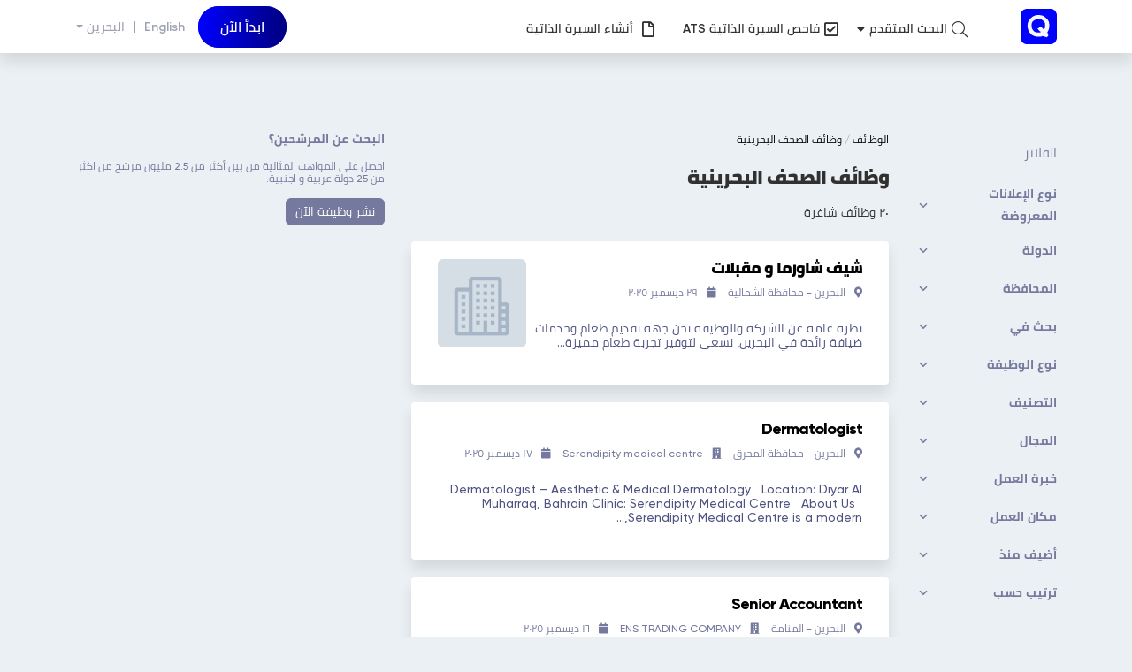

--- FILE ---
content_type: text/html; charset=UTF-8
request_url: https://bahrain.tanqeeb.com/ar/s/%D9%88%D8%B8%D8%A7%D8%A6%D9%81/%D9%88%D8%B8%D8%A7%D8%A6%D9%81-%D8%A7%D9%84%D8%B5%D8%AD%D9%81-%D8%A7%D9%84%D8%A8%D8%AD%D8%B1%D9%8A%D9%86%D9%8A%D8%A9
body_size: 19570
content:
<!DOCTYPE html><html lang="ar" dir="rtl"><head> <title>وظائف الصحف البحرينية- وظائف فى الجرائد البحرينية| تنقيب </title> <meta charset="UTF-8"> <meta name="viewport" content="width=device-width, initial-scale=1.0"> <meta name="apple-mobile-web-app-capable" content="yes" /> <meta name="keywords" content="Bahrain newspapers jobs,وظائف الصحف البحرينية,وظائف الجرائد البحرينية" /> <meta name="description" content="Bahrain newspapers jobs وظائف الصحف البحرينية" /> <meta content="103208286381727" property="fb:app_id"/> <link rel="shortcut icon" href="//cloudfront.tanqeeb.com/tanqeeb_2020/img/favicon.ico" type="image/x-icon"> <link rel="apple-touch-icon" sizes="180x180" href="//cloudfront.tanqeeb.com/tanqeeb_2020/img/apple-touch-icon.png"> <link rel="icon" type="image/png" sizes="32x32" href="//cloudfront.tanqeeb.com/tanqeeb_2020/img/favicon-32x32.png"> <link rel="icon" type="image/png" sizes="16x16" href="//cloudfront.tanqeeb.com/tanqeeb_2020/img/favicon-16x16.png"> <link rel="manifest" href="//cloudfront.tanqeeb.com/tanqeeb_2020/img/site.webmanifest"> <link rel="mask-icon" href="//cloudfront.tanqeeb.com/tanqeeb_2020/img/safari-pinned-tab.svg" color="#5bbad5"> <meta name="msapplication-TileColor" content="#2d89ef"> <meta name="msapplication-config" content="//cloudfront.tanqeeb.com/tanqeeb_2020/img/browserconfig.xml"> <meta name="theme-color" content="#ffffff"> <link rel="stylesheet" href="//cloudfront.tanqeeb.com/tanqeeb_2020/css/layout/plugin_bootstrap.min.css?v=24" > <link rel="stylesheet" href="//cloudfront.tanqeeb.com/tanqeeb_2020/css/layout/fonts.min.css?v=24"> <link rel="stylesheet" href="//cloudfront.tanqeeb.com/tanqeeb_2020/css/layout/plugin_font_awesome.css?v=24"> <link rel="stylesheet" href="//cloudfront.tanqeeb.com/tanqeeb_2020/css/layout/plugin_materialdesignicons.css?v=24"> <link rel="stylesheet" href="//cloudfront.tanqeeb.com/tanqeeb_2020/css/layout/app.min.css?v=24">
 <link rel="canonical" href=" https://bahrain.tanqeeb.com/ar/s/وظائف/وظائف-الصحف-البحرينية" />
 <link rel="stylesheet" href="//cloudfront.tanqeeb.com/tanqeeb_2020/css/layout/rtl.min.css?v=24"> <link href="https://stats.g.doubleclick.net" rel="preconnect" crossorigin> <script src="//cloudfront.tanqeeb.com/tanqeeb_2020/js/layout/plugin_jquery.js"></script> <!-- Google Tag Manager --><script>(function(w,d,s,l,i){w[l]=w[l]||[];w[l].push({'gtm.start':new Date().getTime(),event:'gtm.js'});var f=d.getElementsByTagName(s)[0],j=d.createElement(s),dl=l!='dataLayer'?'&l='+l:'';j.async=true;j.src='https://www.googletagmanager.com/gtm.js?id='+i+dl;f.parentNode.insertBefore(j,f);})(window,document,'script','dataLayer','GTM-5W3B9G3');</script><!-- End Google Tag Manager --></head><body class=" rtl"><div class="app"><link rel="stylesheet" type="text/css" href="//cloudfront.tanqeeb.com/tanqeeb_2020/css/layout/header.css?v=24" /><header id="site-header" class="shadow"> <div class="header-top d-block d-lg-none"> <div class="container"> <div class="d-flex justify-content-end align-items-center w-100"> <a class="link-muted-50 font-weight-semibold" href="/en?change_lang=1">English</a> <span class="separator"></span> <div class="dropdown" id="selectCountryDropdown"> <button class="d-flex align-items-center btn btn-link link-muted-50 font-weight-semibold p-0 dropdown-toggle" type="button" id="selectCountryHeader" data-toggle="dropdown" aria-haspopup="true" aria-expanded="false"> البحرين </button> <div class="dropdown-menu" aria-labelledby="selectCountryHeader"> <div class="dropdown-scroll" data-simplebar="true" data-simplebar-auto-hide="false"> <a class="dropdown-item" href="https://www.tanqeeb.com/ar">الجميع</a> <a class="dropdown-item " href="https://saudi.tanqeeb.com/ar"> السعودية </a> <a class="dropdown-item " href="https://egypt.tanqeeb.com/ar"> مصر </a> <a class="dropdown-item " href="https://yemen.tanqeeb.com/ar"> اليمن </a> <a class="dropdown-item " href="https://palestine.tanqeeb.com/ar"> فلسطين </a> <a class="dropdown-item " href="https://libya.tanqeeb.com/ar"> ليبيا </a> <a class="dropdown-item " href="https://lebanon.tanqeeb.com/ar"> لبنان </a> <a class="dropdown-item " href="https://qatar.tanqeeb.com/ar"> قطر </a> <a class="dropdown-item " href="https://oman.tanqeeb.com/ar"> سلطنة عمان </a> <a class="dropdown-item " href="https://syria.tanqeeb.com/ar"> سوريا </a> <a class="dropdown-item " href="https://tunisia.tanqeeb.com/ar"> تونس </a> <a class="dropdown-item " href="https://jordan.tanqeeb.com/ar"> الأردن </a> <a class="dropdown-item " href="https://morocco.tanqeeb.com/ar"> المغرب </a> <a class="dropdown-item " href="https://kuwait.tanqeeb.com/ar"> الكويت </a> <a class="dropdown-item " href="https://iraq.tanqeeb.com/ar"> العراق </a> <a class="dropdown-item " href="https://sudan.tanqeeb.com/ar"> السودان </a> <a class="dropdown-item " href="https://algerie.tanqeeb.com/ar"> الجزائر </a> <a class="dropdown-item active" href="https://bahrain.tanqeeb.com/ar"> البحرين </a> <a class="dropdown-item " href="https://uae.tanqeeb.com/ar"> الإمارات </a> </div> </div> </div> <!-- change via js draw_employer_menu() --><!-- <div class="ml-4 dropdown" id="accountNavbarDropdown">--><!-- </div>--> </div> </div> </div> <div class="header-container"> <div class="container"> <nav class="navbar justify-content-between navbar-expand-lg bg-transparent px-0 py-1"> <a class="navbar-brand order-1 ml-0 mr-1 mr-lg-3" href="/"> <img class="logo-colored" src="//cloudfront.tanqeeb.com/tanqeeb_2020/img/ar_logo-colored.svg" alt="تنقيب"> <img class="q-logo-colored" src="//cloudfront.tanqeeb.com/tanqeeb_2020/img/q-logo-colored.svg" alt="تنقيب"> <img class="logo-white" src="//cloudfront.tanqeeb.com/tanqeeb_2020/img/ar_logo-white.svg" alt="تنقيب"> <img class="q-logo-white" src="//cloudfront.tanqeeb.com/tanqeeb_2020/img/q-logo-white.svg" alt="تنقيب"> </a> <div class="order-12 order-lg-2 collapse navbar-collapse mt-1" id="mainNavbar"> <ul class="navbar-nav mr-auto"> <li class="nav-item d-block d-lg-none logged-out-wrap"> <a class="btn btn-md btn-primary font-weight-semibold lh-1 px-2 px-md-4 rounded-pill w-100" href="/ar/users/login/?utm_source=tanqeeb&utm_medium=Organic&utm_campaign=header_button&in_tkr=headerjobseeker">حساب الباحث عن عمل</a> </li> <li class="nav-item d-block d-lg-none logged-out-wrap"> <a class="btn btn-md btn-primary font-weight-semibold lh-1 px-2 px-md-4 rounded-pill w-100 mt-2" href="/ar/jobs/add/"> <span class="employerQuestionmark">صاحب العمل؟</span> <span class="employer-cta">أضف وظيفة</span> <span class="jobseeker-cta">نشر وظائف</span> </a> </li> <li class="nav-item" id="jobAdvancedSearch"> <div class="d-none d-lg-inline-block"> <a class="nav-link link-dark font-weight-semibold d-flex align-items-center mega-menu-btn pr-1 pl-1" href="#" role="button" data-toggle="collapse" data-target="#headerAdvancedSearchMegaMenu" aria-expanded="false" aria-controls="headerAdvancedSearchMegaMenu"> <i class=" fal mr-1 fs-18 fa-search"></i> <span class="">البحث المتقدم</span> <i class=" fas fa-caret-down ml-1"></i> </a> </div> </li> <li class="nav-item" id="exploreTalents" style="display: none;"> <div class="d-none d-lg-inline-block"> <a class="nav-link link-dark font-weight-semibold d-flex align-items-center" href="/ar/cv-search"> <i class=" far mr-1 fs-18 fa-file-search"></i> <span class="">استكشاف الباحثين عن عمل</span> </a> </div> </li> <li class="nav-item"> <div class="d-none d-lg-inline-block"> <a class="nav-link link-dark font-weight-semibold d-flex align-items-center" href="/ar/ats-checker"> <i class="far mr-1 fs-18 fa-check-square"></i> <span class="">فاحص السيرة الذاتية ATS</span> </a> </div> </li> <li class="nav-item"> <div class="d-none d-lg-inline-block"> <a class="nav-link link-dark font-weight-semibold d-flex align-items-center" href="/ar/build_cv/landing_cv"> <i class="far mr-2 fs-18 fa-sharp fa-light fa-file"></i> <span class="">أنشاء السيرة الذاتية</span> </a> </div> </li> <!-- when found hidden tool for resume --><!-- <li class="nav-item" id="seekerBuildLink">--><!-- <a class="nav-link link-dark font-weight-semibold" href="#">Build Your Resume</a>--><!-- </li>--><!-- <li class="nav-item" id="employer">--><!-- <a class="nav-link link-dark font-weight-semibold" href="#">Job Seeker? Build Your CV</a>--><!-- </li>--> </ul> </div> <div class="order-3 d-flex justify-content-end"> <div class="form-inline d-inline-flex d-lg-none mr-3"> <ul class="navbar-nav flex-row mr-auto"> <li class="nav-item mr-2" id="jobAdvancedSearchMobile"> <a class="nav-link link-dark font-weight-semibold d-flex align-items-center mega-menu-btn" href="#" role="button" data-toggle="collapse" data-target="#headerAdvancedSearchMegaMenu" aria-expanded="false" aria-controls="headerAdvancedSearchMegaMenu" title="البحث المتقدم"> <i class="far mr-0 mr-md-1 fs-18 fa-search"></i> </a> </li> <li class="nav-item d-none" id="exploreTalentsMobile"> <a class="nav-link link-dark font-weight-semibold d-flex align-items-center" href="/ar/cv-search" title="استكشاف الباحثين عن عمل" > <i class="far mr-0 mr-md-1 fs-18 fa-file-search"></i> </a> </li> <li class="nav-item mr-2"> <a class="nav-link link-dark font-weight-semibold d-flex align-items-center" href="/ar/ats-checker" title="فاحص السيرة الذاتية ATS"> <i class="far mr-0 mr-md-1 fs-18 fa-check-square"></i> </a> </li> <li class="nav-item"> <a class="nav-link link-dark font-weight-semibold d-flex align-items-center" href="/ar/build_cv/landing_cv" title="أنشاء السيرة الذاتية"> <i class="far mr-0 mr-md-1 fs-18 fa-sharp fa-light fa-file"></i> </a> </li> </ul> </div> <div class="form-inline"> <div class="logged-in-wrap"> <!-- logged in --> <div class="d-flex align-items-center"> <div class="ml-md-4 mr-2 mr-lg-1 dropdown" id="accountNavbarDropdown"> </div> </div> </div> <div class="logged-in-wrap header-vertical-line"> </div> <!-- <div id="userRegister"> <div class="logged-out-wrap"> <div class="d-none d-lg-flex align-items-lg-center"> <a href="/ar/users/login/?utm_source=tanqeeb&utm_medium=Organic&utm_campaign=header_button&in_tkr=headerjobseeker" class="btn btn-main text-white font-weight-semibold link-dark text-hover-main rounded-pill">حساب الباحث عن عمل</a> </div> </div> </div> <span class="d-none d-lg-inline-block text-muted-50 px-3 font-weight-semibold">أو</span> --> <a href="/ar/jobs/add/" class="logged-in-wrap btn btn-main font-weight-semibold rounded-pill btn-gradient ml-3 p-3"> <span class="employerQuestionmark"><span class="d-none d-xl-inline-block">صاحب العمل؟</span></span> <span class="employer-cta">أضف وظيفة</span> <span class="jobseeker-cta">نشر وظائف</span> </a>
 <button class="align-items-center collapsed d-inline-flex d-lg-none link-dark ml-2 navbar-toggler px-5 py-3 btn btn-main font-weight-semibold rounded-pill btn-gradient fs-16" type="button" data-toggle="collapse" data-target="#mainNavbar" aria-controls="mainNavbar" aria-expanded="false" aria-label="Toggle navigation"> <span class="employer-cta">ابدأ الآن </span> </button> <div class="dropdown d-none d-lg-inline-flex logged-out-wrap"> <button class="align-items-center link-dark ml-2 px-5 py-3 btn btn-main font-weight-semibold rounded-pill btn-gradient fs-16" type="button" data-toggle="dropdown" aria-expanded="false"> <span class="employer-cta">ابدأ الآن </span> </button> <div class="dropdown-menu get-start-dropdown p-5"> <li class="dropdown-item logged-out-wrap p-0"> <a class="btn btn-md btn-primary font-weight-semibold lh-1 py-4 px-5 rounded-pill w-100" href="/ar/users/login/?utm_source=tanqeeb&utm_medium=Organic&utm_campaign=header_button&in_tkr=headerjobseeker">حساب الباحث عن عمل</a> </li> <li class="dropdown-item logged-out-wrap p-0"> <a class="btn btn-md btn-primary font-weight-semibold lh-1 py-4 px-5 rounded-pill w-100 mt-3" href="/ar/jobs/add/"> <span class="employerQuestionmark">صاحب العمل؟</span> <span class="employer-cta">أضف وظيفة</span> <span class="jobseeker-cta">نشر وظائف</span> </a> </li> </div> </div> <div class="d-none d-lg-inline-flex align-items-center"> <a class="ml-3 link-muted-50 font-weight-semibold" href="/s/وظائف/وظائف-الصحف-البحرينية?change_lang=1">English</a> <span class="separator"></span> <div class="dropdown" id="selectCountryDropdown"> <button class="d-flex align-items-center btn btn-link link-muted-50 font-weight-semibold p-0 dropdown-toggle" type="button" id="selectCountryHeader" data-toggle="dropdown" aria-haspopup="true" aria-expanded="false"> البحرين </button> <div class="dropdown-menu" aria-labelledby="selectCountryHeader"> <div class="dropdown-scroll" data-simplebar="true" data-simplebar-auto-hide="false"> <a class="dropdown-item" href="https://www.tanqeeb.com/ar">الجميع</a> <a class="dropdown-item " href="https://saudi.tanqeeb.com/ar/s/%D9%88%D8%B8%D8%A7%D8%A6%D9%81/%D9%88%D8%B8%D8%A7%D8%A6%D9%81-%D8%A7%D9%84%D8%B5%D8%AD%D9%81-%D8%A7%D9%84%D8%A8%D8%AD%D8%B1%D9%8A%D9%86%D9%8A%D8%A9"> السعودية </a> <a class="dropdown-item " href="https://egypt.tanqeeb.com/ar/s/%D9%88%D8%B8%D8%A7%D8%A6%D9%81/%D9%88%D8%B8%D8%A7%D8%A6%D9%81-%D8%A7%D9%84%D8%B5%D8%AD%D9%81-%D8%A7%D9%84%D8%A8%D8%AD%D8%B1%D9%8A%D9%86%D9%8A%D8%A9"> مصر </a> <a class="dropdown-item " href="https://yemen.tanqeeb.com/ar/s/%D9%88%D8%B8%D8%A7%D8%A6%D9%81/%D9%88%D8%B8%D8%A7%D8%A6%D9%81-%D8%A7%D9%84%D8%B5%D8%AD%D9%81-%D8%A7%D9%84%D8%A8%D8%AD%D8%B1%D9%8A%D9%86%D9%8A%D8%A9"> اليمن </a> <a class="dropdown-item " href="https://palestine.tanqeeb.com/ar/s/%D9%88%D8%B8%D8%A7%D8%A6%D9%81/%D9%88%D8%B8%D8%A7%D8%A6%D9%81-%D8%A7%D9%84%D8%B5%D8%AD%D9%81-%D8%A7%D9%84%D8%A8%D8%AD%D8%B1%D9%8A%D9%86%D9%8A%D8%A9"> فلسطين </a> <a class="dropdown-item " href="https://libya.tanqeeb.com/ar/s/%D9%88%D8%B8%D8%A7%D8%A6%D9%81/%D9%88%D8%B8%D8%A7%D8%A6%D9%81-%D8%A7%D9%84%D8%B5%D8%AD%D9%81-%D8%A7%D9%84%D8%A8%D8%AD%D8%B1%D9%8A%D9%86%D9%8A%D8%A9"> ليبيا </a> <a class="dropdown-item " href="https://lebanon.tanqeeb.com/ar/s/%D9%88%D8%B8%D8%A7%D8%A6%D9%81/%D9%88%D8%B8%D8%A7%D8%A6%D9%81-%D8%A7%D9%84%D8%B5%D8%AD%D9%81-%D8%A7%D9%84%D8%A8%D8%AD%D8%B1%D9%8A%D9%86%D9%8A%D8%A9"> لبنان </a> <a class="dropdown-item " href="https://qatar.tanqeeb.com/ar/s/%D9%88%D8%B8%D8%A7%D8%A6%D9%81/%D9%88%D8%B8%D8%A7%D8%A6%D9%81-%D8%A7%D9%84%D8%B5%D8%AD%D9%81-%D8%A7%D9%84%D8%A8%D8%AD%D8%B1%D9%8A%D9%86%D9%8A%D8%A9"> قطر </a> <a class="dropdown-item " href="https://oman.tanqeeb.com/ar/s/%D9%88%D8%B8%D8%A7%D8%A6%D9%81/%D9%88%D8%B8%D8%A7%D8%A6%D9%81-%D8%A7%D9%84%D8%B5%D8%AD%D9%81-%D8%A7%D9%84%D8%A8%D8%AD%D8%B1%D9%8A%D9%86%D9%8A%D8%A9"> سلطنة عمان </a> <a class="dropdown-item " href="https://syria.tanqeeb.com/ar/s/%D9%88%D8%B8%D8%A7%D8%A6%D9%81/%D9%88%D8%B8%D8%A7%D8%A6%D9%81-%D8%A7%D9%84%D8%B5%D8%AD%D9%81-%D8%A7%D9%84%D8%A8%D8%AD%D8%B1%D9%8A%D9%86%D9%8A%D8%A9"> سوريا </a> <a class="dropdown-item " href="https://tunisia.tanqeeb.com/ar/s/%D9%88%D8%B8%D8%A7%D8%A6%D9%81/%D9%88%D8%B8%D8%A7%D8%A6%D9%81-%D8%A7%D9%84%D8%B5%D8%AD%D9%81-%D8%A7%D9%84%D8%A8%D8%AD%D8%B1%D9%8A%D9%86%D9%8A%D8%A9"> تونس </a> <a class="dropdown-item " href="https://jordan.tanqeeb.com/ar/s/%D9%88%D8%B8%D8%A7%D8%A6%D9%81/%D9%88%D8%B8%D8%A7%D8%A6%D9%81-%D8%A7%D9%84%D8%B5%D8%AD%D9%81-%D8%A7%D9%84%D8%A8%D8%AD%D8%B1%D9%8A%D9%86%D9%8A%D8%A9"> الأردن </a> <a class="dropdown-item " href="https://morocco.tanqeeb.com/ar/s/%D9%88%D8%B8%D8%A7%D8%A6%D9%81/%D9%88%D8%B8%D8%A7%D8%A6%D9%81-%D8%A7%D9%84%D8%B5%D8%AD%D9%81-%D8%A7%D9%84%D8%A8%D8%AD%D8%B1%D9%8A%D9%86%D9%8A%D8%A9"> المغرب </a> <a class="dropdown-item " href="https://kuwait.tanqeeb.com/ar/s/%D9%88%D8%B8%D8%A7%D8%A6%D9%81/%D9%88%D8%B8%D8%A7%D8%A6%D9%81-%D8%A7%D9%84%D8%B5%D8%AD%D9%81-%D8%A7%D9%84%D8%A8%D8%AD%D8%B1%D9%8A%D9%86%D9%8A%D8%A9"> الكويت </a> <a class="dropdown-item " href="https://iraq.tanqeeb.com/ar/s/%D9%88%D8%B8%D8%A7%D8%A6%D9%81/%D9%88%D8%B8%D8%A7%D8%A6%D9%81-%D8%A7%D9%84%D8%B5%D8%AD%D9%81-%D8%A7%D9%84%D8%A8%D8%AD%D8%B1%D9%8A%D9%86%D9%8A%D8%A9"> العراق </a> <a class="dropdown-item " href="https://sudan.tanqeeb.com/ar/s/%D9%88%D8%B8%D8%A7%D8%A6%D9%81/%D9%88%D8%B8%D8%A7%D8%A6%D9%81-%D8%A7%D9%84%D8%B5%D8%AD%D9%81-%D8%A7%D9%84%D8%A8%D8%AD%D8%B1%D9%8A%D9%86%D9%8A%D8%A9"> السودان </a> <a class="dropdown-item " href="https://algerie.tanqeeb.com/ar/s/%D9%88%D8%B8%D8%A7%D8%A6%D9%81/%D9%88%D8%B8%D8%A7%D8%A6%D9%81-%D8%A7%D9%84%D8%B5%D8%AD%D9%81-%D8%A7%D9%84%D8%A8%D8%AD%D8%B1%D9%8A%D9%86%D9%8A%D8%A9"> الجزائر </a> <a class="dropdown-item active" href="https://bahrain.tanqeeb.com/ar/s/%D9%88%D8%B8%D8%A7%D8%A6%D9%81/%D9%88%D8%B8%D8%A7%D8%A6%D9%81-%D8%A7%D9%84%D8%B5%D8%AD%D9%81-%D8%A7%D9%84%D8%A8%D8%AD%D8%B1%D9%8A%D9%86%D9%8A%D8%A9"> البحرين </a> <a class="dropdown-item " href="https://uae.tanqeeb.com/ar/s/%D9%88%D8%B8%D8%A7%D8%A6%D9%81/%D9%88%D8%B8%D8%A7%D8%A6%D9%81-%D8%A7%D9%84%D8%B5%D8%AD%D9%81-%D8%A7%D9%84%D8%A8%D8%AD%D8%B1%D9%8A%D9%86%D9%8A%D8%A9"> الإمارات </a> </div> </div> </div> </div> </div><!-- <div class="form-inline">--><!-- <div id="userRegister">--><!-- <div class="d-none d-lg-flex mr-5" >--><!-- <a href="--><!--" class="link-dark font-weight-semibold">تسجيل الدخول</a>--><!-- <span class="text-muted-50 px-3 font-weight-semibold">or</span>--><!-- <a href="--><!--" class="link-dark font-weight-semibold">تسجيل</a>--><!-- </div>--><!-- </div>--><!-- <a href="--><!--" class="btn px-2 px-md-4 btn-gradient btn-md rounded-pill lh-1">--><!-- <span id="employerQuestionmark"><span class="d-none d-xl-inline-block">Employer?</span></span> <span class="fs-12 fs-16-md">Post Jobs</span>--><!-- </a>--><!-- </div>--> </div> </nav> </div> </div> <div id="headerAdvancedSearchMegaMenu" class="collapse mega-menu"> <div class="container position-relative"> <div class="py-10"> <div class="row"> <div class="col-lg-2"></div> <div class="col-lg-8"> <form method="get" action="/ar/jobs/search"> <div class="bg-white shadow rounded-lg p-2 web-search d-none d-md-block"> <div class="input-group-normal disable-border-radius home-search-wrap"> <input type="text"
 name="keywords"
 placeholder="المسمى الوظيفي ، الشركة أو الكلمات الرئيسية"
 autocomplete="off"
 value="وظائف الصحف البحرينية"
 class="form-control h-auto font-weight-semibold border-0 px-2 home-search-input"
 data-auto-complete-url="/jobs/suggest"
 > <div class="input-group-append"> <div class="h-auto d-flex align-items-center justify-content-center"> <div class="separator"></div> </div> </div> <div class="input-group-append d-flex align-items-center justify-content-center"> <div class="form-group filled "> <select id="countryHeader" class="form-control default-select select" placeholder='اختر الدولة' name='country' required='1' disable-null='1' value='26' data-dropdown-auto-width='1' data-dropdown-parent='.mega-menu' onchange='load_select_options(this)' data-options-changer='1' data-options-changer-endpoint='https://bahrain.tanqeeb.com/ar/states/liststates_json' data-options-changer-endpoint-input='#state_1Header' data-placeholder='اختر الدولة' > <option value="-1" >الجميع</option><option value="54" >السعودية</option><option value="213" >مصر</option><option value="25" >الإمارات</option><option value="183" >قطر</option><option value="199" >لبنان</option><option value="48" >الكويت</option><option value="24" >الأردن</option><option value="50" >المغرب</option><option value="165" >سلطنة عمان</option><option value="401" >فلسطين</option><option value="43" >العراق</option><option value="26" selected>البحرين</option><option value="99" >تونس</option><option value="61" >اليمن</option><option value="31" >الجزائر</option><option value="201" >ليبيا</option><option value="159" >سوريا</option><option value="38" >السودان</option> </select> <div class="form-error-success"> <div class="form-success"></div> </div> </div> </div> </div> <div class="input-group-normal disable-border-radius home-search-wrap d-block" id="homeAdvancedSearch"> <div class="d-flex align-items-center border-top flex-column flex-md-row justify-content-around mt-2 pt-2 w-100"> <div class="form-group form-group-input-wrap filled "> <div class="form-group-input"> <select id="state_1Header" class="form-control default-select select" placeholder='المحافظة' name='state' value='' data-dropdown-auto-width='1' data-dropdown-parent='.mega-menu' disable-null='1' floatLabelStyle='1' data-placeholder='المحافظة' > <option value="0" >الجميع</option> </select> <label for="state_1Header" class="form-label">المحافظة</label> </div> <div class="form-error-success"> <div class="form-success"></div> </div> </div> <div class="form-group form-group-input-wrap filled "> <div class="form-group-input"> <select id="search_periodHeader" class="form-control default-select select" placeholder='أضيف منذ' name='search_period' value='' data-dropdown-auto-width='1' data-dropdown-parent='.mega-menu' disable-null='1' floatLabelStyle='1' data-placeholder='أضيف منذ' > <option value="0" >في كل الأوقات</option><option value="3" >ثلاثة أيام</option><option value="14" >أسبوعان</option><option value="30" >شهر</option><option value="60" >شهران</option><option value="90" >3 شهور</option> </select> <label for="search_periodHeader" class="form-label">أضيف منذ</label> </div> <div class="form-error-success"> <div class="form-success"></div> </div> </div> <div class="form-group form-group-input-wrap filled "> <div class="form-group-input"> <select id="order_byHeader" class="form-control default-select select" placeholder='ترتيب حسب' name='order_by' value='' data-dropdown-auto-width='1' data-dropdown-parent='.mega-menu' disable-null='1' floatLabelStyle='1' data-placeholder='ترتيب حسب' > <option value="most_recent" >المضاف مؤخرا</option><option value="relevance" >مدى الإرتباط بالبحث</option> </select> <label for="order_byHeader" class="form-label">ترتيب حسب</label> </div> <div class="form-error-success"> <div class="form-success"></div> </div> </div> <div class="form-group form-group-input-wrap filled "> <div class="form-group-input"> <select id="search_inHeader" class="form-control default-select select" placeholder='بحث في' name='search_in' value='' data-dropdown-auto-width='1' data-dropdown-parent='.mega-menu' disable-null='1' floatLabelStyle='1' data-placeholder='بحث في' > <option value="f" >ملف المتقدمين بالكامل (نتائج أكثر)</option><option value="n" >المسمى الوظيفي</option> </select> <label for="search_inHeader" class="form-label">بحث في</label> </div> <div class="form-error-success"> <div class="form-success"></div> </div> </div> <div class="form-group form-group-input-wrap filled "> <div class="form-group-input"> <select id="langHeader" class="form-control default-select select" placeholder='اللغة' name='lang' value='' data-dropdown-auto-width='1' data-dropdown-parent='.mega-menu' disable-null='1' floatLabelStyle='1' data-placeholder='اللغة' > <option value="all" >أي لغة</option><option value="ar" >العربية</option><option value="en" >الإنجليزية</option> </select> <label for="langHeader" class="form-label">اللغة</label> </div> <div class="form-error-success"> <div class="form-success"></div> </div> </div> </div> </div> <div class="mt-5 text-center"> <button type="submit" class="btn btn-primary fs-16 py-2 px-7">ابحث</button> </div> </div> </form> </div> <div class="col-lg-2"></div> </div> </div> <div class="d-flex align-items-center justify-content-center my-3 position-absolute w-100" style="left: 0;top:100%;z-index: 99;"> <button class="border-0 text-main bg-white rounded-pill w-25px h-25px d-inline-flex align-items-center justify-content-center mega-menu-btn text-center tip" title="إغلاق" data-tooltipster='{"side":"bottom"}' type="button" role="button" data-toggle="collapse" data-target="#headerAdvancedSearchMegaMenu" aria-expanded="false" aria-controls="headerAdvancedSearchMegaMenu"><i class="fas fa-times"></i></button> </div> </div> </div></header> <div id="site-content"><div class="mt-8"> <div class="container"> <div class="row"> <div class="col-lg-12"> </div> <div class="col-lg-2"> <div class="d-flex justify-content-between align-items-center d-lg-none"> <p class="fs-22-md fs-18 pb-1 font-weight-extrabold text-dark">وظائف الصحف البحرينية</p> <button class="btn fs-12 btn-primary-2" type="button" data-toggle="collapse" data-target="#searchFilters" aria-expanded="false" aria-controls="searchFilters"> <i class="fas fa-filter fs-15 d-block"></i> <span>الفلاتر</span> </button> </div> <p class="text-secondary fs-15 mb-3 mt-2 d-none d-lg-block">الفلاتر</p> <div class="sidebar-filters collapse px-3 py-2 p-lg-0 collapse-lg toggle-disabled" id="searchFilters"> <div class="sidebar-filters-filter"> <a class="text-secondary d-flex align-items-center justify-content-between font-weight-bold py-1 collapsed" data-toggle="collapse" href="#ads-type-wrap" role="button" aria-expanded="false" aria-controls="ads-type-wrap"> <span>نوع الإعلانات المعروضة</span><i class="mdi mdi-chevron-down ml-1 fs-18 font-weight-bold"></i> </a> <div class="collapse " id="ads-type-wrap"> <div class="py-3"> <div class="custom-control custom-radio "> <input type="radio" id="trustedAds" class="custom-control-input" name='refine[only_featured]' value='1' required='1' onclick='jobs_filter("only_featured", this.value)' > <label for="trustedAds" class="custom-control-label fs-12 font-weight-semibold">الإعلانات الموثقة فقط</label> </div> <div class="custom-control custom-radio "> <input type="radio" id="allJobs" class="custom-control-input" name='refine[only_featured]' value='0' required='1' checked='1' onclick='jobs_filter("only_featured", this.value)' > <label for="allJobs" class="custom-control-label fs-12 font-weight-semibold">جميع الإعلانات</label> </div> </div> </div> </div> <div class="sidebar-filters-filter"> <a class="text-secondary d-flex align-items-center justify-content-between font-weight-bold py-1 " data-toggle="collapse" href="#country-wrap" role="button" aria-expanded="false" aria-controls="country-wrap"> <span>الدولة</span><i class="mdi mdi-chevron-down ml-1 fs-18 font-weight-bold"></i> </a> <div class="collapse " id="country-wrap"> <div class="py-3"> <div class="form-group filled frontend-validation-false fs-12 font-weight-semibold"> <select id="country_1" class="form-control default-select select" placeholder='اختر الدولة' name='refine[country]' required='1' disable-null='1' value='26' data-options-changer='1' data-options-changer-endpoint='https://bahrain.tanqeeb.com/ar/states/liststates_json' data-options-changer-endpoint-input='#state_1' data-placeholder='اختر الدولة' > <option value="-1" >الجميع</option><option value="54" >السعودية</option><option value="213" >مصر</option><option value="25" >الإمارات</option><option value="183" >قطر</option><option value="199" >لبنان</option><option value="48" >الكويت</option><option value="24" >الأردن</option><option value="50" >المغرب</option><option value="165" >سلطنة عمان</option><option value="401" >فلسطين</option><option value="43" >العراق</option><option value="26" selected>البحرين</option><option value="99" >تونس</option><option value="61" >اليمن</option><option value="31" >الجزائر</option><option value="201" >ليبيا</option><option value="159" >سوريا</option><option value="38" >السودان</option> </select> <div class="form-error-success"> <div class="form-success"></div> </div> </div> <script> var subdomains = '{"54":"saudi","213":"egypt","61":"yemen","401":"palestine","201":"libya","199":"lebanon","183":"qatar","165":"oman","159":"syria","99":"tunisia","24":"jordan","50":"morocco","48":"kuwait","43":"iraq","38":"sudan","31":"algerie","26":"bahrain","25":"uae"}';
 function jobs_multi_filter2(data) {
 var params = URLToArray(document.location.search);
 for (var i in data) {
 params["refine[" + i + "]"] = data[i];
 }
 params["page_no"] = 1;
 return document.location.href.split("#")[0].split("?")[0] +
 "?" +
 ArrayToURL(params);
 }
 $('#country_1').on('change', function(e){
 var selectedSubDomain = $(this).val();
 var redirectSubDomain = JSON.parse(subdomains)[selectedSubDomain];
 location.href = jobs_multi_filter2({"country":$(this).val(), "state":"0"}).replace(/(:\/\/\w+\.)/, "://"+redirectSubDomain+".");
 });
 </script> </div> </div> </div> <div class="sidebar-filters-filter"> <a class="text-secondary d-flex align-items-center justify-content-between font-weight-bold py-1 " data-toggle="collapse" href="#state-wrap" role="button" aria-expanded="false" aria-controls="state-wrap"> <span>المحافظة</span><i class="mdi mdi-chevron-down ml-1 fs-18 font-weight-bold"></i> </a> <div class="collapse " id="state-wrap"> <div class="py-3"> <div class="form-group filled frontend-validation-false fs-12 font-weight-semibold"> <select id="state_1" class="form-control default-select select" placeholder='اختر المحافظة/الولاية' name='refine[state]' required='1' disable-null='1' value='' onchange='jobs_filter("state", this.value)' data-placeholder='اختر المحافظة/الولاية' > <option value="0" selected>الجميع</option> </select> <div class="form-error-success"> <div class="form-success"></div> </div> </div> </div> </div> </div> <div class="sidebar-filters-filter"> <a class="text-secondary d-flex align-items-center justify-content-between font-weight-bold py-1 " data-toggle="collapse" href="#search-in-wrap" role="button" aria-expanded="false" aria-controls="search-in-wrap"> <span>بحث في</span><i class="mdi mdi-chevron-down ml-1 fs-18 font-weight-bold"></i> </a> <div class="collapse " id="search-in-wrap"> <div class="py-3"> <div class="custom-control custom-radio "> <input type="radio" id="search_in_name_n" class="custom-control-input" name='refine[search_in]' required='1' value='n' onclick='jobs_filter("search_in", this.value)' > <label for="search_in_name_n" class="custom-control-label fs-12 font-weight-semibold">عنوان الوظيفة</label> </div> <div class="custom-control custom-radio "> <input type="radio" id="search_in_name_f" class="custom-control-input" name='refine[search_in]' required='1' checked='1' value='f' onclick='jobs_filter("search_in", this.value)' > <label for="search_in_name_f" class="custom-control-label fs-12 font-weight-semibold">ملف المتقدمين بالكامل (نتائج أكثر)</label> </div> </div> </div> </div> <div class="sidebar-filters-filter"> <a class="text-secondary d-flex align-items-center justify-content-between font-weight-bold py-1 collapsed" data-toggle="collapse" href="#job-type-wrap" role="button" aria-expanded="false" aria-controls="job-type-wrap"> <span>نوع الوظيفة</span><i class="mdi mdi-chevron-down ml-1 fs-18 font-weight-bold"></i> </a> <div class="collapse " id="job-type-wrap"> <div class="py-3"> <div class="form-group filled frontend-validation-false fs-12 font-weight-semibold"> <select id="job_type_1" class="form-control default-select select" placeholder='Choose Job Type' name='refine[job_type_id]' required='1' disable-null='1' value='' onchange='jobs_filter("job_type_id", this.value)' data-placeholder='Choose Job Type' > <option value="-1" >الجميع</option><option value="1" >دوام كامل</option><option value="2" >دوام جزئي</option><option value="3" >متعاقد </option><option value="4" >مؤقت</option><option value="5" >متدرب</option><option value="6" >موظف</option> </select> <div class="form-error-success"> <div class="form-success"></div> </div> </div> </div> </div> </div> <div class="sidebar-filters-filter"> <a class="text-secondary d-flex align-items-center justify-content-between font-weight-bold py-1 collapsed" data-toggle="collapse" href="#category-wrap" role="button" aria-expanded="false" aria-controls="category-wrap"> <span>التصنيف</span><i class="mdi mdi-chevron-down ml-1 fs-18 font-weight-bold"></i> </a> <div class="collapse " id="category-wrap"> <div class="py-3"> <div class="form-group filled frontend-validation-false fs-12 font-weight-semibold"> <select id="category_1" class="form-control default-select select" placeholder='Choose Category' name='refine[category_id]' required='1' disable-null='1' value='' onchange='jobs_filter("category_id", this.value)' data-placeholder='Choose Category' > <option value="-1" >الجميع</option><option value="1" >الخدمات الإدارية</option><option value="2" >التصميم/الإبداع/الفنون</option><option value="3" >خدمة العملاء</option><option value="4" >التعليم/التدريب</option><option value="5" >الهندسة</option><option value="6" >الشئون المالية</option><option value="7" >الموارد البشريّة</option><option value="8" >القانون</option><option value="9" >الخدمات السَّوْقِيّة (اللوجستيّة)</option><option value="11" >التسويق</option><option value="12" >الطب</option><option value="13" >غيرذلك</option><option value="14" >المشتريات</option><option value="15" >التحكم بالجودة</option><option value="16" >الأبحاث و التطوير</option><option value="17" >مواصفات السلامة</option><option value="20" > الخدمات المساندة & الخدمة المنزلية</option><option value="21" >تكنولوجيا المعلومات</option><option value="22" >المحاسبة</option><option value="23" >الزراعي</option><option value="24" >العمالة</option><option value="25" >التأمينات</option><option value="26" >الإعلام</option><option value="27" >السياحة</option><option value="28" >الترجمة</option><option value="29" >الخطوط الجوية</option><option value="30" >البنوك</option><option value="31" >المطاعم</option><option value="32" >الأمن</option><option value="33" >الكيمياء</option><option value="34" >الرياضة</option><option value="35" >الإعتناء بالجمال / كوافير</option> </select> <div class="form-error-success"> <div class="form-success"></div> </div> </div> </div> </div> </div> <div class="sidebar-filters-filter"> <a class="text-secondary d-flex align-items-center justify-content-between font-weight-bold py-1 collapsed" data-toggle="collapse" href="#industry-wrap" role="button" aria-expanded="false" aria-controls="industry-wrap"> <span>المجال</span><i class="mdi mdi-chevron-down ml-1 fs-18 font-weight-bold"></i> </a> <div class="collapse " id="industry-wrap"> <div class="py-3"> <div class="form-group filled frontend-validation-false fs-12 font-weight-semibold"> <select id="industry_1" class="form-control default-select select" placeholder='Choose Industry' name='refine[industry_id]' required='1' disable-null='1' value='' onchange='jobs_filter("industry_id", this.value)' data-placeholder='Choose Industry' > <option value="-1" >الجميع</option><option value="1" >محاسبه</option><option value="2" >خطوط الطيران / الطيران</option><option value="3" >الحلول البديلة لفض المنازعات</option><option value="4" >الطب البديل</option><option value="5" >الرسوم المتحركة</option><option value="6" >ملابس وأزياء</option><option value="7" >العمارة والتخطيط</option><option value="8" >الفنون والحرف اليدوية</option><option value="9" >السيارات</option><option value="10" >الطيران والفضاء</option><option value="11" >مصرفي</option><option value="12" >التكنولوجيا الحيوية</option><option value="13" >بث وسائل الإعلام</option><option value="14" >مواد بناء</option><option value="15" >لوازم الأعمال ومعدات</option><option value="16" >أسواق المال</option><option value="17" >مواد كيميائية</option><option value="18" >المنظمات الإجتماعية</option><option value="19" >هندسة مدنية</option><option value="20" >العقارات التجارية</option><option value="21" >الكمبيوتر وشبكة الأمن</option><option value="22" >العاب الكمبيوتر</option><option value="23" >أجزاء الكمبيوتر</option><option value="24" >شبكات الكمبيوتر</option><option value="25" >برامج الكمبيوتر</option><option value="26" >إنشاءات</option><option value="27" >مستهلكى الكترونيات</option><option value="28" >السلع الاستهلاكية</option><option value="29" >الخدمات الاستهلاكية</option><option value="30" >مواد تجميل</option><option value="31" >منتجات الألبان</option><option value="32" >الدفاع والفضاء</option><option value="33" >تصميم</option><option value="34" >إدارة التعليم</option><option value="35" >التعليم الإلكتروني</option><option value="36" >صناعة كهربائية</option><option value="37" >تسلية</option><option value="38" >الخدمات البيئية</option><option value="39" >الخدمات الأحداث</option><option value="40" >المكتب التنفيذي</option><option value="41" >مرافق الخدمات</option><option value="42" >زراعة</option><option value="43" >الخدمات المالية</option><option value="44" >الفنون الجميلة</option><option value="45" >السمكية</option><option value="46" >المأكولات و المشروبات</option><option value="47" >إنتاج الغذاء</option><option value="48" >جمع التبرعات</option><option value="49" >أثاث</option><option value="50" >القمار والكازينوهات</option><option value="51" >الزجاج والسيراميك والخرسانة</option><option value="52" >الإدارة الحكومية</option><option value="53" >علاقات حكومية</option><option value="54" >التصميم الجرافيكي</option><option value="55" >الصحة والعافية واللياقة البدنية</option><option value="56" >التعليم العالي</option><option value="57" >المستشفيات والرعاية الصحية</option><option value="58" >ضيافة</option><option value="59" >الموارد البشرية</option><option value="60" >استيراد وتصدير</option><option value="61" >الخدمات الفرد والأسرة</option><option value="62" >الصناعة الآلية</option><option value="63" >خدمات المعلومات</option><option value="64" >تكنولوجيا المعلومات والخدمات</option><option value="65" >تأمين</option><option value="66" >الشؤون الدولية</option><option value="67" >التجارة الدولية والتنمية</option><option value="68" >الإنترنت</option><option value="69" >الخدمات المصرفية الإستثمارية</option><option value="70" >إدارة الاستثمار</option><option value="71" >السلطة القضائية</option><option value="72" >إنفاذ القانون</option><option value="73" >تدريب قانونى</option><option value="74" >خدمات قانونية</option><option value="75" >مكتب التشريعي</option><option value="76" >الترفيه، والسفر والسياحة</option><option value="77" >المكتبات</option><option value="78" >الخدمات اللوجستية وسلسلة التوريد</option><option value="79" >الكماليات والمجوهرات</option><option value="80" >آلية</option><option value="81" >الاستشارات الإدارية</option><option value="82" >بحري</option><option value="83" >بحوث السوق</option><option value="84" >التسويق والإعلان</option><option value="85" >الهندسة الميكانيكية أو الصناعية</option><option value="86" >الإنتاج الإعلامي</option><option value="87" >أجهزة طبية</option><option value="88" >الممارسة الطبية</option><option value="89" >العناية بالصحة العقلية</option><option value="90" >عسكر</option><option value="91" >التعدين والمعادن</option><option value="92" >الصور المتحركة والأفلام</option><option value="93" >المتاحف والمؤسسات</option><option value="94" >موسيقى</option><option value="95" >تكنولوجيا النانو</option><option value="96" >الصحف</option><option value="97" >غير الهادفة للربح إدارة منظمة</option><option value="98" >النفط والطاقة</option><option value="99" >وسائل الإعلام عبر الإنترنت</option><option value="100" >الاستعانة بمصادر خارجية / الخارج</option><option value="101" >حزمة / الشحن تسليم</option><option value="102" >التعبئة والتغليف والحاويات</option><option value="103" >ورق ومنتجات الغابات</option><option value="104" >الفنون التمثيلية</option><option value="105" >الصيدلة</option><option value="106" >إحسان</option><option value="107" >التصوير</option><option value="108" >البلاستيك</option><option value="109" >منظمة سياسية</option><option value="110" >الأساسي / التعليم الثانوي</option><option value="111" >طبع</option><option value="112" >التدريب المهني والتدريب</option><option value="113" >تطوير البرنامج</option><option value="114" >سياسة عامة</option><option value="115" >العلاقات العامة والاتصالات</option><option value="116" >السلامة العامة</option><option value="117" >نشر</option><option value="118" >صناعة السكك الحديدية</option><option value="119" >تربية المواشي</option><option value="120" >العقارات</option><option value="121" >المرافق والخدمات الترفيهية</option><option value="122" >المؤسسات الدينية</option><option value="123" >مصادر الطاقة المتجددة والبيئة</option><option value="124" >بحث</option><option value="125" >المطاعم</option><option value="126" >التجزئة</option><option value="127" >الأمن والتحقيقات</option><option value="128" >أشباه الموصلات</option><option value="129" >بناء السفن</option><option value="130" >بضائع رياضيه</option><option value="131" >Sports</option><option value="132" >الموظفين و التوظيف</option><option value="133" >محلات السوبر ماركت</option><option value="134" >الاتصالات السلكية و اللاسلكية</option><option value="135" >المنسوجات</option><option value="136" >مراكز البحوث</option><option value="137" >تبغ</option><option value="138" >الترجمة والتعريب</option><option value="139" >النقل / شاحنات / السكة الحديد</option><option value="140" >خدمات</option><option value="141" >فينشر كابيتال والملكية الخاصة</option><option value="142" >طبيب بيطري</option><option value="143" >التخزين</option><option value="144" >بالجملة</option><option value="145" >النبيذ والمشروبات الروحية</option><option value="146" >لاسلكي</option><option value="147" >الكتابة والتحرير</option> </select> <div class="form-error-success"> <div class="form-success"></div> </div> </div> </div> </div> </div> <div class="sidebar-filters-filter"> <a class="text-secondary d-flex align-items-center justify-content-between font-weight-bold py-1 collapsed" data-toggle="collapse" href="#experience-range-wrap" role="button" aria-expanded="false" aria-controls="experience-range-wrap"> <span>خبرة العمل</span><i class="mdi mdi-chevron-down ml-1 fs-18 font-weight-bold"></i> </a> <div class="collapse " id="experience-range-wrap"> <div class="py-3"> <div class="form-row"> <div class="form-group filled col-md-6 frontend-validation-false fs-12 font-weight-semibold"> <select id="refine_min_experience" class="form-control default-select select" placeholder='الحد الأدنى' name='refine[min_experience]' value='' onchange='jobs_filter("min_experience", this.value)' disable-null='1' data-placeholder='الحد الأدنى' > <option value="-1" >الحد الأدنى</option><option value="0" selected>0</option><option value="1" >1</option><option value="2" >2</option><option value="3" >3</option><option value="4" >4</option><option value="5" >5</option><option value="6" >6</option><option value="7" >7</option><option value="8" >8</option><option value="9" >9</option><option value="10" >10</option><option value="11" >11</option><option value="12" >12</option><option value="13" >13</option><option value="14" >14</option><option value="15" >15</option><option value="16" >16</option><option value="17" >17</option><option value="18" >18</option><option value="19" >19</option><option value="20" >20</option> </select> <div class="form-error-success"> <div class="form-success"></div> </div> </div> <div class="form-group filled col-md-6 frontend-validation-false fs-12 font-weight-semibold"> <select id="refine_max_experience" class="form-control default-select select" placeholder='الحد الأقصى' name='refine[max_experience]' value='' onchange='jobs_filter("max_experience", this.value)' disable-null='1' data-placeholder='الحد الأقصى' > <option value="-1" >الحد الأقصى</option><option value="0" selected>0</option><option value="1" >1</option><option value="2" >2</option><option value="3" >3</option><option value="4" >4</option><option value="5" >5</option><option value="6" >6</option><option value="7" >7</option><option value="8" >8</option><option value="9" >9</option><option value="10" >10</option><option value="11" >11</option><option value="12" >12</option><option value="13" >13</option><option value="14" >14</option><option value="15" >15</option><option value="16" >16</option><option value="17" >17</option><option value="18" >18</option><option value="19" >19</option><option value="20" >20</option> </select> <div class="form-error-success"> <div class="form-success"></div> </div> </div> </div> </div> </div> </div> <div class="sidebar-filters-filter"> <a class="text-secondary d-flex align-items-center justify-content-between font-weight-bold py-1 collapsed" data-toggle="collapse" href="#workplace-wrap" role="button" aria-expanded="false" aria-controls="workplace-wrap"> <span>مكان العمل</span><i class="mdi mdi-chevron-down ml-1 fs-18 font-weight-bold"></i> </a> <div class="collapse " id="workplace-wrap"> <div class="py-3"> <div class="custom-control custom-radio "> <input type="radio" id="refine_workplace_all" class="custom-control-input" name='refine[workplace]' required='1' value='' checked='1' onclick='jobs_filter("workplace", this.value)' > <label for="refine_workplace_all" class="custom-control-label fs-12 font-weight-semibold">الجميع</label> </div> <div class="custom-control custom-radio "> <input type="radio" id="refine_workplace_on_site" class="custom-control-input" name='refine[workplace]' required='1' value='on_site' onclick='jobs_filter("workplace", this.value)' > <label for="refine_workplace_on_site" class="custom-control-label fs-12 font-weight-semibold">في الموقع</label> </div> <div class="custom-control custom-radio "> <input type="radio" id="refine_workplace_remote" class="custom-control-input" name='refine[workplace]' required='1' value='remote' onclick='jobs_filter("workplace", this.value)' > <label for="refine_workplace_remote" class="custom-control-label fs-12 font-weight-semibold">عن بُعد</label> </div> <div class="custom-control custom-radio "> <input type="radio" id="refine_workplace_hybrid" class="custom-control-input" name='refine[workplace]' required='1' value='hybrid' onclick='jobs_filter("workplace", this.value)' > <label for="refine_workplace_hybrid" class="custom-control-label fs-12 font-weight-semibold">هجين</label> </div> </div> </div> </div>
 <div class="sidebar-filters-filter"> <a class="text-secondary d-flex align-items-center justify-content-between font-weight-bold py-1 collapsed" data-toggle="collapse" href="#added-since-wrap" role="button" aria-expanded="false" aria-controls="added-since-wrap"> <span>أضيف منذ</span><i class="mdi mdi-chevron-down ml-1 fs-18 font-weight-bold"></i> </a> <div class="collapse " id="added-since-wrap"> <div class="py-3"> <div class="custom-control custom-radio "> <input type="radio" id="refine_search_period_0" class="custom-control-input" name='refine[search_period]' required='1' value='0' checked='1' onclick='jobs_filter("search_period", this.value)' > <label for="refine_search_period_0" class="custom-control-label fs-12 font-weight-semibold">في كل الأوقات</label> </div> <div class="custom-control custom-radio "> <input type="radio" id="refine_search_period_3" class="custom-control-input" name='refine[search_period]' required='1' value='3' onclick='jobs_filter("search_period", this.value)' > <label for="refine_search_period_3" class="custom-control-label fs-12 font-weight-semibold">ثلاثة أيام</label> </div> <div class="custom-control custom-radio "> <input type="radio" id="refine_search_period_14" class="custom-control-input" name='refine[search_period]' required='1' value='14' onclick='jobs_filter("search_period", this.value)' > <label for="refine_search_period_14" class="custom-control-label fs-12 font-weight-semibold">أسبوعان</label> </div> <div class="custom-control custom-radio "> <input type="radio" id="refine_search_period_30" class="custom-control-input" name='refine[search_period]' required='1' value='30' onclick='jobs_filter("search_period", this.value)' > <label for="refine_search_period_30" class="custom-control-label fs-12 font-weight-semibold">شهر</label> </div> <div class="custom-control custom-radio "> <input type="radio" id="refine_search_period_60" class="custom-control-input" name='refine[search_period]' required='1' value='60' onclick='jobs_filter("search_period", this.value)' > <label for="refine_search_period_60" class="custom-control-label fs-12 font-weight-semibold">شهران</label> </div> <div class="custom-control custom-radio "> <input type="radio" id="refine_search_period_90" class="custom-control-input" name='refine[search_period]' required='1' value='90' onclick='jobs_filter("search_period", this.value)' > <label for="refine_search_period_90" class="custom-control-label fs-12 font-weight-semibold">3 شهور</label> </div> </div> </div> </div> <div class="sidebar-filters-filter"> <a class="text-secondary d-flex align-items-center justify-content-between font-weight-bold py-1 collapsed" data-toggle="collapse" href="#order-by-wrap" role="button" aria-expanded="false" aria-controls="order-by-wrap"> <span>ترتيب حسب</span><i class="mdi mdi-chevron-down ml-1 fs-18 font-weight-bold"></i> </a> <div class="collapse " id="order-by-wrap"> <div class="py-3"> <div class="custom-control custom-radio "> <input type="radio" id="refine_search_order_by_most_recent" class="custom-control-input" name='refine[order_by]' required='1' value='most_recent' checked='1' onclick='jobs_filter("order_by", this.value)' > <label for="refine_search_order_by_most_recent" class="custom-control-label fs-12 font-weight-semibold">المضاف مؤخرا</label> </div> <div class="custom-control custom-radio "> <input type="radio" id="refine_search_order_by_relevance" class="custom-control-input" name='refine[order_by]' required='1' value='relevance' onclick='jobs_filter("order_by", this.value)' > <label for="refine_search_order_by_relevance" class="custom-control-label fs-12 font-weight-semibold">مدى الإرتباط بالبحث</label> </div> </div> </div> </div> </div> <div class="d-none d-lg-block"> <hr class="bg-light-50 spacer mt-4 mb-4"> <p class="text-secondary mb-3">تلقي تنبيهات البريد الإلكتروني لوظائف وظائف الصحف البحرينية</p> <div class="subscribe-wrap"> <p class="fs-12 text-secondary lh-14 mb-2">يمكنك الغاء اشتراكك في أي وقت</p> <div class="form-group frontend-validation-false mb-4"> <input type="email" class="form-control form-control-sm font-weight-semibold" id="subscribeemail" placeholder='أكتب بريدك هنا' name='subscribeemail' required='1' > <div class="form-error-success"> <div class="form-success"></div> </div> </div> <button type="button" class="btn btn-secondary btn-sm subscribeemail_btn mb-5">اشترك</button> </div> </div></div> <div class="col-lg-6"> <div class="mb-3 d-flex justify-content-between"> <div class="d-inline-flex align-items-center lh-1"> <div class="breadcrumbs d-none d-lg-block"> <span class="text-muted-50 fs-12 lh-1"> <a href="https://bahrain.tanqeeb.com/ar/">الوظائف</a> / <a href="/ar/s/وظائف/وظائف-الصحف-البحرينية">وظائف الصحف البحرينية</a> </span> </div> </div> </div> <h1 class="mb-0 fs-22-md fs-18 pb-1 font-weight-extrabold text-dark d-none d-lg-block">وظائف الصحف البحرينية</h1> <p class="mb-0">٢٠ وظائف شاغرة</p> <div class="toggle-loading" id="jobs_list"> <div class="card card-list shadow my-4"> <div class="card-body"> <a id="JOB-4cf0f9e9dec8f64254bc95aff7513e3b" data-id="20788614" class="card-list-item card-list-item-hover px-3 px-lg-6 py-6 py-lg-4 " href="/ar/jobs-in-bahrain/all/jobs/020788614.html"> <div class="d-flex justify-content-between"> <div class="w-100"> <div class="mb-4"> <h2 class="mb-2 hover-title fs-16 fs-18-lg">شيف شاورما و مقبلات</h2> <p class="h10 text-secondary mb-0"> <span class="pr-2 pb-1 d-block d-lg-inline-block"><i class="fas fa-map-marker-alt mr-2"></i>البحرين - محافظة الشمالية </span> <span class="pr-2 pb-1 d-block d-lg-inline-block"><i class="fas fa-calendar mr-2"></i>٢٩ ديسمبر ٢٠٢٥</span> </p> </div> <div class="mb-4 text-primary-2 h7"> نظرة عامة عن الشركة والوظيفة نحن جهة تقديم طعام وخدمات ضيافة رائدة في البحرين، نسعى لتوفير تجربة طعام مميزة...</div> </div> <div class="text-center pl-2"> <img src="[data-uri]" data-src="https://egypt.tanqeeb.com/img/companyavatar.png" alt="Maidan amin" class="d-block h-auto max-w-100px mx-auto rounded w-60px w-lg-auto lazyload"> </div> </div></a> </div> </div>
 <div class="card card-list shadow my-4"> <div class="card-body"> <a id="JOB-97ed91635653bbc8e18b13502f269c74" data-id="20781375" class="card-list-item card-list-item-hover px-3 px-lg-6 py-6 py-lg-4 " href="/ar/jobs-in-bahrain/all/jobs/020781375.html"> <div class="d-flex justify-content-between"> <div class="w-100"> <div class="mb-4"> <h2 class="mb-2 hover-title fs-16 fs-18-lg">Dermatologist </h2> <p class="h10 text-secondary mb-0"> <span class="pr-2 pb-1 d-block d-lg-inline-block"><i class="fas fa-map-marker-alt mr-2"></i>البحرين - محافظة المحرق</span> <span class="pr-2 pb-1 d-block d-lg-inline-block"><i class="fas fa-building mr-2"></i>Serendipity medical centre</span> <span class="pr-2 pb-1 d-block d-lg-inline-block"><i class="fas fa-calendar mr-2"></i>١٧ ديسمبر ٢٠٢٥</span> </p> </div> <div class="mb-4 text-primary-2 h7"> Dermatologist – Aesthetic &amp; Medical Dermatology &nbsp; Location: Diyar Al Muharraq, Bahrain Clinic: Serendipity Medical Centre &nbsp; About Us &nbsp; Serendipity Medical Centre is a modern,...</div> </div> </div></a> </div> </div>
 <div class="card card-list shadow my-4"> <div class="card-body"> <a id="JOB-e834400a19096b9d86b338ed11565695" data-id="20780061" class="card-list-item card-list-item-hover px-3 px-lg-6 py-6 py-lg-4 " href="/ar/jobs-in-bahrain/all/jobs/020780061.html"> <div class="d-flex justify-content-between"> <div class="w-100"> <div class="mb-4"> <h2 class="mb-2 hover-title fs-16 fs-18-lg">Senior Accountant</h2> <p class="h10 text-secondary mb-0"> <span class="pr-2 pb-1 d-block d-lg-inline-block"><i class="fas fa-map-marker-alt mr-2"></i>البحرين - المنامة</span> <span class="pr-2 pb-1 d-block d-lg-inline-block"><i class="fas fa-building mr-2"></i>ENS TRADING COMPANY</span> <span class="pr-2 pb-1 d-block d-lg-inline-block"><i class="fas fa-calendar mr-2"></i>١٦ ديسمبر ٢٠٢٥</span> </p> </div> <div class="mb-4 text-primary-2 h7">the Ability To Use Technical Solutions And Take Advantage Of The Advantages Of Accounting Programs To Facilitate The Completion Of Tasks Accurately.Applying the Accounting System Established For The...</div> </div> </div></a> </div> </div>
 <div class="card card-list shadow my-4"> <div class="card-body"> <a id="JOB-9efc4ac6ca1e7d49623cb65465c28826" data-id="20777130" class="card-list-item card-list-item-hover px-3 px-lg-6 py-6 py-lg-4 " href="/ar/jobs-in-bahrain/all/jobs/020777130.html"> <div class="d-flex justify-content-between"> <div class="w-100"> <div class="mb-4"> <h2 class="mb-2 hover-title fs-16 fs-18-lg">Office Boy (Female)</h2> <p class="h10 text-secondary mb-0"> <span class="pr-2 pb-1 d-block d-lg-inline-block"><i class="fas fa-map-marker-alt mr-2"></i>البحرين - محافظة المحرق</span> <span class="pr-2 pb-1 d-block d-lg-inline-block"><i class="fas fa-calendar mr-2"></i>١٣ ديسمبر ٢٠٢٥</span> </p> </div> <div class="mb-4 text-primary-2 h7"> Job Vacancy – Office Boy (Female) to work as a Tea &amp; Arabic Coffee Server Location: Car showroom – Arad area Requirements:Must have a flexible visaWell-groomed, polite, and committed ⏰...</div> </div> <div class="text-center pl-2"> <img src="[data-uri]" data-src="https://egypt.tanqeeb.com/img/companyavatar.png" alt="hany" class="d-block h-auto max-w-100px mx-auto rounded w-60px w-lg-auto lazyload"> </div> </div></a> </div> </div>
 <div class="card card-list shadow my-4"> <div class="card-body">
 </div> </div>
 <div class="card card-list shadow my-4"> <div class="card-body"> <a id="JOB-7153fcddf16f246642b9e66dcfd62067" data-id="20768994" class="card-list-item card-list-item-hover px-3 px-lg-6 py-6 py-lg-4 " href="/ar/jobs-in-bahrain/all/jobs/020768994.html"> <div class="d-flex justify-content-between"> <div class="w-100"> <div class="mb-4"> <h2 class="mb-2 hover-title fs-16 fs-18-lg">Receptionist & Customer Service Representative</h2> <p class="h10 text-secondary mb-0"> <span class="pr-2 pb-1 d-block d-lg-inline-block"><i class="fas fa-map-marker-alt mr-2"></i>البحرين - المنامة</span> <span class="pr-2 pb-1 d-block d-lg-inline-block"><i class="fas fa-building mr-2"></i>RAWNAQ</span> <span class="pr-2 pb-1 d-block d-lg-inline-block"><i class="fas fa-calendar mr-2"></i>٤ ديسمبر ٢٠٢٥</span> </p> </div> <div class="mb-4 text-primary-2 h7"> We are looking for a Receptionist &amp; Customer Service Representative with excellent communication skills and a professional presence to join our team.&nbsp; The ideal candidate will be...</div> </div> </div></a> </div> </div>
 <div class="card card-list shadow my-4"> <div class="card-body"> <a id="JOB-74e2e2c90eebbba94f0f01baa78d714a" data-id="20769576" class="card-list-item card-list-item-hover px-3 px-lg-6 py-6 py-lg-4 " href="/ar/jobs-in-bahrain/all/jobs/020769576.html"> <div class="d-flex justify-content-between"> <div class="w-100"> <div class="mb-4"> <h2 class="mb-2 hover-title fs-16 fs-18-lg">Fitness Trainer</h2> <p class="h10 text-secondary mb-0"> <span class="pr-2 pb-1 d-block d-lg-inline-block"><i class="fas fa-map-marker-alt mr-2"></i>البحرين - محافظة المحرق</span> <span class="pr-2 pb-1 d-block d-lg-inline-block"><i class="fas fa-building mr-2"></i>Fortis Gym</span> <span class="pr-2 pb-1 d-block d-lg-inline-block"><i class="fas fa-calendar mr-2"></i>٤ ديسمبر ٢٠٢٥</span> </p> </div> <div class="mb-4 text-primary-2 h7"> We’re Hiring Fitness Trainers! &nbsp; Location: Energy Avenue - Galali Job Type: Full-time / Part-time &nbsp; We are looking for motivated and professional Fitness Trainers to join our team. The...</div> </div> </div></a> </div> </div>
 <div class="card card-list shadow my-4"> <div class="card-body"> <a id="JOB-474b1986bd189a93b2e2827eb4dd1830" data-id="20766706" class="card-list-item card-list-item-hover px-3 px-lg-6 py-6 py-lg-4 " href="/ar/jobs-in-bahrain/all/jobs/020766706.html"> <div class="d-flex justify-content-between"> <div class="w-100"> <div class="mb-4"> <h2 class="mb-2 hover-title fs-16 fs-18-lg">Mechanical Engineer </h2> <p class="h10 text-secondary mb-0"> <span class="pr-2 pb-1 d-block d-lg-inline-block"><i class="fas fa-map-marker-alt mr-2"></i>البحرين - محافظة الوسطى</span> <span class="pr-2 pb-1 d-block d-lg-inline-block"><i class="fas fa-building mr-2"></i>GB ELECTROMECHANICAL ENGINEERING</span> <span class="pr-2 pb-1 d-block d-lg-inline-block"><i class="fas fa-calendar mr-2"></i>١ ديسمبر ٢٠٢٥</span> </p> </div> <div class="mb-4 text-primary-2 h7"> The MEP Engineering office has vacancies for a mechanical engineer&nbsp; &nbsp; with the following capabilities: &nbsp; 1. Has experience in design drawings for building services&nbsp; 2. Has...</div> </div> </div></a> </div> </div>
 <div class="card card-list shadow my-4"> <div class="card-body"> <a id="JOB-777266bb871f5c143414b8ae25306087" data-id="20761232" class="card-list-item card-list-item-hover px-3 px-lg-6 py-6 py-lg-4 " href="/ar/jobs-in-bahrain/all/jobs/020761232.html"> <div class="d-flex justify-content-between"> <div class="w-100"> <div class="mb-4"> <h2 class="mb-2 hover-title fs-16 fs-18-lg">Customer service waiter</h2> <p class="h10 text-secondary mb-0"> <span class="pr-2 pb-1 d-block d-lg-inline-block"><i class="fas fa-map-marker-alt mr-2"></i>البحرين - محافظة المحرق</span> <span class="pr-2 pb-1 d-block d-lg-inline-block"><i class="fas fa-calendar mr-2"></i>٢٠ نوفمبر ٢٠٢٥</span> </p> </div> <div class="mb-4 text-primary-2 h7"> We are looking for a Customer Service Waiter to join our team! &nbsp; Requirements: &nbsp;Minimum 1 year of experience in a similar roleStrong customer service skills and a friendly...</div> </div> <div class="text-center pl-2"> <img src="[data-uri]" data-src="https://egypt.tanqeeb.com/img/companyavatar.png" alt="ans bakery" class="d-block h-auto max-w-100px mx-auto rounded w-60px w-lg-auto lazyload"> </div> </div></a> </div> </div>
 <div class="card card-list shadow my-4"> <div class="card-body">
 </div> </div>
 <div class="card card-list shadow my-4"> <div class="card-body"> <a id="JOB-0203a516fc87b6e4b249958bd69d2d80" data-id="20758431" class="card-list-item card-list-item-hover px-3 px-lg-6 py-6 py-lg-4 " href="/ar/jobs-in-bahrain/all/jobs/020758431.html"> <div class="d-flex justify-content-between"> <div class="w-100"> <div class="mb-4"> <h2 class="mb-2 hover-title fs-16 fs-18-lg">Nurse male </h2> <p class="h10 text-secondary mb-0"> <span class="pr-2 pb-1 d-block d-lg-inline-block"><i class="fas fa-map-marker-alt mr-2"></i>البحرين - محافظة الوسطى</span> <span class="pr-2 pb-1 d-block d-lg-inline-block"><i class="fas fa-building mr-2"></i>serene psychiatry hospital</span> <span class="pr-2 pb-1 d-block d-lg-inline-block"><i class="fas fa-calendar mr-2"></i>١٥ نوفمبر ٢٠٢٥</span> </p> </div> <div class="mb-4 text-primary-2 h7"> Looking for staff nurse with valid NHRA license .&nbsp; &nbsp; &nbsp;</div> </div> </div></a> </div> </div>
 <div class="card card-list shadow my-4"> <div class="card-body"> <a id="JOB-df30ea96d89280cf713854e0022c2dd6" data-id="20755596" class="card-list-item card-list-item-hover px-3 px-lg-6 py-6 py-lg-4 " href="/ar/jobs-in-bahrain/all/jobs/020755596.html"> <div class="d-flex justify-content-between"> <div class="w-100-m70px w-lg-100-m110px"> <div class="mb-4"> <h2 class="mb-2 hover-title fs-16 fs-18-lg">Guest Service Agent (GSA)</h2> <p class="h10 text-secondary mb-0"> <span class="pr-2 pb-1 d-block d-lg-inline-block"><i class="fas fa-map-marker-alt mr-2"></i>البحرين - محافظة المحرق</span> <span class="pr-2 pb-1 d-block d-lg-inline-block"><i class="fas fa-building mr-2"></i>Solymar Hotel</span> <span class="pr-2 pb-1 d-block d-lg-inline-block"><i class="fas fa-calendar mr-2"></i>١٠ نوفمبر ٢٠٢٥</span> </p> </div> <div class="mb-4 text-primary-2 h7"> About the Role: We are looking for a professional and customer- oriented Guest Service Agent (GSA) to join our front office team. The ideal candidate will provide outstanding guest experiences...</div> </div> <div class="text-center pl-2"> <img src="[data-uri]" data-src="//cloudfront.tanqeeb.com/rsz_pL2ltZy91cGxvYWRzLw==_imgNjgxOGJiMmFlMzUzNl9Tb2x5bWFyIGxvZ28uanBn_w100_h.jpg" alt="Solymar Hotel" class="d-block h-auto max-w-100px mx-auto rounded w-100 lazyload"> </div> </div></a> </div> </div>
 <div class="card card-list shadow my-4"> <div class="card-body"> <a id="JOB-dfdbb8ba08fc328a11b79301ca23230f" data-id="20755666" class="card-list-item card-list-item-hover px-3 px-lg-6 py-6 py-lg-4 " href="/ar/jobs-in-bahrain/all/jobs/020755666.html"> <div class="d-flex justify-content-between"> <div class="w-100-m70px w-lg-100-m110px"> <div class="mb-4"> <h2 class="mb-2 hover-title fs-16 fs-18-lg">Receptionist </h2> <p class="h10 text-secondary mb-0"> <span class="pr-2 pb-1 d-block d-lg-inline-block"><i class="fas fa-map-marker-alt mr-2"></i>البحرين - محافظة المحرق</span> <span class="pr-2 pb-1 d-block d-lg-inline-block"><i class="fas fa-building mr-2"></i>Solymar Hotel</span> <span class="pr-2 pb-1 d-block d-lg-inline-block"><i class="fas fa-calendar mr-2"></i>١٠ نوفمبر ٢٠٢٥</span> </p> </div> <div class="mb-4 text-primary-2 h7"> About the Role &nbsp; Solymar Hotel is looking for a professional and customer-oriented Receptionist to join our Front Office team.&nbsp; The ideal candidate will be the first point of contact for...</div> </div> <div class="text-center pl-2"> <img src="[data-uri]" data-src="//cloudfront.tanqeeb.com/rsz_pL2ltZy91cGxvYWRzLw==_imgNjgxOGJiMmFlMzUzNl9Tb2x5bWFyIGxvZ28uanBn_w100_h.jpg" alt="Solymar Hotel" class="d-block h-auto max-w-100px mx-auto rounded w-100 lazyload"> </div> </div></a> </div> </div>
 <div class="card card-list shadow my-4"> <div class="card-body"> <a id="JOB-a6244c648def566c30b7a57010cf77d1" data-id="20752826" class="card-list-item card-list-item-hover px-3 px-lg-6 py-6 py-lg-4 " href="/ar/jobs-in-bahrain/all/jobs/020752826.html"> <div class="d-flex justify-content-between"> <div class="w-100"> <div class="mb-4"> <h2 class="mb-2 hover-title fs-16 fs-18-lg">Sales Consultant/Sales Manager </h2> <p class="h10 text-secondary mb-0"> <span class="pr-2 pb-1 d-block d-lg-inline-block"><i class="fas fa-map-marker-alt mr-2"></i>البحرين - المنامة</span> <span class="pr-2 pb-1 d-block d-lg-inline-block"><i class="fas fa-calendar mr-2"></i>٥ نوفمبر ٢٠٢٥</span> </p> </div> <div class="mb-4 text-primary-2 h7"> We are seeking a dynamic and motivated Arabic-speaking Sales Executive to join our team.&nbsp; The successful candidate will be responsible for driving sales, building relationships with clients,...</div> </div> <div class="text-center pl-2"> <img src="[data-uri]" data-src="https://egypt.tanqeeb.com/img/companyavatar.png" alt="Edura Training and Development" class="d-block h-auto max-w-100px mx-auto rounded w-60px w-lg-auto lazyload"> </div> </div></a> </div> </div>
 <div class="card card-list shadow my-4"> <div class="card-body"> <a id="JOB-b3c0482e35b6a35d51d407ed0a3b126d" data-id="20752007" class="card-list-item card-list-item-hover px-3 px-lg-6 py-6 py-lg-4 " href="/ar/jobs-in-bahrain/all/jobs/020752007.html"> <div class="d-flex justify-content-between"> <div class="w-100"> <div class="mb-4"> <h2 class="mb-2 hover-title fs-16 fs-18-lg">Sales Excustive\ account manager</h2> <p class="h10 text-secondary mb-0"> <span class="pr-2 pb-1 d-block d-lg-inline-block"><i class="fas fa-map-marker-alt mr-2"></i>البحرين - محافظة الوسطى</span> <span class="pr-2 pb-1 d-block d-lg-inline-block"><i class="fas fa-building mr-2"></i>Essensia</span> <span class="pr-2 pb-1 d-block d-lg-inline-block"><i class="fas fa-calendar mr-2"></i>٤ نوفمبر ٢٠٢٥</span> </p> </div> <div class="mb-4 text-primary-2 h7"> A computer or electrical graduate will be trained in home automation and lighting control systems.&nbsp; The candidate will be responsible for generating leads, meeting clients, creating estimates,...</div> </div> </div></a> </div> </div>
 <div class="card card-list shadow my-4"> <div class="card-body"> <a id="JOB-9e901a33ed4beb941e73a3f63e510461" data-id="20748507" class="card-list-item card-list-item-hover px-3 px-lg-6 py-6 py-lg-4 " href="/ar/jobs-in-bahrain/all/jobs/020748507.html"> <div class="d-flex justify-content-between"> <div class="w-100"> <div class="mb-4"> <h2 class="mb-2 hover-title fs-16 fs-18-lg">Wheel Alignment Technician</h2> <p class="h10 text-secondary mb-0"> <span class="pr-2 pb-1 d-block d-lg-inline-block"><i class="fas fa-map-marker-alt mr-2"></i>البحرين - محافظة الشمالية </span> <span class="pr-2 pb-1 d-block d-lg-inline-block"><i class="fas fa-calendar mr-2"></i>٢٨ أكتوبر ٢٠٢٥</span> </p> </div> <div class="mb-4 text-primary-2 h7"> Urgently required a Wheel Alignment Technician for a leading tire shop in Bahrain.&nbsp; &nbsp; Requirements:Minimum 2 Years of experience with alignment machines.Good customer service...</div> </div> <div class="text-center pl-2"> <img src="[data-uri]" data-src="https://egypt.tanqeeb.com/img/companyavatar.png" alt="AL JOBANI AUTO SPARE PARTS" class="d-block h-auto max-w-100px mx-auto rounded w-60px w-lg-auto lazyload"> </div> </div></a> </div> </div>
 <div class="card card-list shadow my-4"> <div class="card-body">
 </div> </div>
 <div class="card card-list shadow my-4"> <div class="card-body"> <a id="JOB-37730555a15fd2a47021b508391b9cfe" data-id="20747887" class="card-list-item card-list-item-hover px-3 px-lg-6 py-6 py-lg-4 " href="/ar/jobs-in-bahrain/all/jobs/020747887.html"> <div class="d-flex justify-content-between"> <div class="w-100"> <div class="mb-4"> <h2 class="mb-2 hover-title fs-16 fs-18-lg">Sales man for spare parts </h2> <p class="h10 text-secondary mb-0"> <span class="pr-2 pb-1 d-block d-lg-inline-block"><i class="fas fa-map-marker-alt mr-2"></i>البحرين - محافظة الشمالية </span> <span class="pr-2 pb-1 d-block d-lg-inline-block"><i class="fas fa-building mr-2"></i>ABUSAMI WHEELS AUTO SPARE PARTS</span> <span class="pr-2 pb-1 d-block d-lg-inline-block"><i class="fas fa-calendar mr-2"></i>٢٧ أكتوبر ٢٠٢٥</span> </p> </div> <div class="mb-4 text-primary-2 h7"> Job Vacancy: Auto Spare Parts Salesman (American &amp; Japanese Cars) &nbsp; &nbsp; Work Location: Bahrain For candidates currently in Saudi Arabia, transferable sponsorship is available &nbsp;...</div> </div> </div></a> </div> </div>
 <div class="card card-list shadow my-4"> <div class="card-body"> <a id="JOB-6f6beecf85ee0cbf9e402922846d03d3" data-id="20746981" class="card-list-item card-list-item-hover px-3 px-lg-6 py-6 py-lg-4 " href="/ar/jobs-in-bahrain/all/jobs/020746981.html"> <div class="d-flex justify-content-between"> <div class="w-100"> <div class="mb-4"> <h2 class="mb-2 hover-title fs-16 fs-18-lg">Part time florist </h2> <p class="h10 text-secondary mb-0"> <span class="pr-2 pb-1 d-block d-lg-inline-block"><i class="fas fa-map-marker-alt mr-2"></i>البحرين - محافظة العاصمة</span> <span class="pr-2 pb-1 d-block d-lg-inline-block"><i class="fas fa-calendar mr-2"></i>٢٣ أكتوبر ٢٠٢٥</span> </p> </div> <div class="mb-4 text-primary-2 h7"> Hiring Part-Time Florist – Bahrain. Tasks: bouquets &amp; event arrangements, display upkeep, customer service. Requirements: hands-on floral experience, reliability. Location: Hours: 7...</div> </div> <div class="text-center pl-2"> <img src="[data-uri]" data-src="https://egypt.tanqeeb.com/img/companyavatar.png" alt="ZAYANCO" class="d-block h-auto max-w-100px mx-auto rounded w-60px w-lg-auto lazyload"> </div> </div></a> </div> </div>
 <div class="card card-list shadow my-4"> <div class="card-body"> <a id="JOB-f4f0bb2475cf32252a98321d1598aa19" data-id="20744935" class="card-list-item card-list-item-hover px-3 px-lg-6 py-6 py-lg-4 " href="/ar/jobs-in-bahrain/all/jobs/020744935.html"> <div class="d-flex justify-content-between"> <div class="w-100"> <div class="mb-4"> <h2 class="mb-2 hover-title fs-16 fs-18-lg">Legal adviser </h2> <p class="h10 text-secondary mb-0"> <span class="pr-2 pb-1 d-block d-lg-inline-block"><i class="fas fa-map-marker-alt mr-2"></i>البحرين - محافظة الوسطى</span> <span class="pr-2 pb-1 d-block d-lg-inline-block"><i class="fas fa-calendar mr-2"></i>١٩ أكتوبر ٢٠٢٥</span> </p> </div> <div class="mb-4 text-primary-2 h7"> - Will be responsible for providing legal advice on various matters. - Preparing legal documents, and addressing legal issues. - Day-to-day tasks will include advising on labor and employment law. -...</div> </div> <div class="text-center pl-2"> <img src="[data-uri]" data-src="https://egypt.tanqeeb.com/img/companyavatar.png" alt="International Motor Trading Agency W.L.L" class="d-block h-auto max-w-100px mx-auto rounded w-60px w-lg-auto lazyload"> </div> </div></a> </div> </div>
 <div class="card shadow mt-5 mb-5 px-6 py-4"> <div class="row"> <div class="col-lg-6"> <div class="mb-4"> <h6 class="text-primary-2 fs-16 mb-0">اشترك لتصلك وظائف <strong> وظائف الصحف البحرينية </strong> الجديدة دوريا علي بريدك</h6> </div> </div> <div class="col-lg-12 subscribe-wrap"> <div class="mb-3"> <div class="row row-mx-sm"> <div class="col-lg-9 col-px-sm"> <div class="form-group form-group-icon frontend-validation-false mb-0"> <input type="email" class="form-control" id="subscribeemail_2" placeholder='أكتب بريدك هنا' name='subscribeemail' required='1' > <i class="fas fa-envelope form-icon"></i> <div class="form-error-success"> <div class="form-success"></div> </div> </div> </div> <div class="col-lg-3 pt-3 pt-lg-0 col-px-sm"> <button id="subscribeemail_btn" type="submit" class="btn btn-primary-2 btn-sm btn-block h-100 subscribeemail_btn">اشترك</button> </div> </div> </div> <span class="text-secondary">* يمكنك الغاء اشتراكك في أي وقت</span> <div class="d-inline-flex"> <div class="custom-control custom-radio ml-2"> <input type="radio" id="daily" class="custom-control-input" name='notify_period' required='1' checked='1' value='1' > <label for="daily" class="custom-control-label fs-12 font-weight-semibold">يوميا</label> </div> <div class="custom-control custom-radio ml-2"> <input type="radio" id="weekly" class="custom-control-input" name='notify_period' required='1' value='7' > <label for="weekly" class="custom-control-label fs-12 font-weight-semibold">أسبوعيا</label> </div> </div> </div> </div></div><script> $cached_params ={"sid":false,"keywords":"","categories":false,"category_id":false,"countries":["26"],"sites":["20","37","72","73","74","246"],"job_types":false,"industries":false,"industry_id":false,"search_period":false,"page_no":1,"per_page":false,"order_by":false,"lang":"","search_in":"","dictionary":"1","state":false,"district":false,"is_subscribed":false,"only_featured":false,"governmental":false,"featured":false,"company_id":false,"company":false,"negative_keywords":false,"recruitment_program":false,"title_keywords":false,"experience_range":false,"min_experience":false,"max_experience":false,"workplace":false,"url":"https%3A%2F%2Fbahrain.tanqeeb.com%2Far%2Fs%2F%25D9%2588%25D8%25B8%25D8%25A7%25D8%25A6%25D9%2581%2F%25D9%2588%25D8%25B8%25D8%25A7%25D8%25A6%25D9%2581-%25D8%25A7%25D9%2584%25D8%25B5%25D8%25AD%25D9%2581-%25D8%25A7%25D9%2584%25D8%25A8%25D8%25AD%25D8%25B1%25D9%258A%25D9%2586%25D9%258A%25D8%25A9","sdomain":"https:\/\/bahrain.tanqeeb.com","title":"\u0648\u0638\u0627\u0626\u0641 \u0627\u0644\u0635\u062d\u0641 \u0627\u0644\u0628\u062d\u0631\u064a\u0646\u064a\u0629","customized_search":"781"};
 function validateEmail(elementValue) {
 var emailPattern = /^[a-zA-Z0-9._-]+@[a-zA-Z0-9.-]+\.[a-zA-Z]{2,4}$/;
 return emailPattern.test(elementValue);
 }
 function ajax_subscribe(notify_period, subscribeemail)
 {
 var lang = '';
 var href = "/ar/Subscribes/ajaxadd";
 var data = "notify_period=" + notify_period + "&email=" + subscribeemail + "&lang=" + lang + '&search_params=' + JSON.stringify($cached_params);
 if (validateEmail(subscribeemail) && (notify_period == 1 || notify_period == 7))
 {
 //var x = "<img src='//cloudfront.tanqeeb.com/css/images/sbar_loading.gif' alt=' Loading ....' class='LoadingImage'/>";
 //$('#ajaxsubscribe').html(x);
 $('.subscribe-wrap').parent().addClass('loading');
 $.ajax({
 async: true,
 data: data,
 type: "POST",
 url: href,
 cache: false,
 success: function (data) {
 $('.subscribe-wrap').parent().removeClass('loading');
 initToast(data);
 $('.subscribe-wrap').html(data);
 }
 });
 } else
 {
 initToast('Please, enter a valid email', 'danger-50');
 }
 }
 $(function(){
 $('[name=subscribeemail]').keypress(function(event){
 var self = $(this);
 if(event.keyCode == 13){
 event.preventDefault();
 self.closest('.subscribe-wrap').find('#subscribeemail_btn').click();
 }
 });
 $('.subscribeemail_btn').click(function(event){
 var notify_period = $(this).closest('.subscribe-wrap').find('[name=notify_period]:checked').val();
 // set default value to daily
 if( !notify_period ) { notify_period = 1; }
 var subscribeemail = $(this).closest('.subscribe-wrap').find('[name=subscribeemail]').val();
 ajax_subscribe(notify_period, subscribeemail)
 });
 });</script> <nav aria-label="Search Results Navigation" class="font-weight-semibold mb-lg-16 mb-4"> <ul class="pagination justify-content-center">
 <li class="page-item disabled"> <a class="page-link" href="https://bahrain.tanqeeb.com/ar/s/%D9%88%D8%B8%D8%A7%D8%A6%D9%81/%D9%88%D8%B8%D8%A7%D8%A6%D9%81-%D8%A7%D9%84%D8%B5%D8%AD%D9%81-%D8%A7%D9%84%D8%A8%D8%AD%D8%B1%D9%8A%D9%86%D9%8A%D8%A9?countries[]=26&page_no=1&customized_search_type=3&">1</a> </li> </ul> </nav> </div> </div> <div class="col-lg-4">
 <div class="mb-3" id="scroll-marker">
 <h6 class="text-secondary mb-3">البحث عن المرشحين؟</h6> <p class="fs-12 text-secondary lh-14 mb-3">احصل على المواهب المثالية من بين أكثر من 2.5 مليون مرشح من اكثر من 25 دولة عربية و اجنبية.</p> <a href="/ar/jobs/add" class="btn btn-secondary btn-sm">نشر وظيفة الآن</a> </div>
 </div> </div> <!-- Start social boxes --> <div class="row"> <div class="col-lg-12"> </div> </div> <!-- End social boxes --> <!-- Start Related Job Links --> <div class="row"> <div class="col-lg-12"> <div> <h1 class="mb-0 fs-22-md fs-18 pb-1 font-weight-extrabold text-dark"> الوظائف القائمة على المدينة </h1> <ul class="list-unstyled row"> <li class="col-sm-12 col-md-6 col-xl-3 col-md-4 mb-3 justify-content-between font-weight-bold py-1"> <a title="وظائف البحرين - البحرين" href="/ar/s/%D9%88%D8%B8%D8%A7%D8%A6%D9%81/%D9%88%D8%B8%D8%A7%D8%A6%D9%81-%D8%A7%D9%84%D8%A8%D8%AD%D8%B1%D9%8A%D9%86" class="text-secondary"> وظائف البحرين </a>
 </li> <li class="col-sm-12 col-md-6 col-xl-3 col-md-4 mb-3 justify-content-between font-weight-bold py-1"> <a title="وظائف المنامة - البحرين" href="/ar/s/%D9%88%D8%B8%D8%A7%D8%A6%D9%81/%D9%88%D8%B8%D8%A7%D8%A6%D9%81-%D9%81%D9%8A-%D8%A7%D9%84%D9%85%D9%86%D8%A7%D9%85%D8%A9" class="text-secondary"> وظائف المنامة </a>
 </li> <li class="col-sm-12 col-md-6 col-xl-3 col-md-4 mb-3 justify-content-between font-weight-bold py-1"> <a title="محافظة العاصمة - البحرين" href="/ar/s/%D9%88%D8%B8%D8%A7%D8%A6%D9%81/%D9%88%D8%B8%D8%A7%D8%A6%D9%81-%D9%81%D9%8A-%D9%85%D8%AD%D8%A7%D9%81%D8%B8%D8%A9-%D8%A7%D9%84%D8%B9%D8%A7%D8%B5%D9%85%D8%A9" class="text-secondary"> محافظة العاصمة </a>
 </li> <li class="col-sm-12 col-md-6 col-xl-3 col-md-4 mb-3 justify-content-between font-weight-bold py-1"> <a title=" محافظة المحرق - البحرين" href="/ar/s/%D9%88%D8%B8%D8%A7%D8%A6%D9%81/%D9%88%D8%B8%D8%A7%D8%A6%D9%81-%D9%85%D8%AD%D8%A7%D9%81%D8%B8%D8%A9-%D8%A7%D9%84%D9%85%D8%AD%D8%B1%D9%82" class="text-secondary"> محافظة المحرق </a>
 </li> <li class="col-sm-12 col-md-6 col-xl-3 col-md-4 mb-3 justify-content-between font-weight-bold py-1"> <a title="محافظة الوسطى - البحرين" href="/ar/s/%D9%88%D8%B8%D8%A7%D8%A6%D9%81/%D9%88%D8%B8%D8%A7%D8%A6%D9%81-%D9%81%D9%8A-%D9%85%D8%AD%D8%A7%D9%81%D8%B8%D8%A9-%D8%A7%D9%84%D9%88%D8%B3%D8%B7%D9%89" class="text-secondary"> محافظة الوسطى </a>
 </li> <li class="col-sm-12 col-md-6 col-xl-3 col-md-4 mb-3 justify-content-between font-weight-bold py-1"> <a title="محافظة الشمالية - البحرين" href="/ar/s/%D9%88%D8%B8%D8%A7%D8%A6%D9%81/%D9%88%D8%B8%D8%A7%D8%A6%D9%81-%D9%81%D9%8A-%D9%85%D8%AD%D8%A7%D9%81%D8%B8%D8%A9-%D8%A7%D9%84%D8%B4%D9%85%D8%A7%D9%84%D9%8A%D8%A9" class="text-secondary"> محافظة الشمالية </a>
 </li> <li class="col-sm-12 col-md-6 col-xl-3 col-md-4 mb-3 justify-content-between font-weight-bold py-1"> <a title="محافظة الجنوبية - البحرين" href="/ar/s/%D9%88%D8%B8%D8%A7%D8%A6%D9%81/%D9%88%D8%B8%D8%A7%D8%A6%D9%81-%D9%81%D9%8A-%D9%85%D8%AD%D8%A7%D9%81%D8%B8%D8%A9-%D8%A7%D9%84%D8%AC%D9%86%D9%88%D8%A8%D9%8A%D8%A9" class="text-secondary"> محافظة الجنوبية </a>
 </li> </ul> </div> <div> <h1 class="mb-0 fs-22-md fs-18 pb-1 font-weight-extrabold text-dark"> والوظائف حسب التخصص </h1> <ul class="list-unstyled row"> <li class="col-sm-12 col-md-6 col-xl-3 col-md-4 mb-3 justify-content-between font-weight-bold py-1"> <a title="وظائف السياحة - البحرين" href="/ar/s/%D9%88%D8%B8%D8%A7%D8%A6%D9%81/%D8%A7%D9%84%D8%B3%D9%8A%D8%A7%D8%AD%D8%A9" class="text-secondary"> وظائف السياحة </a> </li> <li class="col-sm-12 col-md-6 col-xl-3 col-md-4 mb-3 justify-content-between font-weight-bold py-1"> <a title="وظائف مديرين - البحرين" href="/ar/s/%D9%88%D8%B8%D8%A7%D8%A6%D9%81/%D9%85%D8%AF%D9%8A%D8%B1" class="text-secondary"> وظائف مديرين </a> </li> <li class="col-sm-12 col-md-6 col-xl-3 col-md-4 mb-3 justify-content-between font-weight-bold py-1"> <a title="وظائف افراد امن - البحرين" href="/ar/s/%D9%88%D8%B8%D8%A7%D8%A6%D9%81/%D9%88%D8%B8%D8%A7%D8%A6%D9%81-%D8%A7%D9%81%D8%B1%D8%A7%D8%AF-%D8%A7%D9%85%D9%86" class="text-secondary"> وظائف افراد امن </a> </li> <li class="col-sm-12 col-md-6 col-xl-3 col-md-4 mb-3 justify-content-between font-weight-bold py-1"> <a title="وظائف التسويق - البحرين" href="/ar/s/%D9%88%D8%B8%D8%A7%D8%A6%D9%81/%D9%88%D8%B8%D8%A7%D8%A6%D9%81-%D8%AA%D8%B3%D9%88%D9%8A%D9%82" class="text-secondary"> وظائف التسويق </a> </li> <li class="col-sm-12 col-md-6 col-xl-3 col-md-4 mb-3 justify-content-between font-weight-bold py-1"> <a title="وظائف اداري - البحرين" href="/ar/s/%D9%88%D8%B8%D8%A7%D8%A6%D9%81/%D9%88%D8%B8%D8%A7%D8%A6%D9%81-%D8%A7%D8%AF%D8%A7%D8%B1%D9%8A" class="text-secondary"> وظائف اداري </a> </li> <li class="col-sm-12 col-md-6 col-xl-3 col-md-4 mb-3 justify-content-between font-weight-bold py-1"> <a title="وظائف مطورين أوراكل - البحرين" href="/ar/s/%D9%88%D8%B8%D8%A7%D8%A6%D9%81/Oracle-Developer" class="text-secondary"> وظائف مطورين أوراكل </a> </li> <li class="col-sm-12 col-md-6 col-xl-3 col-md-4 mb-3 justify-content-between font-weight-bold py-1"> <a title="وظائف مندوب مبيعات - البحرين" href="/ar/s/%D9%88%D8%B8%D8%A7%D8%A6%D9%81/%D9%85%D9%86%D8%AF%D9%88%D8%A8%D9%8A%D9%86-%D9%85%D8%A8%D9%8A%D8%B9%D8%A7%D8%AA" class="text-secondary"> وظائف مندوب مبيعات </a> </li> <li class="col-sm-12 col-md-6 col-xl-3 col-md-4 mb-3 justify-content-between font-weight-bold py-1"> <a title="وظائف هندسة اتصالات - البحرين" href="/ar/s/%D9%88%D8%B8%D8%A7%D8%A6%D9%81/%D9%85%D9%87%D9%86%D8%AF%D8%B3-%D8%A7%D8%AA%D8%B5%D8%A7%D9%84%D8%A7%D8%AA" class="text-secondary"> وظائف هندسة اتصالات </a> </li> <li class="col-sm-12 col-md-6 col-xl-3 col-md-4 mb-3 justify-content-between font-weight-bold py-1"> <a title="وظيفة مصمم جرافيك - البحرين" href="/ar/s/%D9%88%D8%B8%D8%A7%D8%A6%D9%81/%D9%85%D8%B5%D9%85%D9%85%D9%8A%D9%86" class="text-secondary"> وظيفة مصمم جرافيك </a> </li> <li class="col-sm-12 col-md-6 col-xl-3 col-md-4 mb-3 justify-content-between font-weight-bold py-1"> <a title="وظائف شركات البترول - البحرين" href="/ar/s/%D9%88%D8%B8%D8%A7%D8%A6%D9%81/%D9%88%D8%B8%D8%A7%D8%A6%D9%81-%D8%A8%D8%AA%D8%B1%D9%88%D9%84" class="text-secondary"> وظائف شركات البترول </a> </li> <li class="col-sm-12 col-md-6 col-xl-3 col-md-4 mb-3 justify-content-between font-weight-bold py-1"> <a title="وظائف دعاية واعلان - البحرين" href="/ar/s/%D9%88%D8%B8%D8%A7%D8%A6%D9%81/%D9%88%D8%B8%D8%A7%D8%A6%D9%81-%D8%AF%D8%B9%D8%A7%D9%8A%D8%A9-%D9%88%D8%A7%D8%B9%D9%84%D8%A7%D9%86" class="text-secondary"> وظائف دعاية واعلان </a> </li> <li class="col-sm-12 col-md-6 col-xl-3 col-md-4 mb-3 justify-content-between font-weight-bold py-1"> <a title="وظائف مصممين 3d - البحرين" href="/ar/s/%D9%88%D8%B8%D8%A7%D8%A6%D9%81/%D9%85%D8%B5%D9%85%D9%85%D9%8A%D9%86-3D-%D9%85%D8%A7%D9%83%D8%B3" class="text-secondary"> وظائف مصممين 3d </a> </li> <li class="col-sm-12 col-md-6 col-xl-3 col-md-4 mb-3 justify-content-between font-weight-bold py-1"> <a title="وظائف فني كهرباء - البحرين" href="/ar/s/%D9%88%D8%B8%D8%A7%D8%A6%D9%81/%D9%81%D9%86%D9%8A-%D9%83%D9%87%D8%B1%D8%A8%D8%A7%D8%A1" class="text-secondary"> وظائف فني كهرباء </a> </li> <li class="col-sm-12 col-md-6 col-xl-3 col-md-4 mb-3 justify-content-between font-weight-bold py-1"> <a title="وظائف فنادق - البحرين" href="/ar/s/%D9%88%D8%B8%D8%A7%D8%A6%D9%81/%D9%88%D8%B8%D8%A7%D8%A6%D9%81-%D9%81%D9%86%D8%A7%D8%AF%D9%82" class="text-secondary"> وظائف فنادق </a> </li> <li class="col-sm-12 col-md-6 col-xl-3 col-md-4 mb-3 justify-content-between font-weight-bold py-1"> <a title="وظائف فنية و حرفية - البحرين" href="/ar/s/%D9%88%D8%B8%D8%A7%D8%A6%D9%81/%D9%88%D8%B8%D8%A7%D8%A6%D9%81-%D8%AD%D8%B1%D9%81%D9%8A%D8%A9" class="text-secondary"> وظائف فنية و حرفية </a> </li> <li class="col-sm-12 col-md-6 col-xl-3 col-md-4 mb-3 justify-content-between font-weight-bold py-1"> <a title="وظائف ويتر (نادل) - البحرين" href="/ar/s/%D9%88%D8%B8%D8%A7%D8%A6%D9%81/%D9%88%D8%B8%D8%A7%D8%A6%D9%81-%D9%86%D8%A7%D8%AF%D9%84" class="text-secondary"> وظائف ويتر (نادل) </a> </li> <li class="col-sm-12 col-md-6 col-xl-3 col-md-4 mb-3 justify-content-between font-weight-bold py-1"> <a title="وظائف تلى سيلز - البحرين" href="/ar/s/%D9%88%D8%B8%D8%A7%D8%A6%D9%81/%D8%AA%D9%84%D9%89-%D8%B3%D9%8A%D9%84%D8%B2" class="text-secondary"> وظائف تلى سيلز </a> </li> <li class="col-sm-12 col-md-6 col-xl-3 col-md-4 mb-3 justify-content-between font-weight-bold py-1"> <a title="وظائف مستشار قانوني - البحرين" href="/ar/s/%D9%88%D8%B8%D8%A7%D8%A6%D9%81/%D9%88%D8%B8%D8%A7%D8%A6%D9%81-%D9%85%D8%B3%D8%AA%D8%B4%D8%A7%D8%B1-%D9%82%D8%A7%D9%86%D9%88%D9%86%D9%8A" class="text-secondary"> وظائف مستشار قانوني </a> </li> <li class="col-sm-12 col-md-6 col-xl-3 col-md-4 mb-3 justify-content-between font-weight-bold py-1"> <a title="وظائف مراجع حسابات - البحرين" href="/ar/s/%D9%88%D8%B8%D8%A7%D8%A6%D9%81/%D9%88%D8%B8%D8%A7%D8%A6%D9%81-%D9%85%D8%B1%D8%A7%D8%AC%D8%B9-%D8%AD%D8%B3%D8%A7%D8%A8%D8%A7%D8%AA" class="text-secondary"> وظائف مراجع حسابات </a> </li> <li class="col-sm-12 col-md-6 col-xl-3 col-md-4 mb-3 justify-content-between font-weight-bold py-1"> <a title="وظائف عامل نظافة - البحرين" href="/ar/s/%D9%88%D8%B8%D8%A7%D8%A6%D9%81/%D9%88%D8%B8%D8%A7%D8%A6%D9%81-%D8%B9%D8%A7%D9%85%D9%84-%D9%86%D8%B8%D8%A7%D9%81%D8%A9" class="text-secondary"> وظائف عامل نظافة </a> </li> <li class="col-sm-12 col-md-6 col-xl-3 col-md-4 mb-3 justify-content-between font-weight-bold py-1"> <a title="وظائف مدرسين - البحرين" href="/ar/s/%D9%88%D8%B8%D8%A7%D8%A6%D9%81/%D9%85%D8%AF%D8%B1%D8%B3%D9%8A%D9%86" class="text-secondary"> وظائف مدرسين </a> </li> <li class="col-sm-12 col-md-6 col-xl-3 col-md-4 mb-3 justify-content-between font-weight-bold py-1"> <a title="وظائف عمال - البحرين" href="/ar/s/%D9%88%D8%B8%D8%A7%D8%A6%D9%81/%D9%88%D8%B8%D8%A7%D8%A6%D9%81-%D8%B9%D9%85%D8%A7%D9%84" class="text-secondary"> وظائف عمال </a> </li> <li class="col-sm-12 col-md-6 col-xl-3 col-md-4 mb-3 justify-content-between font-weight-bold py-1"> <a title="وظائف مهندسين ميكانيكا - البحرين" href="/ar/s/%D9%88%D8%B8%D8%A7%D8%A6%D9%81/%D9%88%D8%B8%D8%A7%D8%A6%D9%81-%D9%85%D9%87%D9%86%D8%AF%D8%B3%D9%8A%D9%86-%D9%85%D9%8A%D9%83%D8%A7%D9%86%D9%8A%D9%83%D8%A7" class="text-secondary"> وظائف مهندسين ميكانيكا </a> </li> <li class="col-sm-12 col-md-6 col-xl-3 col-md-4 mb-3 justify-content-between font-weight-bold py-1"> <a title="وظائف مستودعات - البحرين" href="/ar/s/%D9%88%D8%B8%D8%A7%D8%A6%D9%81/%D9%88%D8%B8%D8%A7%D8%A6%D9%81-%D9%85%D8%B3%D8%AA%D9%88%D8%AF%D8%B9%D8%A7%D8%AA" class="text-secondary"> وظائف مستودعات </a> </li> <li class="col-sm-12 col-md-6 col-xl-3 col-md-4 mb-3 justify-content-between font-weight-bold py-1"> <a title="وظائف مدير مشتريات - البحرين" href="/ar/s/%D9%88%D8%B8%D8%A7%D8%A6%D9%81/%D9%88%D8%B8%D8%A7%D8%A6%D9%81-%D9%85%D8%AF%D9%8A%D8%B1-%D9%85%D8%B4%D8%AA%D8%B1%D9%8A%D8%A7%D8%AA" class="text-secondary"> وظائف مدير مشتريات </a> </li> <li class="col-sm-12 col-md-6 col-xl-3 col-md-4 mb-3 justify-content-between font-weight-bold py-1"> <a title="وظائف Sap - البحرين" href="/ar/s/%D9%88%D8%B8%D8%A7%D8%A6%D9%81/Sap" class="text-secondary"> وظائف Sap </a> </li> <li class="col-sm-12 col-md-6 col-xl-3 col-md-4 mb-3 justify-content-between font-weight-bold py-1"> <a title="وظائف مهندس تخطيط - البحرين" href="/ar/s/%D9%88%D8%B8%D8%A7%D8%A6%D9%81/%D9%88%D8%B8%D8%A7%D8%A6%D9%81-%D9%85%D9%87%D9%86%D8%AF%D8%B3-%D8%AA%D8%AE%D8%B7%D9%8A%D8%B7" class="text-secondary"> وظائف مهندس تخطيط </a> </li> <li class="col-sm-12 col-md-6 col-xl-3 col-md-4 mb-3 justify-content-between font-weight-bold py-1"> <a title="وظائف مطور قواعد بيانات - البحرين" href="/ar/s/%D9%88%D8%B8%D8%A7%D8%A6%D9%81/%D9%88%D8%B8%D8%A7%D8%A6%D9%81-%D9%85%D8%B7%D9%88%D8%B1-%D9%82%D9%88%D8%A7%D8%B9%D8%AF-%D8%A8%D9%8A%D8%A7%D9%86%D8%A7%D8%AA" class="text-secondary"> وظائف مطور قواعد بيانات </a> </li> <li class="col-sm-12 col-md-6 col-xl-3 col-md-4 mb-3 justify-content-between font-weight-bold py-1"> <a title=" وظائف مبيعات - البحرين" href="/ar/s/%D9%88%D8%B8%D8%A7%D8%A6%D9%81/%D9%88%D8%B8%D8%A7%D8%A6%D9%81-%D9%85%D8%A8%D9%8A%D8%B9%D8%A7%D8%AA" class="text-secondary"> وظائف مبيعات </a> </li> <li class="col-sm-12 col-md-6 col-xl-3 col-md-4 mb-3 justify-content-between font-weight-bold py-1"> <a title="وظائف تقنية المعلومات - البحرين" href="/ar/s/%D9%88%D8%B8%D8%A7%D8%A6%D9%81/%D9%88%D8%B8%D8%A7%D8%A6%D9%81-IT" class="text-secondary"> وظائف تقنية المعلومات </a> </li> <li class="col-sm-12 col-md-6 col-xl-3 col-md-4 mb-3 justify-content-between font-weight-bold py-1"> <a title="وظائف الموارد البشرية - البحرين" href="/ar/s/%D9%88%D8%B8%D8%A7%D8%A6%D9%81/%D9%88%D8%B8%D8%A7%D8%A6%D9%81-%D9%85%D9%88%D8%A7%D8%B1%D8%AF-%D8%A8%D8%B4%D8%B1%D9%8A%D8%A9" class="text-secondary"> وظائف الموارد البشرية </a> </li> <li class="col-sm-12 col-md-6 col-xl-3 col-md-4 mb-3 justify-content-between font-weight-bold py-1"> <a title="وظائف مدير منتجات - البحرين" href="/ar/s/%D9%88%D8%B8%D8%A7%D8%A6%D9%81/%D9%88%D8%B8%D8%A7%D8%A6%D9%81-%D9%85%D8%AF%D9%8A%D8%B1-%D9%85%D9%86%D8%AA%D8%AC%D8%A7%D8%AA" class="text-secondary"> وظائف مدير منتجات </a> </li> <li class="col-sm-12 col-md-6 col-xl-3 col-md-4 mb-3 justify-content-between font-weight-bold py-1"> <a title="وظائف محلل فني - البحرين" href="/ar/s/%D9%88%D8%B8%D8%A7%D8%A6%D9%81/%D9%88%D8%B8%D8%A7%D8%A6%D9%81-%D9%85%D8%AD%D9%84%D9%84-%D9%81%D9%86%D9%8A" class="text-secondary"> وظائف محلل فني </a> </li> <li class="col-sm-12 col-md-6 col-xl-3 col-md-4 mb-3 justify-content-between font-weight-bold py-1"> <a title="وظائف أخصائي توظيف - البحرين" href="/ar/s/%D9%88%D8%B8%D8%A7%D8%A6%D9%81/%D9%88%D8%B8%D8%A7%D8%A6%D9%81-%D8%A3%D8%AE%D8%B5%D8%A7%D8%A6%D9%8A-%D8%A7%D9%84%D8%AA%D9%88%D8%B8%D9%8A%D9%81" class="text-secondary"> وظائف أخصائي توظيف </a> </li> <li class="col-sm-12 col-md-6 col-xl-3 col-md-4 mb-3 justify-content-between font-weight-bold py-1"> <a title="وظائف مدير مبيعات - البحرين" href="/ar/s/%D9%88%D8%B8%D8%A7%D8%A6%D9%81/%D9%88%D8%B8%D8%A7%D8%A6%D9%81-%D9%85%D8%AF%D9%8A%D8%B1-%D9%85%D8%A8%D9%8A%D8%B9%D8%A7%D8%AA" class="text-secondary"> وظائف مدير مبيعات </a> </li> <li class="col-sm-12 col-md-6 col-xl-3 col-md-4 mb-3 justify-content-between font-weight-bold py-1"> <a title="وظائف نقاش ومبيض محارة - البحرين" href="/ar/s/%D9%88%D8%B8%D8%A7%D8%A6%D9%81/%D9%88%D8%B8%D8%A7%D8%A6%D9%81-%D9%86%D9%82%D8%A7%D8%B4" class="text-secondary"> وظائف نقاش ومبيض محارة </a> </li> <li class="col-sm-12 col-md-6 col-xl-3 col-md-4 mb-3 justify-content-between font-weight-bold py-1"> <a title="وظائف سائقين - البحرين" href="/ar/s/%D9%88%D8%B8%D8%A7%D8%A6%D9%81/%D8%B3%D8%A7%D8%A6%D9%82%D9%8A%D9%86" class="text-secondary"> وظائف سائقين </a> </li> <li class="col-sm-12 col-md-6 col-xl-3 col-md-4 mb-3 justify-content-between font-weight-bold py-1"> <a title="وظائف اونلاين - البحرين" href="/ar/s/%D9%88%D8%B8%D8%A7%D8%A6%D9%81/%D9%88%D8%B8%D8%A7%D8%A6%D9%81-%D9%85%D9%86-%D8%A7%D9%84%D9%85%D9%86%D8%B2%D9%84" class="text-secondary"> وظائف اونلاين </a> </li> <li class="col-sm-12 col-md-6 col-xl-3 col-md-4 mb-3 justify-content-between font-weight-bold py-1"> <a title="وظائف مندوب تحصيل - البحرين" href="/ar/s/%D9%88%D8%B8%D8%A7%D8%A6%D9%81/%D9%88%D8%B8%D8%A7%D8%A6%D9%81-%D9%85%D9%86%D8%AF%D9%88%D8%A8-%D8%AA%D8%AD%D8%B5%D9%8A%D9%84" class="text-secondary"> وظائف مندوب تحصيل </a> </li> <li class="col-sm-12 col-md-6 col-xl-3 col-md-4 mb-3 justify-content-between font-weight-bold py-1"> <a title="وظائف مندوب مشتريات - البحرين" href="/ar/s/%D9%88%D8%B8%D8%A7%D8%A6%D9%81/%D9%88%D8%B8%D8%A7%D8%A6%D9%81-%D9%85%D9%86%D8%AF%D9%88%D8%A8-%D9%85%D8%B4%D8%AA%D8%B1%D9%8A%D8%A7%D8%AA" class="text-secondary"> وظائف مندوب مشتريات </a> </li> <li class="col-sm-12 col-md-6 col-xl-3 col-md-4 mb-3 justify-content-between font-weight-bold py-1"> <a title="وظائف عامل بوفيه - البحرين" href="/ar/s/%D9%88%D8%B8%D8%A7%D8%A6%D9%81/%D9%88%D8%B8%D8%A7%D8%A6%D9%81-%D8%B9%D8%A7%D9%85%D9%84-%D8%A8%D9%88%D9%81%D9%8A%D9%87" class="text-secondary"> وظائف عامل بوفيه </a> </li> <li class="col-sm-12 col-md-6 col-xl-3 col-md-4 mb-3 justify-content-between font-weight-bold py-1"> <a title="وظائف مدير صيانة - البحرين" href="/ar/s/%D9%88%D8%B8%D8%A7%D8%A6%D9%81/%D9%88%D8%B8%D8%A7%D8%A6%D9%81-%D9%85%D8%AF%D9%8A%D8%B1-%D8%B5%D9%8A%D8%A7%D9%86%D8%A9" class="text-secondary"> وظائف مدير صيانة </a> </li> <li class="col-sm-12 col-md-6 col-xl-3 col-md-4 mb-3 justify-content-between font-weight-bold py-1"> <a title="وظائف مدير العمليات - البحرين" href="/ar/s/%D9%88%D8%B8%D8%A7%D8%A6%D9%81/%D9%85%D8%AF%D9%8A%D8%B1-%D8%A7%D9%84%D8%B9%D9%85%D9%84%D9%8A%D8%A7%D8%AA" class="text-secondary"> وظائف مدير العمليات </a> </li> <li class="col-sm-12 col-md-6 col-xl-3 col-md-4 mb-3 justify-content-between font-weight-bold py-1"> <a title="وظائف شيف (طباخ) - البحرين" href="/ar/s/%D9%88%D8%B8%D8%A7%D8%A6%D9%81/%D8%B7%D8%A8%D8%A7%D8%AE" class="text-secondary"> وظائف شيف (طباخ) </a> </li> <li class="col-sm-12 col-md-6 col-xl-3 col-md-4 mb-3 justify-content-between font-weight-bold py-1"> <a title="وظائف مهندس صيانة - البحرين" href="/ar/s/%D9%88%D8%B8%D8%A7%D8%A6%D9%81/%D9%88%D8%B8%D8%A7%D8%A6%D9%81-%D9%85%D9%87%D9%86%D8%AF%D8%B3-%D8%B5%D9%8A%D8%A7%D9%86%D8%A9" class="text-secondary"> وظائف مهندس صيانة </a> </li> <li class="col-sm-12 col-md-6 col-xl-3 col-md-4 mb-3 justify-content-between font-weight-bold py-1"> <a title="وظائف البيع بالتجزئة - البحرين" href="/ar/s/%D9%88%D8%B8%D8%A7%D8%A6%D9%81/%D9%88%D8%B8%D8%A7%D8%A6%D9%81-%D8%A7%D9%84%D8%A8%D8%A8%D8%B9-%D8%A8%D8%A7%D9%84%D8%AA%D8%AC%D8%B2%D8%A6%D8%A9" class="text-secondary"> وظائف البيع بالتجزئة </a> </li> <li class="col-sm-12 col-md-6 col-xl-3 col-md-4 mb-3 justify-content-between font-weight-bold py-1"> <a title="وظائف مصانع - البحرين" href="/ar/s/%D9%88%D8%B8%D8%A7%D8%A6%D9%81/%D9%88%D8%B8%D8%A7%D8%A6%D9%81-%D9%85%D8%B5%D8%A7%D9%86%D8%B9" class="text-secondary"> وظائف مصانع </a> </li> <li class="col-sm-12 col-md-6 col-xl-3 col-md-4 mb-3 justify-content-between font-weight-bold py-1"> <a title="وظائف نسائية - البحرين" href="/ar/s/%D9%88%D8%B8%D8%A7%D8%A6%D9%81/%D9%88%D8%B8%D8%A7%D8%A6%D9%81-%D9%86%D8%B3%D8%A7%D8%A6%D9%8A%D9%87" class="text-secondary"> وظائف نسائية </a> </li> <li class="col-sm-12 col-md-6 col-xl-3 col-md-4 mb-3 justify-content-between font-weight-bold py-1"> <a title="وظائف مدرسين لغات - البحرين" href="/ar/s/%D9%88%D8%B8%D8%A7%D8%A6%D9%81/%D9%88%D8%B8%D8%A7%D8%A6%D9%81-%D9%85%D8%AF%D8%B1%D8%B3%D9%8A%D9%86-%D9%84%D8%BA%D8%A7%D8%AA" class="text-secondary"> وظائف مدرسين لغات </a> </li> <li class="col-sm-12 col-md-6 col-xl-3 col-md-4 mb-3 justify-content-between font-weight-bold py-1"> <a title="وظائف مهندس موقع - البحرين" href="/ar/s/%D9%88%D8%B8%D8%A7%D8%A6%D9%81/%D9%88%D8%B8%D8%A7%D8%A6%D9%81-%D9%85%D9%87%D9%86%D8%AF%D8%B3-%D9%85%D9%88%D9%82%D8%B9" class="text-secondary"> وظائف مهندس موقع </a> </li> <li class="col-sm-12 col-md-6 col-xl-3 col-md-4 mb-3 justify-content-between font-weight-bold py-1"> <a title="وظائف مهندس تصميم ميكانيكي - البحرين" href="/ar/s/%D9%88%D8%B8%D8%A7%D8%A6%D9%81/%D9%85%D9%87%D9%86%D8%AF%D8%B3-%D8%AA%D8%B5%D9%85%D9%8A%D9%85-%D9%85%D9%8A%D9%83%D8%A7%D9%86%D9%8A%D9%83%D9%89" class="text-secondary"> وظائف مهندس تصميم ميكانيكي </a> </li> <li class="col-sm-12 col-md-6 col-xl-3 col-md-4 mb-3 justify-content-between font-weight-bold py-1"> <a title="وظائف طبيب بيطري - البحرين" href="/ar/s/%D9%88%D8%B8%D8%A7%D8%A6%D9%81/%D8%B7%D8%A8%D9%8A%D8%A8-%D8%A8%D9%8A%D8%B7%D8%B1%D9%8A" class="text-secondary"> وظائف طبيب بيطري </a> </li> <li class="col-sm-12 col-md-6 col-xl-3 col-md-4 mb-3 justify-content-between font-weight-bold py-1"> <a title="وظائف الدعم الفني - البحرين" href="/ar/s/%D9%88%D8%B8%D8%A7%D8%A6%D9%81/%D8%AF%D8%B9%D9%85-%D9%81%D9%86%D9%89" class="text-secondary"> وظائف الدعم الفني </a> </li> <li class="col-sm-12 col-md-6 col-xl-3 col-md-4 mb-3 justify-content-between font-weight-bold py-1"> <a title="وظائف مدير انتاج - البحرين" href="/ar/s/%D9%88%D8%B8%D8%A7%D8%A6%D9%81/%D9%88%D8%B8%D8%A7%D8%A6%D9%81-%D9%85%D8%AF%D9%8A%D8%B1-%D8%A7%D9%86%D8%AA%D8%A7%D8%AC" class="text-secondary"> وظائف مدير انتاج </a> </li> <li class="col-sm-12 col-md-6 col-xl-3 col-md-4 mb-3 justify-content-between font-weight-bold py-1"> <a title="وظائف مهندس تعدين - البحرين" href="/ar/s/%D9%88%D8%B8%D8%A7%D8%A6%D9%81/%D9%88%D8%B8%D8%A7%D8%A6%D9%81-%D9%85%D9%87%D9%86%D8%AF%D8%B3-%D8%AA%D8%B9%D8%AF%D9%8A%D9%86" class="text-secondary"> وظائف مهندس تعدين </a> </li> <li class="col-sm-12 col-md-6 col-xl-3 col-md-4 mb-3 justify-content-between font-weight-bold py-1"> <a title="وظائف سائقين كلارك - البحرين" href="/ar/s/%D9%88%D8%B8%D8%A7%D8%A6%D9%81/%D9%88%D8%B8%D8%A7%D8%A6%D9%81-%D8%B3%D8%A7%D8%A6%D9%82%D9%8A%D9%86-%D9%83%D9%84%D8%A7%D8%B1%D9%83" class="text-secondary"> وظائف سائقين كلارك </a> </li> <li class="col-sm-12 col-md-6 col-xl-3 col-md-4 mb-3 justify-content-between font-weight-bold py-1"> <a title="وظائف مراقب كاميرات - البحرين" href="/ar/s/%D9%88%D8%B8%D8%A7%D8%A6%D9%81/%D9%88%D8%B8%D8%A7%D8%A6%D9%81-%D9%85%D8%B1%D8%A7%D9%82%D8%A8-%D9%83%D8%A7%D9%85%D9%8A%D8%B1%D8%A7%D8%AA" class="text-secondary"> وظائف مراقب كاميرات </a> </li> <li class="col-sm-12 col-md-6 col-xl-3 col-md-4 mb-3 justify-content-between font-weight-bold py-1"> <a title=" وظائف مهندسين مدنى - البحرين" href="/ar/s/%D9%88%D8%B8%D8%A7%D8%A6%D9%81/%D9%85%D9%87%D9%86%D8%AF%D8%B3-%D9%85%D8%AF%D9%86%D9%8A" class="text-secondary"> وظائف مهندسين مدنى </a> </li> <li class="col-sm-12 col-md-6 col-xl-3 col-md-4 mb-3 justify-content-between font-weight-bold py-1"> <a title="وظائف مهندس PLC - البحرين" href="/ar/s/%D9%88%D8%B8%D8%A7%D8%A6%D9%81/%D9%85%D8%B7%D9%84%D9%88%D8%A8-%D9%85%D9%87%D9%86%D8%AF%D8%B3-PLC" class="text-secondary"> وظائف مهندس PLC </a> </li> <li class="col-sm-12 col-md-6 col-xl-3 col-md-4 mb-3 justify-content-between font-weight-bold py-1"> <a title="وظائف مندوب علاقات عامه - البحرين" href="/ar/s/%D9%88%D8%B8%D8%A7%D8%A6%D9%81/%D9%88%D8%B8%D8%A7%D8%A6%D9%81-%D9%85%D9%86%D8%AF%D9%88%D8%A8-%D8%B9%D9%84%D8%A7%D9%82%D8%A7%D8%AA-%D8%B9%D8%A7%D9%85%D9%87" class="text-secondary"> وظائف مندوب علاقات عامه </a> </li> </ul> </div> </div> </div> <!-- End Related Job Links --> </div></div><script>var sponsored_jobs_str = "";</script><script> $(document).ready(function(){
 $('.tanqeeb-ad-space').each(function(){
 let current = $(this);
 $.ajax({
 async: true,
 type: "GET",
 url: current.data('ad-src'),
 dataType: "html",
 success: function(data){
 let dataHtml = $(data).hide();
 current.append(dataHtml);
 current.children().fadeIn();
 },
 error: function (xhr, status) {
 console.log("Couldn't load the ad properly !");
 }
 });
 });
 });</script></div> <footer id="site-footer" class="footer-transparent mt-auto py-4"> <div class="container"> <div class="row"> <div class="col-md-6 d-none d-lg-block"> <a href="#" class="link-block"> <img src="//cloudfront.tanqeeb.com/tanqeeb_2020/img/ar_logo-dark.svg" alt="تنقيب"> </a> </div> <div class="col-lg-6 col-md-12 d-flex justify-content-between justify-content-lg-end align-items-center footer-social">
 <div class="d-flex justify-content-end align-items-center pl-2"> <a href="/s/وظائف/وظائف-الصحف-البحرينية?change_lang=1">English</a> <span class="separator"></span> <div class="dropdown" id="selectCountryDropdown"> <button class="d-flex align-items-center btn btn-link font-weight-semibold p-0 dropdown-toggle" type="button" id="selectCountry" data-toggle="dropdown" aria-haspopup="true" aria-expanded="false"> البحرين </button> <div class="dropdown-menu dropdown-menu-right" aria-labelledby="selectCountry"> <div class="dropdown-scroll" data-simplebar="true" data-simplebar-auto-hide="false"> <a class="dropdown-item" href="https://www.tanqeeb.com/ar">الجميع</a> <a class="dropdown-item " href="https://saudi.tanqeeb.com/ar"> السعودية </a> <a class="dropdown-item " href="https://egypt.tanqeeb.com/ar"> مصر </a> <a class="dropdown-item " href="https://yemen.tanqeeb.com/ar"> اليمن </a> <a class="dropdown-item " href="https://palestine.tanqeeb.com/ar"> فلسطين </a> <a class="dropdown-item " href="https://libya.tanqeeb.com/ar"> ليبيا </a> <a class="dropdown-item " href="https://lebanon.tanqeeb.com/ar"> لبنان </a> <a class="dropdown-item " href="https://qatar.tanqeeb.com/ar"> قطر </a> <a class="dropdown-item " href="https://oman.tanqeeb.com/ar"> سلطنة عمان </a> <a class="dropdown-item " href="https://syria.tanqeeb.com/ar"> سوريا </a> <a class="dropdown-item " href="https://tunisia.tanqeeb.com/ar"> تونس </a> <a class="dropdown-item " href="https://jordan.tanqeeb.com/ar"> الأردن </a> <a class="dropdown-item " href="https://morocco.tanqeeb.com/ar"> المغرب </a> <a class="dropdown-item " href="https://kuwait.tanqeeb.com/ar"> الكويت </a> <a class="dropdown-item " href="https://iraq.tanqeeb.com/ar"> العراق </a> <a class="dropdown-item " href="https://sudan.tanqeeb.com/ar"> السودان </a> <a class="dropdown-item " href="https://algerie.tanqeeb.com/ar"> الجزائر </a> <a class="dropdown-item active" href="https://bahrain.tanqeeb.com/ar"> البحرين </a> <a class="dropdown-item " href="https://uae.tanqeeb.com/ar"> الإمارات </a> </div> </div> </div> </div> </div> <div class="col-md-12"> <hr class="border-black"> </div> </div> <div class="row"> <div class="col-sm-7 col-3 order-12 order-md-1 d-flex align-items-center justify-content-end justify-content-md-start"> <span class="mr-sm-5 "><a class="link-black" href="/ar/حول-تنقيب">عن تنقيب</a></span> <span class="mr-sm-5 d-none d-sm-block"><a class="link-black" href="/ar/contact">أتصل بنا</a></span> <span class="mr-sm-5 d-none d-sm-block"><a class="link-black" href="/ar/privacy-policy">سياسة الخصوصية</a></span> <span class="mr-sm-5 d-none d-sm-block"><a class="link-black" href="/ar/static_pages/view/Disclaimer">إخلاء المسئولية</a></span> <div class="dropdown d-none d-md-block"> <button class="d-flex align-items-center btn btn-link p-0 font-weight-medium dropdown-toggle" type="button" id="selectService" data-toggle="dropdown" aria-haspopup="true" aria-expanded="false">خدمات</button> <div class="dropdown-menu" aria-labelledby="selectService"> <a class="dropdown-item" href="/ar/contact">أضف موقعك إلى فهرس تنقيب</a> <a class="dropdown-item" href="/ar/jobs/create_widget?tkr=">أضف وظائف تنقيب إلى موقعك</a> <a class="dropdown-item" href="/ar/employers/register?tkr=">حزم التوظيف المتكاملة</a> <a class="dropdown-item" href="/ar/cv-search?tkr=">التوظيف عبر قاعدة بيانات تنقيب</a> <a class="dropdown-item" href="/ar/cv/Register?tkr=">إنشاء حساب مجاني</a> </div> </div> </div> <div class="col-sm-5 col-9 order-1 order-md-12 d-flex justify-content-md-end align-items-center"> <span class="text-black">&copy; تنقيب. كل الحقوق محفوظة.</span> </div> </div> </div></footer><script> function getCookie(a) {
 var b = [];
 for (cookies = document.cookie.split(";"), i = 0; i < cookies.length; i++) {
 if (temp = cookies[i].split("="), temp[0].trim() == a) return temp[1];
 b[temp[0].trim()] = temp[1]
 }
 return ""
 }
 if ('1' === getCookie('clear_user_menu_cache')) {
 var user_id = getCookie('user_id');
 localStorage.removeItem('current_user_' + user_id + '_ar_tanqeeb_2020');
 localStorage.removeItem('current_user_' + user_id + '_en_tanqeeb_2020');
 }
 if ('1' === getCookie('clear_emp_menu_cache')) {
 var employer_id = getCookie('employer_id');
 localStorage.removeItem('current_employer_' + employer_id + '_ar_tanqeeb_2020');
 localStorage.removeItem('current_employer_' + employer_id + '_en_tanqeeb_2020');
 }</script> <script> var current_lang = 'ar/';
 var translations = {};
 translations = {"This field is required.":"\u0647\u0630\u0627 \u0627\u0644\u062d\u0642\u0644 \u0645\u0637\u0644\u0648\u0628","This value seems to be invalid.":"\u062a\u0628\u062f\u0648 \u0647\u0630\u0647 \u0627\u0644\u0642\u064a\u0645\u0629 \u063a\u064a\u0631 \u0635\u0627\u0644\u062d\u0629.","Are you sure you want to delete this?":"\u0647\u0644 \u0623\u0646\u062a \u0645\u062a\u0623\u0643\u062f \u0623\u0646\u0643 \u062a\u0631\u064a\u062f \u0645\u0633\u062d \u062a\u0644\u0643 \u0627\u0644\u0628\u064a\u0627\u0646\u0627\u062a\u061f"};
 // lazyload webfonts and icons (doesn't work on safari)
 // function asyncCssFile(cssFileUrl){
 // $bodyFontLink = document.createElement("link");
 // $bodyFontLink.rel = "stylesheet";
 // $bodyFontLink.href = cssFileUrl;
 // document.head.appendChild($bodyFontLink);
 // }
 // $(document).ready(function(){
 // asyncCssFile("");
 // asyncCssFile("");
 // asyncCssFile("");
 // // IE8 fix
 // setTimeout(function(){$(document.body).css("font-family","\'Gilroy\' ,\'Cairo\' ,Helvetica ,arial ,serif")},500);
 // setTimeout(function(){$(".fal, .far, .fa, .fas").css("font-family","\'Font Awesome 5 Pro\'")},500);
 // setTimeout(function(){$(".mdi, .mdi-set").css("font-family","\'Material Design Icons\'")},500);
 // });
 </script>
 <script src="//cloudfront.tanqeeb.com/tanqeeb_2020/js/layout/plugins.js?v=24"></script> <script src="//cloudfront.tanqeeb.com/tanqeeb_2020/js/layout/app.min.js?v=24"></script> <script> let last_ad_view = localStorage.getItem('last_ad_view') || 0;
 let today = new Date();
 function tanqeebAppAddAccessibility(){
 $.ajax({
 async: true,
 type: "GET",
 url: '/ar/local-ad/tanqeeb-app',
 dataType: "html",
 success: function(data){
 // $('#site-footer').after(data);
 },
 error: function (xhr, status) {
 console.log("Couldn't load the ad properly !");
 }
 });
 }
 if(last_ad_view){
 let today = new Date();
 let two_days_ago = new Date();
 if(today.getTime() - last_ad_view > (3600 * 48)){
 localStorage.setItem('last_ad_view', today.getTime() );
 tanqeebAppAddAccessibility();
 }
 }else{
 localStorage.setItem('last_ad_view', today.getTime() );
 tanqeebAppAddAccessibility();
 }
 $('body').on('click','.close-smart-banner a', function(){
 $('.smart-banner').fadeOut(function(){
 $(this).remove();
 });
 });
 </script> <script src="https://www.gstatic.com/firebasejs/4.1.1/firebase-app.js"></script><script src="https://www.gstatic.com/firebasejs/4.1.1/firebase-messaging.js"></script><script src="//cloudfront.tanqeeb.com/js/firebasejs.js?v=5"></script><script src="//cloudfront.tanqeeb.com/tanqeeb_2020/js/pages/sponsored.js"></script> <!-- Google Tag Manager (noscript) --><noscript><iframe src=" "height="0" width="0" style="display:none;visibility:hidden"></iframe></noscript> <!-- Meta Pixel Code --> <script> ! function(f, b, e, v, n, t, s) {
 if (f.fbq) return;
 n = f.fbq = function() {
 n.callMethod ?
 n.callMethod.apply(n, arguments) : n.queue.push(arguments)
 };
 if (!f._fbq) f._fbq = n;
 n.push = n;
 n.loaded = !0;
 n.version = '2.0';
 n.queue = [];
 t = b.createElement(e);
 t.async = !0;
 t.src = v;
 s = b.getElementsByTagName(e)[0];
 s.parentNode.insertBefore(t, s)
 }(window, document, 'script',
 'https://connect.facebook.net/en_US/fbevents.js');
 fbq('init', '1633627567494730');
 fbq('track', 'PageView');
 </script> <noscript><img height="1" width="1" style="display:none" src="https://www.facebook.com/tr?id=1633627567494730&ev=PageView&noscript=1" /></noscript> <!-- End Meta Pixel Code --></body></html>

--- FILE ---
content_type: text/css
request_url: https://cloudfront.tanqeeb.com/tanqeeb_2020/css/layout/fonts.min.css?v=24
body_size: 156
content:
@font-face{font-family:Gilroy;src:url(../webfonts/Gilroy-ExtraBold.woff2) format("woff2"),url(../webfonts/Gilroy-ExtraBold.woff) format("woff");font-weight:800;font-style:normal;font-display:swap}@font-face{font-family:Gilroy;src:url(../webfonts/Gilroy-Bold.woff2) format("woff2"),url(../webfonts/Gilroy-Bold.woff) format("woff");font-weight:700;font-style:normal;font-display:swap}@font-face{font-family:Gilroy;src:url(../webfonts/Gilroy-Medium.woff2) format("woff2"),url(../webfonts/Gilroy-Medium.woff) format("woff");font-weight:500;font-style:normal;font-display:swap}@font-face{font-family:Gilroy;src:url(../webfonts/Gilroy-SemiBold.woff2) format("woff2"),url(../webfonts/Gilroy-SemiBold.woff) format("woff");font-weight:600;font-style:normal;font-display:swap}@font-face{font-family:Gilroy;src:url(../webfonts/Gilroy-Regular.woff2) format("woff2"),url(../webfonts/Gilroy-Regular.woff) format("woff");font-weight:400;font-style:normal;font-display:swap}@font-face{font-family:Cairo;src:url(../webfonts/Cairo-ExtraLight.woff2) format("woff2"),url(../webfonts/Cairo-ExtraLight.woff) format("woff");font-weight:200;font-style:normal;font-display:swap}@font-face{font-family:Cairo;src:url(../webfonts/Cairo-SemiBold.woff2) format("woff2"),url(../webfonts/Cairo-SemiBold.woff) format("woff");font-weight:600;font-style:normal;font-display:swap}@font-face{font-family:Cairo;src:url(../webfonts/Cairo-Black.woff2) format("woff2"),url(../webfonts/Cairo-Black.woff) format("woff");font-weight:900;font-style:normal;font-display:swap}@font-face{font-family:Cairo;src:url(../webfonts/Cairo-Bold.woff2) format("woff2"),url(../webfonts/Cairo-Bold.woff) format("woff");font-weight:700;font-style:normal;font-display:swap}@font-face{font-family:Cairo;src:url(../webfonts/Cairo-Light.woff2) format("woff2"),url(../webfonts/Cairo-Light.woff) format("woff");font-weight:300;font-style:normal;font-display:swap}@font-face{font-family:Cairo;src:url(../webfonts/Cairo-Regular.woff2) format("woff2"),url(../webfonts/Cairo-Regular.woff) format("woff");font-weight:400;font-style:normal;font-display:swap}
/*# sourceMappingURL=fonts.min.css.map */


--- FILE ---
content_type: text/css
request_url: https://cloudfront.tanqeeb.com/tanqeeb_2020/css/layout/rtl.min.css?v=24
body_size: 3551
content:
.rtl .h1,.rtl .h2,.rtl .h3,.rtl .h4,.rtl h1,.rtl h2,.rtl h3,.rtl h4{letter-spacing:-1px}.rtl h1{line-height:2}.rtl .float-left{float:right!important}.rtl .float-right{float:left!important}.nav-pills.nav-pills-bordered .nav-item .nav-link{border-right:1px solid #000;border-left:inherit}.nav-pills.nav-pills-bordered .nav-item:first-child .nav-link{border-right:none;border-left:inherit}.nav-pills.nav-pills-check-icon .nav-link .nav-link-check-icon{right:12px;left:inherit}@media only screen and (min-width:991px){.rtl .side-social-group{left:0;right:inherit}}.rtl .list-group.vertical-steps{padding-right:10px;padding-left:0}.rtl .list-group.vertical-steps .list-group-item{border-right:3px solid #ece5dd;border-left:none;padding-right:20px;padding-left:0}.rtl .list-group.vertical-steps .list-group-item:last-child{border-right:3px solid transparent;border-left:none}.rtl .list-group.vertical-steps .list-group-item:before{float:right;margin-right:-34px;margin-left:0}.rtl .list-group.vertical-steps .list-group-item.completed{border-right:3px solid #0033a5;border-left:none}.rtl .list-group.vertical-steps .list-group-item.completed:last-child{border-right:3px solid transparent;border-left:none}.rtl .list-inline,.rtl .list-unstyled{padding:0}.rtl .link-arrow:after{content:"\f060"}.rtl .link-arrow-alt .icon,.rtl .link-arrow:after{margin-right:6px;margin-left:inherit}.rtl .fa-arrow-left:before{content:"\f061"}.rtl .fa-arrow-right:before{content:"\f060"}.rtl .fa-arrow-circle-left:before{content:"\f0a9"}.rtl .fa-arrow-circle-right:before{content:"\f0a8"}.rtl .fa-thumbs-up{-webkit-transform:scaleX(-1);transform:scaleX(-1)}.rtl .fa-chevron-double-right:before{content:"\f323"}.rtl .fa-arrow-to-right:before{content:"\f33e"}.rtl .swiper-pagination-buttons .swiper-button-prev-icon:after{content:"\f061"}.rtl .swiper-pagination-buttons .swiper-button-next-icon:after{content:"\f060"}.rtl .dropdown-toggle:after{margin-right:.255em;margin-left:inherit}.rtl .dropdown-item{text-align:right}.progress.progress-float-percent .progress-bar .percent{left:-5px;right:inherit}.progress.progress-float-percent .progress-bar .percent:before{left:5px;right:inherit}.card .card-header i{margin-left:7px;margin-right:inherit}.card.card-list>.card-body>.card-list-item.card-list-item-active:before{right:0;left:inherit}.card.card-list>.card-body>.card-list-item.card-list-item-active:first-child:before{border-top-left-radius:0;border-top-right-radius:.25rem}.card.card-list>.card-body>.card-list-item.card-list-item-active:last-child:before{border-bottom-left-radius:0;border-bottom-right-radius:.25rem}.card.card-list>.card-body>.card-list-item.card-list-item-active.disable-border-radius-top:first-child:before{border-top-left-radius:0;border-top-right-radius:0}.card.card-list>.card-body>.card-list-item.card-list-item-active.disable-border-radius-top:last-child:before{border-bottom-left-radius:0;border-bottom-right-radius:.25rem}.card.card-list>.card-body>.card-list-item.card-list-item-active.disable-border-radius-bottom:first-child:before{border-top-left-radius:0;border-top-right-radius:.25rem}.card.card-list>.card-body>.card-list-item.card-list-item-active.disable-border-radius-bottom:last-child:before{border-bottom-left-radius:0;border-bottom-right-radius:0}.card.card-list>.card-body>.card-list-item.card-list-item-primary:before{right:0;left:inherit}.card.card-list>.card-body>.card-list-item.card-list-item-primary:first-child:before{border-top-left-radius:0;border-top-right-radius:.25rem}.card.card-list>.card-body>.card-list-item.card-list-item-primary:last-child:before{border-bottom-left-radius:0;border-bottom-right-radius:.25rem}.card.card-list>.card-body>.card-list-item.card-list-item-primary.disable-border-radius-top:first-child:before{border-top-left-radius:0;border-top-right-radius:0}.card.card-list>.card-body>.card-list-item.card-list-item-primary.disable-border-radius-top:last-child:before{border-bottom-left-radius:0;border-bottom-right-radius:.25rem}.card.card-list>.card-body>.card-list-item.card-list-item-primary.disable-border-radius-bottom:first-child:before{border-top-left-radius:0;border-top-right-radius:.25rem}.card.card-list>.card-body>.card-list-item.card-list-item-primary.disable-border-radius-bottom:last-child:before{border-bottom-left-radius:0;border-bottom-right-radius:0}.card.card-list>.card-body>.card-list-item.card-list-item-secondary:before{right:0;left:inherit}.card.card-list>.card-body>.card-list-item.card-list-item-secondary:first-child:before{border-top-left-radius:0;border-top-right-radius:.25rem}.card.card-list>.card-body>.card-list-item.card-list-item-secondary:last-child:before{border-bottom-left-radius:0;border-bottom-right-radius:.25rem}.card.card-list>.card-body>.card-list-item.card-list-item-secondary.disable-border-radius-top:first-child:before{border-top-left-radius:0;border-top-right-radius:0}.card.card-list>.card-body>.card-list-item.card-list-item-secondary.disable-border-radius-top:last-child:before{border-bottom-left-radius:0;border-bottom-right-radius:.25rem}.card.card-list>.card-body>.card-list-item.card-list-item-secondary.disable-border-radius-bottom:first-child:before{border-top-left-radius:0;border-top-right-radius:.25rem}.card.card-list>.card-body>.card-list-item.card-list-item-secondary.disable-border-radius-bottom:last-child:before{border-bottom-left-radius:0;border-bottom-right-radius:0}.card.card-list>.card-body>.card-list-item.card-list-item-success:before{right:0;left:inherit}.card.card-list>.card-body>.card-list-item.card-list-item-success:first-child:before{border-top-left-radius:0;border-top-right-radius:.25rem}.card.card-list>.card-body>.card-list-item.card-list-item-success:last-child:before{border-bottom-left-radius:0;border-bottom-right-radius:.25rem}.card.card-list>.card-body>.card-list-item.card-list-item-success.disable-border-radius-top:first-child:before{border-top-left-radius:0;border-top-right-radius:0}.card.card-list>.card-body>.card-list-item.card-list-item-success.disable-border-radius-top:last-child:before{border-bottom-left-radius:0;border-bottom-right-radius:.25rem}.card.card-list>.card-body>.card-list-item.card-list-item-success.disable-border-radius-bottom:first-child:before{border-top-left-radius:0;border-top-right-radius:.25rem}.card.card-list>.card-body>.card-list-item.card-list-item-success.disable-border-radius-bottom:last-child:before{border-bottom-left-radius:0;border-bottom-right-radius:0}.card.card-list>.card-body>.card-list-item.card-list-item-info:before{right:0;left:inherit}.card.card-list>.card-body>.card-list-item.card-list-item-info:first-child:before{border-top-left-radius:0;border-top-right-radius:.25rem}.card.card-list>.card-body>.card-list-item.card-list-item-info:last-child:before{border-bottom-left-radius:0;border-bottom-right-radius:.25rem}.card.card-list>.card-body>.card-list-item.card-list-item-info.disable-border-radius-top:first-child:before{border-top-left-radius:0;border-top-right-radius:0}.card.card-list>.card-body>.card-list-item.card-list-item-info.disable-border-radius-top:last-child:before{border-bottom-left-radius:0;border-bottom-right-radius:.25rem}.card.card-list>.card-body>.card-list-item.card-list-item-info.disable-border-radius-bottom:first-child:before{border-top-left-radius:0;border-top-right-radius:.25rem}.card.card-list>.card-body>.card-list-item.card-list-item-info.disable-border-radius-bottom:last-child:before{border-bottom-left-radius:0;border-bottom-right-radius:0}.card.card-list>.card-body>.card-list-item.card-list-item-warning:before{right:0;left:inherit}.card.card-list>.card-body>.card-list-item.card-list-item-warning:first-child:before{border-top-left-radius:0;border-top-right-radius:.25rem}.card.card-list>.card-body>.card-list-item.card-list-item-warning:last-child:before{border-bottom-left-radius:0;border-bottom-right-radius:.25rem}.card.card-list>.card-body>.card-list-item.card-list-item-warning.disable-border-radius-top:first-child:before{border-top-left-radius:0;border-top-right-radius:0}.card.card-list>.card-body>.card-list-item.card-list-item-warning.disable-border-radius-top:last-child:before{border-bottom-left-radius:0;border-bottom-right-radius:.25rem}.card.card-list>.card-body>.card-list-item.card-list-item-warning.disable-border-radius-bottom:first-child:before{border-top-left-radius:0;border-top-right-radius:.25rem}.card.card-list>.card-body>.card-list-item.card-list-item-warning.disable-border-radius-bottom:last-child:before{border-bottom-left-radius:0;border-bottom-right-radius:0}.card.card-list>.card-body>.card-list-item.card-list-item-danger:before{right:0;left:inherit}.card.card-list>.card-body>.card-list-item.card-list-item-danger:first-child:before{border-top-left-radius:0;border-top-right-radius:.25rem}.card.card-list>.card-body>.card-list-item.card-list-item-danger:last-child:before{border-bottom-left-radius:0;border-bottom-right-radius:.25rem}.card.card-list>.card-body>.card-list-item.card-list-item-danger.disable-border-radius-top:first-child:before{border-top-left-radius:0;border-top-right-radius:0}.card.card-list>.card-body>.card-list-item.card-list-item-danger.disable-border-radius-top:last-child:before{border-bottom-left-radius:0;border-bottom-right-radius:.25rem}.card.card-list>.card-body>.card-list-item.card-list-item-danger.disable-border-radius-bottom:first-child:before{border-top-left-radius:0;border-top-right-radius:.25rem}.card.card-list>.card-body>.card-list-item.card-list-item-danger.disable-border-radius-bottom:last-child:before{border-bottom-left-radius:0;border-bottom-right-radius:0}.card.card-list>.card-body>.card-list-item.card-list-item-light:before{right:0;left:inherit}.card.card-list>.card-body>.card-list-item.card-list-item-light:first-child:before{border-top-left-radius:0;border-top-right-radius:.25rem}.card.card-list>.card-body>.card-list-item.card-list-item-light:last-child:before{border-bottom-left-radius:0;border-bottom-right-radius:.25rem}.card.card-list>.card-body>.card-list-item.card-list-item-light.disable-border-radius-top:first-child:before{border-top-left-radius:0;border-top-right-radius:0}.card.card-list>.card-body>.card-list-item.card-list-item-light.disable-border-radius-top:last-child:before{border-bottom-left-radius:0;border-bottom-right-radius:.25rem}.card.card-list>.card-body>.card-list-item.card-list-item-light.disable-border-radius-bottom:first-child:before{border-top-left-radius:0;border-top-right-radius:.25rem}.card.card-list>.card-body>.card-list-item.card-list-item-light.disable-border-radius-bottom:last-child:before{border-bottom-left-radius:0;border-bottom-right-radius:0}.card.card-list>.card-body>.card-list-item.card-list-item-dark:before{right:0;left:inherit}.card.card-list>.card-body>.card-list-item.card-list-item-dark:first-child:before{border-top-left-radius:0;border-top-right-radius:.25rem}.card.card-list>.card-body>.card-list-item.card-list-item-dark:last-child:before{border-bottom-left-radius:0;border-bottom-right-radius:.25rem}.card.card-list>.card-body>.card-list-item.card-list-item-dark.disable-border-radius-top:first-child:before{border-top-left-radius:0;border-top-right-radius:0}.card.card-list>.card-body>.card-list-item.card-list-item-dark.disable-border-radius-top:last-child:before{border-bottom-left-radius:0;border-bottom-right-radius:.25rem}.card.card-list>.card-body>.card-list-item.card-list-item-dark.disable-border-radius-bottom:first-child:before{border-top-left-radius:0;border-top-right-radius:.25rem}.card.card-list>.card-body>.card-list-item.card-list-item-dark.disable-border-radius-bottom:last-child:before{border-bottom-left-radius:0;border-bottom-right-radius:0}.card.card-list>.card-body>.card-list-item.card-list-item-main:before{right:0;left:inherit}.card.card-list>.card-body>.card-list-item.card-list-item-main:first-child:before{border-top-left-radius:0;border-top-right-radius:.25rem}.card.card-list>.card-body>.card-list-item.card-list-item-main:last-child:before{border-bottom-left-radius:0;border-bottom-right-radius:.25rem}.card.card-list>.card-body>.card-list-item.card-list-item-main.disable-border-radius-top:first-child:before{border-top-left-radius:0;border-top-right-radius:0}.card.card-list>.card-body>.card-list-item.card-list-item-main.disable-border-radius-top:last-child:before{border-bottom-left-radius:0;border-bottom-right-radius:.25rem}.card.card-list>.card-body>.card-list-item.card-list-item-main.disable-border-radius-bottom:first-child:before{border-top-left-radius:0;border-top-right-radius:.25rem}.card.card-list>.card-body>.card-list-item.card-list-item-main.disable-border-radius-bottom:last-child:before{border-bottom-left-radius:0;border-bottom-right-radius:0}.card.card-list>.card-body>.card-list-item.card-list-item-primary-2:before{right:0;left:inherit}.card.card-list>.card-body>.card-list-item.card-list-item-primary-2:first-child:before{border-top-left-radius:0;border-top-right-radius:.25rem}.card.card-list>.card-body>.card-list-item.card-list-item-primary-2:last-child:before{border-bottom-left-radius:0;border-bottom-right-radius:.25rem}.card.card-list>.card-body>.card-list-item.card-list-item-primary-2.disable-border-radius-top:first-child:before{border-top-left-radius:0;border-top-right-radius:0}.card.card-list>.card-body>.card-list-item.card-list-item-primary-2.disable-border-radius-top:last-child:before{border-bottom-left-radius:0;border-bottom-right-radius:.25rem}.card.card-list>.card-body>.card-list-item.card-list-item-primary-2.disable-border-radius-bottom:first-child:before{border-top-left-radius:0;border-top-right-radius:.25rem}.card.card-list>.card-body>.card-list-item.card-list-item-primary-2.disable-border-radius-bottom:last-child:before{border-bottom-left-radius:0;border-bottom-right-radius:0}.card.card-list>.card-body>.card-list-item.card-list-item-warning-2:before{right:0;left:inherit}.card.card-list>.card-body>.card-list-item.card-list-item-warning-2:first-child:before{border-top-left-radius:0;border-top-right-radius:.25rem}.card.card-list>.card-body>.card-list-item.card-list-item-warning-2:last-child:before{border-bottom-left-radius:0;border-bottom-right-radius:.25rem}.card.card-list>.card-body>.card-list-item.card-list-item-warning-2.disable-border-radius-top:first-child:before{border-top-left-radius:0;border-top-right-radius:0}.card.card-list>.card-body>.card-list-item.card-list-item-warning-2.disable-border-radius-top:last-child:before{border-bottom-left-radius:0;border-bottom-right-radius:.25rem}.card.card-list>.card-body>.card-list-item.card-list-item-warning-2.disable-border-radius-bottom:first-child:before{border-top-left-radius:0;border-top-right-radius:.25rem}.card.card-list>.card-body>.card-list-item.card-list-item-warning-2.disable-border-radius-bottom:last-child:before{border-bottom-left-radius:0;border-bottom-right-radius:0}.card.card-list>.card-body>.card-list-item.card-list-item-success-50:before{right:0;left:inherit}.card.card-list>.card-body>.card-list-item.card-list-item-success-50:first-child:before{border-top-left-radius:0;border-top-right-radius:.25rem}.card.card-list>.card-body>.card-list-item.card-list-item-success-50:last-child:before{border-bottom-left-radius:0;border-bottom-right-radius:.25rem}.card.card-list>.card-body>.card-list-item.card-list-item-success-50.disable-border-radius-top:first-child:before{border-top-left-radius:0;border-top-right-radius:0}.card.card-list>.card-body>.card-list-item.card-list-item-success-50.disable-border-radius-top:last-child:before{border-bottom-left-radius:0;border-bottom-right-radius:.25rem}.card.card-list>.card-body>.card-list-item.card-list-item-success-50.disable-border-radius-bottom:first-child:before{border-top-left-radius:0;border-top-right-radius:.25rem}.card.card-list>.card-body>.card-list-item.card-list-item-success-50.disable-border-radius-bottom:last-child:before{border-bottom-left-radius:0;border-bottom-right-radius:0}.card.card-list>.card-body>.card-list-item.card-list-item-danger-50:before{right:0;left:inherit}.card.card-list>.card-body>.card-list-item.card-list-item-danger-50:first-child:before{border-top-left-radius:0;border-top-right-radius:.25rem}.card.card-list>.card-body>.card-list-item.card-list-item-danger-50:last-child:before{border-bottom-left-radius:0;border-bottom-right-radius:.25rem}.card.card-list>.card-body>.card-list-item.card-list-item-danger-50.disable-border-radius-top:first-child:before{border-top-left-radius:0;border-top-right-radius:0}.card.card-list>.card-body>.card-list-item.card-list-item-danger-50.disable-border-radius-top:last-child:before{border-bottom-left-radius:0;border-bottom-right-radius:.25rem}.card.card-list>.card-body>.card-list-item.card-list-item-danger-50.disable-border-radius-bottom:first-child:before{border-top-left-radius:0;border-top-right-radius:.25rem}.card.card-list>.card-body>.card-list-item.card-list-item-danger-50.disable-border-radius-bottom:last-child:before{border-bottom-left-radius:0;border-bottom-right-radius:0}.card.card-list>.card-body>.card-list-item.card-list-item-muted:before{right:0;left:inherit}.card.card-list>.card-body>.card-list-item.card-list-item-muted:first-child:before{border-top-left-radius:0;border-top-right-radius:.25rem}.card.card-list>.card-body>.card-list-item.card-list-item-muted:last-child:before{border-bottom-left-radius:0;border-bottom-right-radius:.25rem}.card.card-list>.card-body>.card-list-item.card-list-item-muted.disable-border-radius-top:first-child:before{border-top-left-radius:0;border-top-right-radius:0}.card.card-list>.card-body>.card-list-item.card-list-item-muted.disable-border-radius-top:last-child:before{border-bottom-left-radius:0;border-bottom-right-radius:.25rem}.card.card-list>.card-body>.card-list-item.card-list-item-muted.disable-border-radius-bottom:first-child:before{border-top-left-radius:0;border-top-right-radius:.25rem}.card.card-list>.card-body>.card-list-item.card-list-item-muted.disable-border-radius-bottom:last-child:before{border-bottom-left-radius:0;border-bottom-right-radius:0}.card.card-list>.card-body>.card-list-item.card-list-item-dark-50:before{right:0;left:inherit}.card.card-list>.card-body>.card-list-item.card-list-item-dark-50:first-child:before{border-top-left-radius:0;border-top-right-radius:.25rem}.card.card-list>.card-body>.card-list-item.card-list-item-dark-50:last-child:before{border-bottom-left-radius:0;border-bottom-right-radius:.25rem}.card.card-list>.card-body>.card-list-item.card-list-item-dark-50.disable-border-radius-top:first-child:before{border-top-left-radius:0;border-top-right-radius:0}.card.card-list>.card-body>.card-list-item.card-list-item-dark-50.disable-border-radius-top:last-child:before{border-bottom-left-radius:0;border-bottom-right-radius:.25rem}.card.card-list>.card-body>.card-list-item.card-list-item-dark-50.disable-border-radius-bottom:first-child:before{border-top-left-radius:0;border-top-right-radius:.25rem}.card.card-list>.card-body>.card-list-item.card-list-item-dark-50.disable-border-radius-bottom:last-child:before{border-bottom-left-radius:0;border-bottom-right-radius:0}.card.card-list>.card-body>.card-list-item.card-list-item-gray:before{right:0;left:inherit}.card.card-list>.card-body>.card-list-item.card-list-item-gray:first-child:before{border-top-left-radius:0;border-top-right-radius:.25rem}.card.card-list>.card-body>.card-list-item.card-list-item-gray:last-child:before{border-bottom-left-radius:0;border-bottom-right-radius:.25rem}.card.card-list>.card-body>.card-list-item.card-list-item-gray.disable-border-radius-top:first-child:before{border-top-left-radius:0;border-top-right-radius:0}.card.card-list>.card-body>.card-list-item.card-list-item-gray.disable-border-radius-top:last-child:before{border-bottom-left-radius:0;border-bottom-right-radius:.25rem}.card.card-list>.card-body>.card-list-item.card-list-item-gray.disable-border-radius-bottom:first-child:before{border-top-left-radius:0;border-top-right-radius:.25rem}.card.card-list>.card-body>.card-list-item.card-list-item-gray.disable-border-radius-bottom:last-child:before{border-bottom-left-radius:0;border-bottom-right-radius:0}.card.card-list>.card-body>.card-list-item.card-list-item-gray-50:before{right:0;left:inherit}.card.card-list>.card-body>.card-list-item.card-list-item-gray-50:first-child:before{border-top-left-radius:0;border-top-right-radius:.25rem}.card.card-list>.card-body>.card-list-item.card-list-item-gray-50:last-child:before{border-bottom-left-radius:0;border-bottom-right-radius:.25rem}.card.card-list>.card-body>.card-list-item.card-list-item-gray-50.disable-border-radius-top:first-child:before{border-top-left-radius:0;border-top-right-radius:0}.card.card-list>.card-body>.card-list-item.card-list-item-gray-50.disable-border-radius-top:last-child:before{border-bottom-left-radius:0;border-bottom-right-radius:.25rem}.card.card-list>.card-body>.card-list-item.card-list-item-gray-50.disable-border-radius-bottom:first-child:before{border-top-left-radius:0;border-top-right-radius:.25rem}.card.card-list>.card-body>.card-list-item.card-list-item-gray-50.disable-border-radius-bottom:last-child:before{border-bottom-left-radius:0;border-bottom-right-radius:0}.card.card-list>.card-body>.card-list-item.card-list-item-primary-50:before{right:0;left:inherit}.card.card-list>.card-body>.card-list-item.card-list-item-primary-50:first-child:before{border-top-left-radius:0;border-top-right-radius:.25rem}.card.card-list>.card-body>.card-list-item.card-list-item-primary-50:last-child:before{border-bottom-left-radius:0;border-bottom-right-radius:.25rem}.card.card-list>.card-body>.card-list-item.card-list-item-primary-50.disable-border-radius-top:first-child:before{border-top-left-radius:0;border-top-right-radius:0}.card.card-list>.card-body>.card-list-item.card-list-item-primary-50.disable-border-radius-top:last-child:before{border-bottom-left-radius:0;border-bottom-right-radius:.25rem}.card.card-list>.card-body>.card-list-item.card-list-item-primary-50.disable-border-radius-bottom:first-child:before{border-top-left-radius:0;border-top-right-radius:.25rem}.card.card-list>.card-body>.card-list-item.card-list-item-primary-50.disable-border-radius-bottom:last-child:before{border-bottom-left-radius:0;border-bottom-right-radius:0}.card.card-list>.card-body>.card-list-item.card-list-item-secondary-50:before{right:0;left:inherit}.card.card-list>.card-body>.card-list-item.card-list-item-secondary-50:first-child:before{border-top-left-radius:0;border-top-right-radius:.25rem}.card.card-list>.card-body>.card-list-item.card-list-item-secondary-50:last-child:before{border-bottom-left-radius:0;border-bottom-right-radius:.25rem}.card.card-list>.card-body>.card-list-item.card-list-item-secondary-50.disable-border-radius-top:first-child:before{border-top-left-radius:0;border-top-right-radius:0}.card.card-list>.card-body>.card-list-item.card-list-item-secondary-50.disable-border-radius-top:last-child:before{border-bottom-left-radius:0;border-bottom-right-radius:.25rem}.card.card-list>.card-body>.card-list-item.card-list-item-secondary-50.disable-border-radius-bottom:first-child:before{border-top-left-radius:0;border-top-right-radius:.25rem}.card.card-list>.card-body>.card-list-item.card-list-item-secondary-50.disable-border-radius-bottom:last-child:before{border-bottom-left-radius:0;border-bottom-right-radius:0}.card.card-list>.card-body>.card-list-item.card-list-item-light-50:before{right:0;left:inherit}.card.card-list>.card-body>.card-list-item.card-list-item-light-50:first-child:before{border-top-left-radius:0;border-top-right-radius:.25rem}.card.card-list>.card-body>.card-list-item.card-list-item-light-50:last-child:before{border-bottom-left-radius:0;border-bottom-right-radius:.25rem}.card.card-list>.card-body>.card-list-item.card-list-item-light-50.disable-border-radius-top:first-child:before{border-top-left-radius:0;border-top-right-radius:0}.card.card-list>.card-body>.card-list-item.card-list-item-light-50.disable-border-radius-top:last-child:before{border-bottom-left-radius:0;border-bottom-right-radius:.25rem}.card.card-list>.card-body>.card-list-item.card-list-item-light-50.disable-border-radius-bottom:first-child:before{border-top-left-radius:0;border-top-right-radius:.25rem}.card.card-list>.card-body>.card-list-item.card-list-item-light-50.disable-border-radius-bottom:last-child:before{border-bottom-left-radius:0;border-bottom-right-radius:0}.card.card-list>.card-body>.card-list-item.card-list-item-white:before{right:0;left:inherit}.card.card-list>.card-body>.card-list-item.card-list-item-white:first-child:before{border-top-left-radius:0;border-top-right-radius:.25rem}.card.card-list>.card-body>.card-list-item.card-list-item-white:last-child:before{border-bottom-left-radius:0;border-bottom-right-radius:.25rem}.card.card-list>.card-body>.card-list-item.card-list-item-white.disable-border-radius-top:first-child:before{border-top-left-radius:0;border-top-right-radius:0}.card.card-list>.card-body>.card-list-item.card-list-item-white.disable-border-radius-top:last-child:before{border-bottom-left-radius:0;border-bottom-right-radius:.25rem}.card.card-list>.card-body>.card-list-item.card-list-item-white.disable-border-radius-bottom:first-child:before{border-top-left-radius:0;border-top-right-radius:.25rem}.card.card-list>.card-body>.card-list-item.card-list-item-white.disable-border-radius-bottom:last-child:before{border-bottom-left-radius:0;border-bottom-right-radius:0}.card.card-list>.card-body>.card-list-item.card-list-item-white-50:before{right:0;left:inherit}.card.card-list>.card-body>.card-list-item.card-list-item-white-50:first-child:before{border-top-left-radius:0;border-top-right-radius:.25rem}.card.card-list>.card-body>.card-list-item.card-list-item-white-50:last-child:before{border-bottom-left-radius:0;border-bottom-right-radius:.25rem}.card.card-list>.card-body>.card-list-item.card-list-item-white-50.disable-border-radius-top:first-child:before{border-top-left-radius:0;border-top-right-radius:0}.card.card-list>.card-body>.card-list-item.card-list-item-white-50.disable-border-radius-top:last-child:before{border-bottom-left-radius:0;border-bottom-right-radius:.25rem}.card.card-list>.card-body>.card-list-item.card-list-item-white-50.disable-border-radius-bottom:first-child:before{border-top-left-radius:0;border-top-right-radius:.25rem}.card.card-list>.card-body>.card-list-item.card-list-item-white-50.disable-border-radius-bottom:last-child:before{border-bottom-left-radius:0;border-bottom-right-radius:0}.card.card-list>.card-body>.card-list-item.card-list-item-info-50:before{right:0;left:inherit}.card.card-list>.card-body>.card-list-item.card-list-item-info-50:first-child:before{border-top-left-radius:0;border-top-right-radius:.25rem}.card.card-list>.card-body>.card-list-item.card-list-item-info-50:last-child:before{border-bottom-left-radius:0;border-bottom-right-radius:.25rem}.card.card-list>.card-body>.card-list-item.card-list-item-info-50.disable-border-radius-top:first-child:before{border-top-left-radius:0;border-top-right-radius:0}.card.card-list>.card-body>.card-list-item.card-list-item-info-50.disable-border-radius-top:last-child:before{border-bottom-left-radius:0;border-bottom-right-radius:.25rem}.card.card-list>.card-body>.card-list-item.card-list-item-info-50.disable-border-radius-bottom:first-child:before{border-top-left-radius:0;border-top-right-radius:.25rem}.card.card-list>.card-body>.card-list-item.card-list-item-info-50.disable-border-radius-bottom:last-child:before{border-bottom-left-radius:0;border-bottom-right-radius:0}.card.card-list>.card-body>.card-list-item.card-list-item-muted-50:before{right:0;left:inherit}.card.card-list>.card-body>.card-list-item.card-list-item-muted-50:first-child:before{border-top-left-radius:0;border-top-right-radius:.25rem}.card.card-list>.card-body>.card-list-item.card-list-item-muted-50:last-child:before{border-bottom-left-radius:0;border-bottom-right-radius:.25rem}.card.card-list>.card-body>.card-list-item.card-list-item-muted-50.disable-border-radius-top:first-child:before{border-top-left-radius:0;border-top-right-radius:0}.card.card-list>.card-body>.card-list-item.card-list-item-muted-50.disable-border-radius-top:last-child:before{border-bottom-left-radius:0;border-bottom-right-radius:.25rem}.card.card-list>.card-body>.card-list-item.card-list-item-muted-50.disable-border-radius-bottom:first-child:before{border-top-left-radius:0;border-top-right-radius:.25rem}.card.card-list>.card-body>.card-list-item.card-list-item-muted-50.disable-border-radius-bottom:last-child:before{border-bottom-left-radius:0;border-bottom-right-radius:0}.card.card-list>.card-body>.card-list-item.card-list-item-black:before{right:0;left:inherit}.card.card-list>.card-body>.card-list-item.card-list-item-black:first-child:before{border-top-left-radius:0;border-top-right-radius:.25rem}.card.card-list>.card-body>.card-list-item.card-list-item-black:last-child:before{border-bottom-left-radius:0;border-bottom-right-radius:.25rem}.card.card-list>.card-body>.card-list-item.card-list-item-black.disable-border-radius-top:first-child:before{border-top-left-radius:0;border-top-right-radius:0}.card.card-list>.card-body>.card-list-item.card-list-item-black.disable-border-radius-top:last-child:before{border-bottom-left-radius:0;border-bottom-right-radius:.25rem}.card.card-list>.card-body>.card-list-item.card-list-item-black.disable-border-radius-bottom:first-child:before{border-top-left-radius:0;border-top-right-radius:.25rem}.card.card-list>.card-body>.card-list-item.card-list-item-black.disable-border-radius-bottom:last-child:before{border-bottom-left-radius:0;border-bottom-right-radius:0}.card.card-list>.card-body>.card-list-item.card-list-item-black-50:before{right:0;left:inherit}.card.card-list>.card-body>.card-list-item.card-list-item-black-50:first-child:before{border-top-left-radius:0;border-top-right-radius:.25rem}.card.card-list>.card-body>.card-list-item.card-list-item-black-50:last-child:before{border-bottom-left-radius:0;border-bottom-right-radius:.25rem}.card.card-list>.card-body>.card-list-item.card-list-item-black-50.disable-border-radius-top:first-child:before{border-top-left-radius:0;border-top-right-radius:0}.card.card-list>.card-body>.card-list-item.card-list-item-black-50.disable-border-radius-top:last-child:before{border-bottom-left-radius:0;border-bottom-right-radius:.25rem}.card.card-list>.card-body>.card-list-item.card-list-item-black-50.disable-border-radius-bottom:first-child:before{border-top-left-radius:0;border-top-right-radius:.25rem}.card.card-list>.card-body>.card-list-item.card-list-item-black-50.disable-border-radius-bottom:last-child:before{border-bottom-left-radius:0;border-bottom-right-radius:0}.card.card-list>.card-body>.card-list-item.card-list-item-meta:before{right:0;left:inherit}.card.card-list>.card-body>.card-list-item.card-list-item-meta:first-child:before{border-top-left-radius:0;border-top-right-radius:.25rem}.card.card-list>.card-body>.card-list-item.card-list-item-meta:last-child:before{border-bottom-left-radius:0;border-bottom-right-radius:.25rem}.card.card-list>.card-body>.card-list-item.card-list-item-meta.disable-border-radius-top:first-child:before{border-top-left-radius:0;border-top-right-radius:0}.card.card-list>.card-body>.card-list-item.card-list-item-meta.disable-border-radius-top:last-child:before{border-bottom-left-radius:0;border-bottom-right-radius:.25rem}.card.card-list>.card-body>.card-list-item.card-list-item-meta.disable-border-radius-bottom:first-child:before{border-top-left-radius:0;border-top-right-radius:.25rem}.card.card-list>.card-body>.card-list-item.card-list-item-meta.disable-border-radius-bottom:last-child:before{border-bottom-left-radius:0;border-bottom-right-radius:0}.card.card-list>.card-body>.card-list-item.card-list-item-expand:before{right:0;left:inherit}.card.card-list>.card-body>.card-list-item.card-list-item-expand:first-child:before{border-top-left-radius:0;border-top-right-radius:.25rem}.card.card-list>.card-body>.card-list-item.card-list-item-expand:last-child:before{border-bottom-left-radius:0;border-bottom-right-radius:.25rem}.card.card-list>.card-body>.card-list-item.card-list-item-expand.disable-border-radius-top:first-child:before{border-top-left-radius:0;border-top-right-radius:0}.card.card-list>.card-body>.card-list-item.card-list-item-expand.disable-border-radius-top:last-child:before{border-bottom-left-radius:0;border-bottom-right-radius:.25rem}.card.card-list>.card-body>.card-list-item.card-list-item-expand.disable-border-radius-bottom:first-child:before{border-top-left-radius:0;border-top-right-radius:.25rem}.card.card-list>.card-body>.card-list-item.card-list-item-expand.disable-border-radius-bottom:last-child:before{border-bottom-left-radius:0;border-bottom-right-radius:0}.card.card-list>.card-body>.card-list-item.card-list-item-borders:before{right:0;left:inherit}.card.card-list>.card-body>.card-list-item.card-list-item-borders:first-child:before{border-top-left-radius:0;border-top-right-radius:.25rem}.card.card-list>.card-body>.card-list-item.card-list-item-borders:last-child:before{border-bottom-left-radius:0;border-bottom-right-radius:.25rem}.card.card-list>.card-body>.card-list-item.card-list-item-borders.disable-border-radius-top:first-child:before{border-top-left-radius:0;border-top-right-radius:0}.card.card-list>.card-body>.card-list-item.card-list-item-borders.disable-border-radius-top:last-child:before{border-bottom-left-radius:0;border-bottom-right-radius:.25rem}.card.card-list>.card-body>.card-list-item.card-list-item-borders.disable-border-radius-bottom:first-child:before{border-top-left-radius:0;border-top-right-radius:.25rem}.card.card-list>.card-body>.card-list-item.card-list-item-borders.disable-border-radius-bottom:last-child:before{border-bottom-left-radius:0;border-bottom-right-radius:0}.card.card-list>.card-body>.card-list-item.card-list-item-borders-2:before{right:0;left:inherit}.card.card-list>.card-body>.card-list-item.card-list-item-borders-2:first-child:before{border-top-left-radius:0;border-top-right-radius:.25rem}.card.card-list>.card-body>.card-list-item.card-list-item-borders-2:last-child:before{border-bottom-left-radius:0;border-bottom-right-radius:.25rem}.card.card-list>.card-body>.card-list-item.card-list-item-borders-2.disable-border-radius-top:first-child:before{border-top-left-radius:0;border-top-right-radius:0}.card.card-list>.card-body>.card-list-item.card-list-item-borders-2.disable-border-radius-top:last-child:before{border-bottom-left-radius:0;border-bottom-right-radius:.25rem}.card.card-list>.card-body>.card-list-item.card-list-item-borders-2.disable-border-radius-bottom:first-child:before{border-top-left-radius:0;border-top-right-radius:.25rem}.card.card-list>.card-body>.card-list-item.card-list-item-borders-2.disable-border-radius-bottom:last-child:before{border-bottom-left-radius:0;border-bottom-right-radius:0}.card.card-list>.card-body>.card-list-item.card-list-item-icons:before{right:0;left:inherit}.card.card-list>.card-body>.card-list-item.card-list-item-icons:first-child:before{border-top-left-radius:0;border-top-right-radius:.25rem}.card.card-list>.card-body>.card-list-item.card-list-item-icons:last-child:before{border-bottom-left-radius:0;border-bottom-right-radius:.25rem}.card.card-list>.card-body>.card-list-item.card-list-item-icons.disable-border-radius-top:first-child:before{border-top-left-radius:0;border-top-right-radius:0}.card.card-list>.card-body>.card-list-item.card-list-item-icons.disable-border-radius-top:last-child:before{border-bottom-left-radius:0;border-bottom-right-radius:.25rem}.card.card-list>.card-body>.card-list-item.card-list-item-icons.disable-border-radius-bottom:first-child:before{border-top-left-radius:0;border-top-right-radius:.25rem}.card.card-list>.card-body>.card-list-item.card-list-item-icons.disable-border-radius-bottom:last-child:before{border-bottom-left-radius:0;border-bottom-right-radius:0}.card.card-list>.card-body>.card-list-item.card-list-item-violet:before{right:0;left:inherit}.card.card-list>.card-body>.card-list-item.card-list-item-violet:first-child:before{border-top-left-radius:0;border-top-right-radius:.25rem}.card.card-list>.card-body>.card-list-item.card-list-item-violet:last-child:before{border-bottom-left-radius:0;border-bottom-right-radius:.25rem}.card.card-list>.card-body>.card-list-item.card-list-item-violet.disable-border-radius-top:first-child:before{border-top-left-radius:0;border-top-right-radius:0}.card.card-list>.card-body>.card-list-item.card-list-item-violet.disable-border-radius-top:last-child:before{border-bottom-left-radius:0;border-bottom-right-radius:.25rem}.card.card-list>.card-body>.card-list-item.card-list-item-violet.disable-border-radius-bottom:first-child:before{border-top-left-radius:0;border-top-right-radius:.25rem}.card.card-list>.card-body>.card-list-item.card-list-item-violet.disable-border-radius-bottom:last-child:before{border-bottom-left-radius:0;border-bottom-right-radius:0}.card.card-list>.card-body>.card-list-item.card-list-item-golden:before{right:0;left:inherit}.card.card-list>.card-body>.card-list-item.card-list-item-golden:first-child:before{border-top-left-radius:0;border-top-right-radius:.25rem}.card.card-list>.card-body>.card-list-item.card-list-item-golden:last-child:before{border-bottom-left-radius:0;border-bottom-right-radius:.25rem}.card.card-list>.card-body>.card-list-item.card-list-item-golden.disable-border-radius-top:first-child:before{border-top-left-radius:0;border-top-right-radius:0}.card.card-list>.card-body>.card-list-item.card-list-item-golden.disable-border-radius-top:last-child:before{border-bottom-left-radius:0;border-bottom-right-radius:.25rem}.card.card-list>.card-body>.card-list-item.card-list-item-golden.disable-border-radius-bottom:first-child:before{border-top-left-radius:0;border-top-right-radius:.25rem}.card.card-list>.card-body>.card-list-item.card-list-item-golden.disable-border-radius-bottom:last-child:before{border-bottom-left-radius:0;border-bottom-right-radius:0}.rtl .modal-header .close{margin:-1rem auto -1rem -1rem;float:left}.rtl footer#site-footer .footer-widgets .bordered{border-right:1px solid #000;border-left:inherit}.rtl footer#site-footer .footer-social:before{right:-90px;left:inherit}.rtl footer#site-footer .footer-social:after{left:-35px;right:inherit;-webkit-transform:scaleX(-1);transform:scaleX(-1)}@media only screen and (max-width:991px){.rtl footer#site-footer .footer-social:before{right:0;left:inherit}.rtl footer#site-footer .footer-social:after{left:0;right:inherit}}@media only screen and (max-width:767px){.rtl footer#site-footer .footer-widgets .bordered{border-right:none}.rtl footer#site-footer .footer-social:before{right:15px;left:inherit}}.rtl .package-box .package-img{right:20px;left:auto}@media (max-width:380px){.rtl .package-box .package-img{right:8px!important}}.rtl .package-box .objects-img{left:39px;right:auto}.rtl .package-box .package-info{margin-left:0;margin-right:131px}.rtl .package-box .package-link{right:auto;left:0}@media (max-width:575px){.rtl .package-box .job-column{border-right:0;border-left:1px solid #ddd;padding-right:0;padding-left:10px}}.rtl .form-group-input-wrap .form-label{right:0;left:inherit}.rtl .star-rating .star-rating-icon{margin-left:0!important;margin-right:2.5px!important}.rtl select.form-control{padding-left:35px;padding-right:25px;background:url("data:image/svg+xml;charset=utf-8,%3Csvg xmlns='http://www.w3.org/2000/svg' fill='%2375799D' viewBox='0 0 320 512'%3E%3Cpath d='M31.3 192h257.3c17.8 0 26.7 21.5 14.1 34.1L174.1 354.8c-7.8 7.8-20.5 7.8-28.3 0L17.2 226.1C4.6 213.5 13.5 192 31.3 192z'/%3E%3C/svg%3E") no-repeat left 10px center/10px 16px}.rtl select.form-control:focus{background:url("data:image/svg+xml;charset=utf-8,%3Csvg xmlns='http://www.w3.org/2000/svg' fill='%230033A5' viewBox='0 0 320 512'%3E%3Cpath d='M31.3 192h257.3c17.8 0 26.7 21.5 14.1 34.1L174.1 354.8c-7.8 7.8-20.5 7.8-28.3 0L17.2 226.1C4.6 213.5 13.5 192 31.3 192z'/%3E%3C/svg%3E") no-repeat left 10px center/10px 16px;background-color:rgba(252,253,253,.2)}.rtl .input-group-normal>.custom-file+.custom-file,.rtl .input-group-normal>.custom-file+.custom-select,.rtl .input-group-normal>.custom-file+.form-control,.rtl .input-group-normal>.custom-select+.custom-file,.rtl .input-group-normal>.custom-select+.custom-select,.rtl .input-group-normal>.custom-select+.form-control,.rtl .input-group-normal>.form-control+.custom-file,.rtl .input-group-normal>.form-control+.custom-select,.rtl .input-group-normal>.form-control+.form-control,.rtl .input-group-normal>.form-control-plaintext+.custom-file,.rtl .input-group-normal>.form-control-plaintext+.custom-select,.rtl .input-group-normal>.form-control-plaintext+.form-control{margin-right:-1px;margin-left:inherit}.rtl .form-group-icon .form-icon{right:0;left:inherit}.rtl .form-group-icon .form-control{padding-right:45px;padding-left:inherit}.rtl .form-group-icon.form-group-input-wrap .form-icon{right:0;left:inherit}.rtl .form-group-icon.form-group-input-wrap .form-control{padding-left:0;padding-right:18px}.rtl .form-group-icon.form-group-input-wrap .form-label{padding-left:0;padding-right:30px}.rtl .form-action{left:0;right:inherit}.rtl .form-group-addon.form-group-icon.filled .form-control,.rtl .form-group-addon.form-group-icon.focus .form-control,.rtl .form-group-addon.form-group-icon .form-control{padding-left:120px!important;padding-right:18px}.rtl .form-link{left:30px;right:inherit}.rtl .form-group.form-group-input-wrap.filled .form-label,.rtl .form-group.form-group-input-wrap.focus .form-label{margin-right:10px;margin-left:inherit;padding-right:8px;padding-left:8px}.rtl .form-group.form-group-input-wrap.filled .form-group-input .select2-container--bootstrap4 .select2-selection .select2-selection__rendered,.rtl .form-group.form-group-input-wrap.focus .form-group-input .select2-container--bootstrap4 .select2-selection .select2-selection__rendered{padding-right:18px;padding-left:35px}.rtl .form-group.form-group-input-wrap.filled .form-group-input .select2-container--bootstrap4 .select2-selection .select2-selection__rendered .select2-search__field,.rtl .form-group.form-group-input-wrap.focus .form-group-input .select2-container--bootstrap4 .select2-selection .select2-selection__rendered .select2-search__field{padding-right:0;padding-left:inherit}.rtl .form-group.form-group-input-wrap .form-control:-webkit-autofill+.form-label,.rtl .form-group.form-group-input-wrap .form-control:focus+.form-label,.rtl .form-group.form-group-input-wrap .form-control:not(:placeholder-shown)+.form-label{margin-right:10px;margin-left:inherit}.rtl .form-group-action.filled .form-control,.rtl .form-group-action.focus .form-control{padding-left:30px;padding-right:18px}.rtl .form-group-link.filled .form-control,.rtl .form-group-link.focus .form-control{padding-left:160px;padding-right:18px}.legend-input .form-label,.legend-input .form-static-label{margin-right:10px;margin-left:inherit}.rtl .form-error-success .form-error:after,.rtl .form-error-success .form-success:after{margin-right:5px;margin-left:0}.rtl .form-group-input .select2-container .select2-search--inline .select2-search__field{padding-left:inherit;padding-right:4px}.custom-control{padding-right:1.5rem;padding-left:inherit}.custom-control-inline{margin-left:1rem;margin-right:inherit}.custom-control-label:after,.custom-control-label:before{right:-1.5rem;left:inherit}.rtl .select2-container--bootstrap4 .select2-selection--single .select2-selection__arrow{left:-5px;right:inherit}.rtl .select2-container--bootstrap4 .select2-selection--single .select2-selection__rendered{padding:10px 25px 10px 35px;justify-content:flex-start}.rtl .form-group-input .select2-container--bootstrap4 .select2-selection--multiple .select2-selection__rendered{background:url("data:image/svg+xml;charset=utf-8,%3Csvg xmlns='http://www.w3.org/2000/svg' width='284.929' height='284.929' fill='%2375799D'%3E%3Cpath d='M282.082 76.511l-14.274-14.273c-1.902-1.906-4.093-2.856-6.57-2.856-2.471 0-4.661.95-6.563 2.856L142.466 174.441 30.262 62.241c-1.903-1.906-4.093-2.856-6.567-2.856-2.475 0-4.665.95-6.567 2.856L2.856 76.515C.95 78.417 0 80.607 0 83.082c0 2.473.953 4.663 2.856 6.565l133.043 133.046c1.902 1.903 4.093 2.854 6.567 2.854s4.661-.951 6.562-2.854L282.082 89.647c1.902-1.903 2.847-4.093 2.847-6.565 0-2.475-.945-4.665-2.847-6.571z'/%3E%3C/svg%3E") no-repeat left 10px center/10px 11px}.rtl header#site-header .header-container .fixed-search .fixed-search-content .fixed-search-container .typeahead{right:0!important;left:inherit!important}.rtl header#site-header .header-container .fixed-search .fixed-search-content .fixed-search-container .fixed-search-btn-container{left:0!important;right:inherit!important}.rtl .home-search-wrap .separator{margin-right:8px;margin-left:inherit}.rtl .home-search-wrap .input-group-append .select2-container--bootstrap4 .select2-selection--single .select2-selection__arrow b{background:url("data:image/svg+xml;charset=utf-8,%3Csvg xmlns='http://www.w3.org/2000/svg' width='284.929' height='284.929' fill='%2375799D'%3E%3Cpath d='M282.082 76.511l-14.274-14.273c-1.902-1.906-4.093-2.856-6.57-2.856-2.471 0-4.661.95-6.563 2.856L142.466 174.441 30.262 62.241c-1.903-1.906-4.093-2.856-6.567-2.856-2.475 0-4.665.95-6.567 2.856L2.856 76.515C.95 78.417 0 80.607 0 83.082c0 2.473.953 4.663 2.856 6.565l133.043 133.046c1.902 1.903 4.093 2.854 6.567 2.854s4.661-.951 6.562-2.854L282.082 89.647c1.902-1.903 2.847-4.093 2.847-6.565 0-2.475-.945-4.665-2.847-6.571z'/%3E%3C/svg%3E") no-repeat right 10px center/10px 11px}.rtl .home-search-wrap#homeAdvancedSearch .select2-container--bootstrap4 .select2-selection--single .select2-selection__arrow b,.rtl .home-search-wrap#homeMobileAdvancedSearchWrap .select2-container--bootstrap4 .select2-selection--single .select2-selection__arrow b{background:url("data:image/svg+xml;charset=utf-8,%3Csvg xmlns='http://www.w3.org/2000/svg' width='284.929' height='284.929' fill='%2375799D'%3E%3Cpath d='M282.082 76.511l-14.274-14.273c-1.902-1.906-4.093-2.856-6.57-2.856-2.471 0-4.661.95-6.563 2.856L142.466 174.441 30.262 62.241c-1.903-1.906-4.093-2.856-6.567-2.856-2.475 0-4.665.95-6.567 2.856L2.856 76.515C.95 78.417 0 80.607 0 83.082c0 2.473.953 4.663 2.856 6.565l133.043 133.046c1.902 1.903 4.093 2.854 6.567 2.854s4.661-.951 6.562-2.854L282.082 89.647c1.902-1.903 2.847-4.093 2.847-6.565 0-2.475-.945-4.665-2.847-6.571z'/%3E%3C/svg%3E") no-repeat right 26px center/10px 11px}.rtl .home-search-wrap#homeAdvancedSearch .select2-container--bootstrap4 .select2-selection--single .select2-selection__rendered,.rtl .home-search-wrap#homeMobileAdvancedSearchWrap .select2-container--bootstrap4 .select2-selection--single .select2-selection__rendered{padding:0 0 0 18px}.rtl #home-categories .home-category-expandable.expanded .expanded-true .back-btn{right:inherit;left:0}.rtl #home-call-to-action{background-image:linear-gradient(89.94deg,rgba(249,251,252,.58),rgba(249,251,252,.5) 77.8%,hsla(0,0%,100%,.23))}.rtl #home-call-to-action .img:before{right:60%;left:inherit}.rtl #home-call-to-action .img:after{left:40%;right:inherit;border-width:0 80px 580px 0;border-color:#00f transparent #00f #00f}.rtl #cv-home-call-to-action .img img,.rtl #home-call-to-action-2 .img img{-webkit-transform:scaleX(-1);transform:scaleX(-1)}
/*# sourceMappingURL=rtl.min.css.map */


--- FILE ---
content_type: text/css
request_url: https://cloudfront.tanqeeb.com/tanqeeb_2020/css/layout/header.css?v=24
body_size: 511
content:
/* Used For Hide Q logo when start and most screens because show main logo in this case*/
header#site-header .header-container .navbar-brand .q-logo-white,
body.transparent-header .app header#site-header .header-container .navbar-brand .q-logo-white,
header#site-header .header-container .navbar-brand .q-logo-colored,
body.transparent-header .app header#site-header .header-container .navbar-brand .q-logo-colored {
    display: none;
}

/* Used For show Q in screens from 992 px to 1440 and hide main logo*/
@media (min-width: 992px) and (max-width: 1439.98px) {
    body.transparent-header .app header#site-header .header-container .navbar-brand .q-logo-white,
    header#site-header .header-container .navbar-brand .q-logo-colored {
        display: flex;
        align-items: center;
        justify-content: center;
    }

    header#site-header .header-container .navbar-brand .logo-white,
    body.transparent-header .app header#site-header .header-container .navbar-brand .logo-white,
    header#site-header .header-container .navbar-brand .logo-colored,
    body.transparent-header .app header#site-header .header-container .navbar-brand .logo-colored {
        display: none;
    }
}

.get-start-dropdown {
    top: 110%;
    left: 50%;
    transform: translateX(-50%);
}

@media only screen and (max-width: 767px) {
    #home-call-to-action-cv_builder {
        text-align: center;
        padding-bottom: 12px;
    }
    #home-call-to-action-cv_builder img {
    max-width: 100%;
    margin-bottom: 12px;
    }
}

#accountNavbarHeader::after {
    display: none;
}

#accountNavbarHeader span {
    left: 30.15px;
    top: 25.45px;
    width:20px;
    height:20px;
    background: #E9F2FF;
    border:1px solid #fff;
}

.rtl #accountNavbarHeader span {
    left:41.15px;
    top:23.45px;
}

.avatar {
    width: 45px !important;
    height: 45px;
}

body.transparent-header .app header#site-header .link-muted-50 {
  color: #CFD1E0;
}

.header-vertical-line {
    width:2px;
    height:24px;
    background:#9FA2B5;
}

.rtl #home-call-to-action-cv_builder .img img {
  transform: scaleX(-1);
}


--- FILE ---
content_type: text/javascript
request_url: https://cloudfront.tanqeeb.com/tanqeeb_2020/js/pages/sponsored.js
body_size: 219
content:
$(function(){
	if(sponsored_jobs_str != '' && typeof localStorage !== 'undefined') $(sponsored_jobs_str).prependTo('#jobs_list');
	$('.top-tanqeeb-jobs .card-list-item').each(function(){
		if(localStorage.getItem(this.id)){
			data = JSON.parse(localStorage.getItem(this.id));
			if (Date.now()/1000>>0 > data.timestamp + 7200){
				data.count++;
				localStorage.setItem(this.id, JSON.stringify({count:data.count,timestamp:Date.now()/1000|0}));
			}
			if (data.count > 2||Date.now()/1000>>0 > data.timestamp + 86400 ) $(this).remove();
		} else {
			localStorage.setItem(this.id, JSON.stringify({count:1,timestamp:Date.now()/1000|0}));
		}
	});
	$('.top-tanqeeb-jobs .card-list-item').each(function(){
        var $element = $('#'+this.id.substr(4));
		if($element.length) $element.remove();
    });
});

--- FILE ---
content_type: image/svg+xml
request_url: https://cloudfront.tanqeeb.com/tanqeeb_2020/img/ar_logo-dark.svg
body_size: 1130
content:
<svg xmlns="http://www.w3.org/2000/svg" width="104.427" height="28.6" viewBox="0 0 104.427 28.6">
  <g id="ar_logo-dark" transform="translate(-27.374 0.056)">
    <g id="Group_29267" transform="translate(18537 23416.268)">
      <path id="Path_71210" d="M-18405.2-23410.3v16.5a6.019,6.019,0,0,1-6,6h-17.3a6.02,6.02,0,0,1-6-6l0-16.5a6.016,6.016,0,0,1,6-6l17.3,0a5.948,5.948,0,0,1,4.254,1.744,5.948,5.948,0,0,1,1.744,4.254Z"/>
      <path id="Path_71209" d="M-18410.3-23401.7a8.611,8.611,0,0,0-2.488-6.141,8.619,8.619,0,0,0-6.109-2.561l-.1,0a8.62,8.62,0,0,0-6.139,2.49,8.619,8.619,0,0,0-2.561,6.109v.1a8.621,8.621,0,0,0,2.49,6.141,8.619,8.619,0,0,0,6.109,2.561l.1,0a8.794,8.794,0,0,0,4.2-1.1l1.8,1.9,2.4-2.1-1.7-1.8A9.1,9.1,0,0,0-18410.3-23401.7Zm-8.8,5.5a5.266,5.266,0,0,1-3.783-1.473,5.271,5.271,0,0,1-1.617-3.727v-.3a5.355,5.355,0,0,1,5.2-5.5l.3,0a5.283,5.283,0,0,1,3.787,1.473,5.277,5.277,0,0,1,1.615,3.727l0,.3a5.589,5.589,0,0,1-1,3.3l-3-3.1-2.4,2.1,2.8,2.9a5.917,5.917,0,0,1-1.9.3Z" transform="translate(-1 -1)" fill="#fff"/>
    </g>
    <g id="Group_29471" transform="translate(-0.426 -0.056)">
      <path id="Path_71248" d="M27.8,13.9h3.3v.6a3.1,3.1,0,0,0,.9,1.8,6.356,6.356,0,0,0,2.2,1.4,13.1,13.1,0,0,0,2.7.6,4.052,4.052,0,0,0,1.1,0,18.425,18.425,0,0,0,2.5-.5,6.632,6.632,0,0,0,1.9-.9,6.47,6.47,0,0,0,.9-.8,2.01,2.01,0,0,0,.4-1.3V8.9H47V15a2.64,2.64,0,0,0,.7,1.9,2.371,2.371,0,0,0,1.5.9.9.9,0,0,0,.5-.1,2.561,2.561,0,0,0,1.8-2.3V8.9h3.2V15a2.64,2.64,0,0,0,.7,1.9,2.6,2.6,0,0,0,1.6.9h3.6a.1.1,0,0,0,.1.1,8.518,8.518,0,0,0,1.7,2.5l.6.6H57.3a5.189,5.189,0,0,1-2.7-.7,7.165,7.165,0,0,1-1.5-1.1.1.1,0,0,1-.1-.1c-.2.2-.4.3-.6.5a5.816,5.816,0,0,1-2.5,1.2,3.6,3.6,0,0,1-2.3-.2,4.63,4.63,0,0,1-2.4-1.7v-.1a.1.1,0,0,0-.1.1,14.657,14.657,0,0,1-5.6,2.4,10.751,10.751,0,0,1-3.1.1,19.093,19.093,0,0,1-3.3-.6,8.428,8.428,0,0,1-3.5-2.1,5.853,5.853,0,0,1-1.7-3.3c0-.3-.1-.6-.1-.8v-.7Z"/>
      <path id="Path_71250" d="M77.8,21.4l-.2-.3-.1-.1-1.6-1.6c-.1-.1-.1-.1,0-.2.2-.4.5-.8.7-1.2a.1.1,0,0,1,.1-.1v-.1a9,9,0,0,0,.5-4.9A8.59,8.59,0,0,0,67.2,6H67a8.2,8.2,0,0,0-4.7,2.8,8.371,8.371,0,0,0-1.8,7.9,4.874,4.874,0,0,0,.4,1.1.1.1,0,0,0,.1.1,8.518,8.518,0,0,0,1.7,2.5l.6.6a7.1,7.1,0,0,0,2.2,1.3,8.673,8.673,0,0,0,4.5.6,7.646,7.646,0,0,0,3.2-1.1,4.348,4.348,0,0,1,.7-.4l.1.1,1.9,1.9a1.249,1.249,0,0,0,1.3.4,1.549,1.549,0,0,0,1.2-1A1.755,1.755,0,0,0,77.8,21.4Zm-9.2-1.5a5.38,5.38,0,1,1,3.889-1.54A5.4,5.4,0,0,1,68.6,19.9Z"/>
      <path id="Path_71251" d="M77.6,21.1l-.1-.1-1.6-1.6c-.1-.1-.1-.1,0-.2.2-.4.5-.8.7-1.2a.1.1,0,0,1,.1-.1H80a2.663,2.663,0,0,0,1.2-.3,2.693,2.693,0,0,0,1.4-2.4V9h3.2v6.1A2.885,2.885,0,0,0,88,17.9c.2,0,.5.1.7.1h1.8A2.576,2.576,0,0,0,93,15.8c0-.2.1-.4,0-.6V8.9h3.3v6.2a6.041,6.041,0,0,1-4.1,5.7,6.448,6.448,0,0,1-2,.3H88.3a5.189,5.189,0,0,1-2.7-.7,14.308,14.308,0,0,1-1.5-1.1.1.1,0,0,1-.1-.1c-.4.3-.7.5-1.1.8a5.506,5.506,0,0,1-2.5,1H77.7C77.8,21.1,77.7,21.1,77.6,21.1Z"/>
      <path id="Path_71252" d="M66.6.1l2,2,2-2,2.1,2.1L70.6,4.3l-2-2-2,2L64.5,2.2Z"/>
      <path id="Path_71253" d="M94.8,4.2l-2-2-2,2L88.7,2.1,90.8,0l2,2,2-2,2.1,2.1Z"/>
      <path id="Path_71254" d="M48.3,28.6l-2.1-2.1,2.1-2.1,2,2,2-2,2.1,2.1-2.1,2.1-2-2Z"/>
      <path id="Path_71255" d="M82.1,2.1,84.2,0l2.1,2.1L84.2,4.2Z"/>
      <path id="Path_71256" d="M39.2,26.5l-2.1,2.1L35,26.5l2.1-2.1Z"/>
    </g>
  </g>
</svg>


--- FILE ---
content_type: text/javascript
request_url: https://cloudfront.tanqeeb.com/js/firebasejs.js?v=5
body_size: 1605
content:
//(|_|)
function push_subscribe(push_token)
{

	var href = "/"+current_lang+"subscribes/push_subscribe/";
	$.ajax({
		async: true,
		data: {
			push_token: push_token,
			search_params: JSON.stringify($cached_params),
		},
		dataType: 'JSON',
		type: "POST",
		url: href,
		cache: false,
		success: function (data) {
			if(data!==0) {
				var web_notification = JSON.parse(localStorage.getItem("web_notification"));
				web_notification[$cached_params["title"]]["subscribed"]=true;
				$.each( web_notification, function( key, value ) {
					if(web_notification[key]["subscribed"]==true && $.inArray(key, data)===-1) delete web_notification[key];
				});
				localStorage.setItem("web_notification",JSON.stringify(web_notification));
			}
		}
	});
}
var config = {
	apiKey: "AIzaSyBc-b4nQdGXTBJha655iDg8-btqiDH21oU",
	authDomain: "tanqeeb-notifications.firebaseapp.com",
	databaseURL: "https://tanqeeb-notifications.firebaseio.com",
	projectId: "tanqeeb-notifications",
	storageBucket: "tanqeeb-notifications.appspot.com",
	messagingSenderId: "723413258027"
};
firebase.initializeApp(config);
const messaging = firebase.messaging();
messaging.onTokenRefresh(function() {
  messaging.getToken()
  .then(function(refreshedToken) {
	console.log('Token refreshed.');
	//update_subscription();
  })
  .catch(function(err) {
	console.log('Unable to retrieve refreshed token ', err);
  });
});
function notification_main() {
	//TODO check for subscription
	var web_notification = JSON.parse(localStorage.getItem("web_notification"))||{};
	if(web_notification[$cached_params["title"]]&&$cached_params["page_no"]==1&&web_notification[$cached_params["title"]]["last_visit"]<((Date.now() / 1000 | 0)-86400)) {
		web_notification[$cached_params["title"]]["count"]++;
		web_notification[$cached_params["title"]]["last_visit"] = Date.now() / 1000 | 0;
	}
	else if(!web_notification[$cached_params["title"]]) web_notification[$cached_params["title"]]={count: 1,subscribed: false,last_visit:(Date.now() / 1000 | 0)};
	localStorage.setItem("web_notification",JSON.stringify(web_notification));
	if(web_notification[$cached_params["title"]]["count"]>1&&web_notification[$cached_params["title"]]["subscribed"]==false){
		messaging.getToken()
		.then(function(currentToken) {
		  if (currentToken) {
			  push_subscribe(currentToken);
		  } else {
			console.log('No Instance ID token available. Request permission to generate one.');
			requestPermission();
		  }
		})
		.catch(function(err) {
		  console.log('An error occurred while retrieving token. ', err);
		});
	}
}
function requestPermission() {
  console.log('Requesting permission...');
  messaging.requestPermission()
  .then(function() {
	console.log('Notification permission granted.');
	notification_main();
  })
  .catch(function(err) {
	console.log('Unable to get permission to notify.', err);
  });
}
function deleteToken() {
  messaging.getToken()
  .then(function(currentToken) {
	messaging.deleteToken(currentToken)
	.then(function() {
	  console.log('Token deleted.');
	  //delete_subscription();
	})
	.catch(function(err) {
	  console.log('Unable to delete token. ', err);
	});
  })
  .catch(function(err) {
	console.log('Error retrieving Instance ID token. ', err);
  });

}
notification_main();









// on job click
$('body').on("click", '#jobs_list h3 > a', function(e) {
    var temp_url = $cached_params['url'];
    temp_url = decodeURIComponent(temp_url.replace(/\+/g, ' '));
    temp_url = temp_url.split('?');

    var output = temp_url[1];
    var query_string_array = [];
    if( output )
    {
        var query_string_items = output.split('&');
        for(var i in query_string_items)
        {
            if( query_string_items[i].indexOf('country=') !== -1  )
            {
                query_string_array.push( query_string_items[i] );
            }

            if( query_string_items[i].indexOf('keywords=') !== -1  )
            {
                query_string_array.push( query_string_items[i] );
            }
        }
    }

    temp_url = temp_url[0] + '?' + query_string_array.join('&');

    var web_notification_2 = JSON.parse(localStorage.getItem("web_notification_2"))||{};
    // default values
    if( !web_notification_2[temp_url] )
    {
        web_notification_2[temp_url] = {
            'count' : 0,
			'subscribed' : false
        };
    }

    web_notification_2[temp_url]['count']++;
    localStorage.setItem("web_notification_2",JSON.stringify(web_notification_2));
});

// requestPermission2
function requestPermission2() {
    console.log('Requesting permission...');
    messaging.requestPermission()
        .then(function() {
            console.log('Notification permission granted.');
            notification_2_main();
        })
        .catch(function(err) {
            console.log('Unable to get permission to notify.', err);
        });
}

// push_subscribe_2
function push_subscribe_2(push_token)
{
    var href = "/"+current_lang+"subscribes/push_subscribe_2/";
    $.ajax({
        async: true,
        data: {
            push_token: push_token,
            search_params: JSON.stringify($cached_params),
        },
        dataType: 'JSON',
        type: "POST",
        url: href,
        cache: false,
        success: function (data) {
            var web_notification_2 = JSON.parse(localStorage.getItem("web_notification_2"))||{};
            if( web_notification_2[data] ) {
                web_notification_2[data]['subscribed'] = true;
                localStorage.setItem("web_notification_2",JSON.stringify(web_notification_2));
            }
        }
    });
}

function notification_2_main() {
    var temp_url = $cached_params['url'];
    temp_url = decodeURIComponent(temp_url.replace(/\+/g, ' '));
    temp_url = temp_url.split('?');

    var output = temp_url[1];
    var query_string_array = [];
    if( output )
    {
        var query_string_items = output.split('&');
        for(var i in query_string_items)
        {
            if( query_string_items[i].indexOf('country=') !== -1  )
            {
                query_string_array.push( query_string_items[i] );
            }

            if( query_string_items[i].indexOf('keywords=') !== -1  )
            {
                query_string_array.push( query_string_items[i] );
            }
        }
    }

    temp_url = temp_url[0] + '?' + query_string_array.join('&');

    var web_notification_2 = JSON.parse(localStorage.getItem("web_notification_2"))||{};
    if( web_notification_2[temp_url] && !web_notification_2[temp_url]['subscribed'] && web_notification_2[temp_url]['count'] > 2 )
    {
        messaging.getToken()
            .then(function(currentToken) {
                if (currentToken) {
                    push_subscribe_2(currentToken);
                } else {
                    console.log('No Instance ID token available. Request permission to generate one.');
                    requestPermission2();
                }
            })
            .catch(function(err) {
                console.log('An error occurred while retrieving token. ', err);
            });
    }
}

notification_2_main();

--- FILE ---
content_type: text/javascript
request_url: https://cloudfront.tanqeeb.com/tanqeeb_2020/js/layout/app.min.js?v=24
body_size: 8132
content:
var urls={},body=$("body"),transparentHeader=body.hasClass("transparent-header"),formControl=$(document).find(".form-control"),navbar=$("#site-header"),form=$(".form-validate"),formValidationOptions={trigger:"change",successClass:"has-success",errorClass:"has-error",excluded:'input[type=button], input[type=submit], input[type=reset], input[type=hidden], [data-exclude="true"], input[type=search], [disabled]',errorsContainer:function(e){return e.$element.closest(".form-group").find(".form-error-success")},classHandler:function(e){let t=e.$element.closest(".form-group");return t.length?t:e.$element},errorsWrapper:'<div class="form-error"></div>',errorTemplate:"<span></span>"},employer_id=getCookie("employer_id"),cur_lang="ar/"==current_lang?"_ar":"_en",user_id=getCookie("user_id");function __(e){return translations[e]}function formatFileSizeToBytes(e){return 1048576*e}function imgToSvg(e){$(e).each(function(){var e=$(this),t=e.attr("id"),a=e.attr("class"),s=e.attr("src");$.get(s,function(s){var o=$(s).find("svg");void 0!==t&&(o=o.attr("id",t)),void 0!==a&&(o=o.attr("class",a+" replaced-svg")),o=o.removeAttr("xmlns:a"),e.replaceWith(o)},"xml")})}function scrollToThis(e){$(e).length>0&&$("body, html").animate({scrollTop:$(e).position().top})}function autoScrollHeader(){$(window).scrollTop()>50?(body.addClass("body-scrolled").removeClass("transparent-header"),navbar.addClass("shadow")):transparentHeader?(body.removeClass("body-scrolled").addClass("transparent-header"),navbar.removeClass("shadow")):body.removeClass("body-scrolled")}function getSelectBoxValues(e){for(var t,a=[],s=e&&e.options,o=0,r=0,l=s.length;r<l;r++)(t=s[r]).selected&&(1===(o+=1)?a.push(t.text):a.push(" "+t.text));return a}function initTooltips(){$(".tip").length>0&&$(".tip").tooltipster({theme:"tooltipster-borderless",contentAsHTML:!0,debug:!1,delay:100,functionInit:function(e,t){var a=$(t.origin).attr("data-tooltipster");a&&(a=JSON.parse(a),$.each(a,function(t,a){e.option(t,a)}))}}),$(".lazy-tip").length>0&&$(".lazy-tip").tooltipster({content:'<div class="spinner-border" role="status"></div>',contentAsHTML:!0,debug:!1,theme:"tooltipster-borderless",maxWidth:350,updateAnimation:"fade",functionBefore:function(e,t){var a,s=$(t.origin);!0!==s.data("loaded")&&s.data("title")&&(a=window.location.origin+"/tooltip/"+s.data("title"),$.get(a,function(t){e.content(t),s.data("loaded",!0)}))}})}function setRating(e,t){t.val(e),t.closest(".star-rating").find(".star-rating-icon").addClass("active").addClass("clicked"),t.closest(".star-rating").find(".star-rating-icon#rating-"+e+" ~ .star-rating-icon").removeClass("active").removeClass("clicked"),t.trigger("change")}$(document).ready(function(){if("undefined"!=typeof Parsley&&(Parsley.addMessages("ar",{defaultMessage:__("This value seems to be invalid."),type:{email:__("This value should be a valid email."),url:__("This value should be a valid url."),number:__("This value should be a valid number."),integer:__("This value should be a valid integer."),digits:__("This value should be digits."),alphanum:__("This value should be alphanumeric.")},notblank:__("This value should not be blank."),required:__("This field is required."),pattern:__("This value seems to be invalid."),min:__("This value should be greater than or equal to %s."),max:__("This value should be lower than or equal to %s."),range:__("This value should be between %s and %s."),minlength:__("This value is too short. It should have %s characters or more."),maxlength:__("This value is too long. It should have %s characters or fewer."),length:__("This value length is invalid. It should be between %s and %s characters long."),mincheck:__("You must select at least %s choices."),maxcheck:__("You must select %s choices or fewer."),check:__("You must select between %s and %s choices."),equalto:__("This value should be the same."),euvatin:__("It's not a valid VAT Identification Number.")}),Parsley.setLocale("ar")),$(".swiper-container").length&&new Swiper(".swiper-container",{loop:!0,pagination:{el:".swiper-pagination-bullets",clickable:!0},navigation:{nextEl:".swiper-button-next-icon",prevEl:".swiper-button-prev-icon"}}),$('[data-toggle="popover"]').length>0&&$('[data-toggle="popover"]').popover({html:!0}),jQuery.fn.select2){$.fn.select2.defaults.set("width","100%"),$.fn.select2.defaults.set("theme","bootstrap4"),$.fn.select2.defaults.set("minimumResultsForSearch","5");let e=$(".default-select");if(e.length>0)for(let t=0;t<e.length;t++){let a=$(e[t]);initSelect2Node(a)}$(".select").on("select2:open",function(e){$(this).closest(".form-group-input").length>0?$(".select2-dropdown").addClass("bordered"):$(".select2-dropdown").removeClass("bordered")}),$(".select").on("select2:select",function(e){var t=$(this),a=$(this).siblings("span.select2").find("ul"),s=a.find("li").length-1,o=$(this).find("option:selected").text(),r=$(this).attr("data-placeholder"),l=$(".select2-results__options").scrollTop();a.find(".select2-selection__choice").remove(),a.find(".select2-search__field").val("").trigger("input").focus(),1===s?a.find(".select2-search__field").attr("placeholder",o):s<1?a.find(".select2-search__field").attr("placeholder",r):(values=getSelectBoxValues(this),a.find(".select2-search__field").attr("placeholder",values)),$(".select2-results__options").scrollTop(l),t.trigger("input"),t.closest(".form-group-input").length>0&&(null!==t.val()&&t.val().length>0?t.closest(".form-group").addClass("filled"):t.closest(".form-group").removeClass("filled"))}),$(".select").on("select2:unselect",function(e){var t=$(this),a=$(this).siblings("span.select2").find("ul"),s=a.find("li").length-1,o=$(this).find("option:selected").text(),r=$(this).attr("data-placeholder"),l=$(".select2-results__options").scrollTop();a.find(".select2-selection__choice").remove(),a.find(".select2-search__field").val("").trigger("input").focus(),1===s?a.find(".select2-search__field").attr("placeholder",o):s<1?a.find(".select2-search__field").attr("placeholder",r):(values=getSelectBoxValues(this),a.find(".select2-search__field").attr("placeholder",values)),$(".select2-results__options").scrollTop(l),t.trigger("input"),t.closest(".form-group-input").length>0&&(null!==t.val()&&t.val().length>0?t.closest(".form-group").addClass("filled"):t.closest(".form-group").removeClass("filled"))});for(var s=document.querySelectorAll(".select"),o=0;o<s.length;o++)r(s[o]);function r(e){var t;new MutationObserver(function(t){t.forEach(function(t){($(e).attr("value")&&""!==$(e).attr("value")||""!==$(e).val())&&!$(e).hasClass("observed")&&($(e).trigger("select2:select"),$(e).select2("close"),$(".select2-search__field").blur(),$(e).addClass("observed"))})}).observe(e,{attributes:!0,attributeFilter:["class"],childList:!1,characterData:!1})}}new MutationObserver(function(e){var t=document.querySelectorAll(".select");if(t.length>=1)for(var a=0;a<t.length;a++)!function(e){var a=$(t[e]);(a.attr("value")&&""!==a.attr("value")||""!==a.val())&&!a.hasClass("observed")&&(a.trigger("select2:select"),a.select2("close"),$(".select2-search__field").blur(),a.addClass("observed"),setTimeout(function(){null!==a.val()&&a.val().length>0?a.closest(".form-group-input-wrap").addClass("filled"):a.closest(".form-group-input-wrap").removeClass("filled")},1e3))}(a)}).observe(document,{attributes:!1,childList:!0,characterData:!1,subtree:!0});var l=$(".color-picker");l.length>0&&$(l).each(function(){var e=$(this).closest(".form-group-color-picker").find(".color-picker-input").val();e||(e="#4E5381"),Pickr.create({el:".color-picker",default:e,swatches:["#b55400","#940000","#7B7D2A","#0A5133","#55007E","#053f5e","#801336","#b0a565","#354D51","#414141","#44000d","#0033A5","#073642","#4B3C37","#222831","#453340","#9a4d40","#333333",],components:{preview:!1,hue:!1,interaction:{hex:!0,input:!0,clear:!0,save:!0}}}),$(".pcr-button").attrchange({trackValues:!0,callback:function(e){if("style"==e.attributeName){var t;rgbValue=(styleValue=e.newValue.split("color: ")[1]).split(";")[0],$(this).closest(".form-group-color-picker").find(".color-picker-input").val((t=(t=rgbValue).match(/^rgba?[\s+]?\([\s+]?(\d+)[\s+]?,[\s+]?(\d+)[\s+]?,[\s+]?(\d+)[\s+]?/i))&&4===t.length?"#"+("0"+parseInt(t[1],10).toString(16)).slice(-2)+("0"+parseInt(t[2],10).toString(16)).slice(-2)+("0"+parseInt(t[3],10).toString(16)).slice(-2):"").change()}}})}),$(document).find(".editor").each(function(){$(this).tinymce({statusbar:!1,menubar:!1,plugins:"lists",toolbar:"styleselect undo redo bold italic alignleft aligncenter alignright bullist numlist "})}),$(document).find(".star-rating").each(function(){var e=$(this),t=$(this).find(".star-rating-input");e.find(".star-rating-icon").on("click",function(e){var a=$(e.target).data("rating");setRating(a,t)})}),"undefined"!=typeof parsley&&form.parsley(formValidationOptions),"undefined"!=typeof parsley&&window.Parsley.on("field:success",function(){$("#"+this.$element[0].id).closest(".form-group").find(".multi-form-error-success")}),initTooltips(),$("select[data-tel-select='true']").length>0&&$(document).on("change",'[data-tel-input="true"], [data-tel-select="true"]',function(){var e=$(this).closest(".form-group"),t=$(this).closest(".form-group").find('[data-tel-select="true"]'),a=$(this).closest(".form-group").find('[data-tel-input="true"]'),s=$(this).closest(".form-group").find('[data-full-tel-input="true"]');if(e.hasClass("form-group-input-wrap")&&e.addClass("filled"),""!==a.val()&&a.val().length>4){var o=a.val();try{var r=libphonenumber.parsePhoneNumber(o,t.val().toUpperCase());s.val(r.number)}catch(l){s.val(o)}}else s.val("")}),$(document).on("click",".ajax-modal-btn",function(){var e=$(this).data("url");$.ajax({url:e,cache:!1,success:function(e){e&&($("#ajaxModal .modal-body").html(e),$("#ajaxModal").modal("show"))}})}),$(document).on("focus",".fixed-search-input",function(){body.addClass("fixed-search-focused")}),$(document).mouseup(function(e){var t=$(".fixed-search-content");t.is(e.target)||0!==t.has(e.target).length||e.target.classList.contains("select2-results__option")||body.removeClass("fixed-search-focused")}),refresh_ui()}),autoScrollHeader(),$(window).scroll(function(){autoScrollHeader()}),$(document).on("click",".form-action",function(){$(this).toggleClass("active"),"text"==$(this).closest(".form-group-input").find("input").attr("type")?$(this).closest(".form-group-input").find("input").attr("type","password").focus():$(this).closest(".form-group-input").find("input").attr("type","text").focus()});var is_transparent=body.hasClass("transparent-header");$(document).on("click",".mega-menu-btn",function(){"true"===(self=$(this)).attr("aria-expanded")?(is_transparent&&body.removeClass("transparent-header"),body.addClass("overlay-header")):(is_transparent&&body.addClass("transparent-header"),body.removeClass("overlay-header"))}),$(document).mouseup(function(e){var t=$("#headerAdvancedSearchMegaMenu");"true"!==$(".mega-menu-btn").attr("aria-expanded")||t.is(e.target)||0!==t.has(e.target).length||$(e.target).hasClass("select2-results__option")||$(".mega-menu-btn").click()}),$(document).keyup(function(e){27===e.keyCode&&$("header#site-header .mega-menu").hasClass("show")&&$(".mega-menu-btn").trigger("click")}),formControl.focusout(function(){$(".form-group-input-wrap").removeClass("focus")}),formControl.focus(function(){$(this).closest(".form-group-input-wrap").addClass("focus")}),$(document).on("keyup change",".form-control",function(){$(this).val()?$(this).closest(".form-group-input-wrap").addClass("filled"):$(this).closest(".form-group-input-wrap").removeClass("filled")});var validate=formControl.each(function(){null!==$(this).val()&&$(this).val().length>0?$(this).closest(".form-group-input-wrap").addClass("filled"):$(this).closest(".form-group-input-wrap").removeClass("filled")}),xhr_list=[];function load_select_options(e,t){var a,s=(e=$(e)).val()?e.val():e.attr("value"),o=e.data("options-changer-endpoint")+"/"+s+"#"+e.attr("id"),r=e.data("options-changer-endpoint-input"),l=!1,n=$(r);e.data("options-changer-trigger")&&(l=e.data("options-changer-trigger")),xhr_list[o]&&xhr_list[o].abort(),xhr_list[o]=$.ajax({url:o,cache:!0,success:function(s){s&&(a=s);var o=n.attr("value");o||(o=0),"undefined"!==n&&(n.empty(),n.select2({data:s}),n.val(o),l?(n.trigger("select2:select"),n.trigger("change.select2")):n.select2()),null!==n.val()&&n.val().length>0?n.closest(".form-group-input-wrap").addClass("filled"):n.closest(".form-group-input-wrap").removeClass("filled"),t&&t(e)},error:function(e){}})}function URLToArray(e){for(var t={},a=e.substring(e.indexOf("?")+1).split("&"),s=0;s<a.length;s++)if(a[s]){var o=a[s].split("=");t[decodeURIComponent(o[0])]=decodeURIComponent(o[1])}return t}function ArrayToURL(e){var t=[];for(var a in e)e.hasOwnProperty(a)&&t.push(encodeURIComponent(a)+"="+encodeURIComponent(e[a]));return t.join("&")}function jobs_filter(e,t){var a=URLToArray(document.location.search);a.page_no=1,a["refine["+e+"]"]=t,loadSearch(document.location.href.split("#")[0].split("?")[0]+"?"+ArrayToURL(a),1)}function jobs_multi_filter(e){var t=URLToArray(document.location.search);for(var a in e)t["refine["+a+"]"]=e[a];t.page_no=1,loadSearch(document.location.href.split("#")[0].split("?")[0]+"?"+ArrayToURL(t),1)}function loadSearch(e,t){$(document).find(".toggle-loading").addClass("loading"),$(document).find(".toggle-disabled").addClass("disabled"),document.location=e}$("[data-options-changer]").each(function(e){load_select_options(this)}),$(".auto_submit_form").change(function(){$(document).find(".toggle-loading").addClass("loading"),$(document).find(".toggle-disabled").addClass("disabled"),$(this).closest("form").submit()});var initToast=function(){var e=null;return function(t,a){e&&e.dismiss();var s=document.createElement("div");s.className="tanqeeb-toast shadow shadow-lg-dark",s.classList.add("bg-"+a),s.innerHTML="<p>"+t+'</p><div class="pl-1"><span class="fa-stack action pointer"><i class="fas fa-circle text-black-50 fa-stack-2x"></i><i class="fal fa-times fa-stack-1x fa-inverse"></i></span></div>',s.dismiss=function(){this.style.opacity=0};var o=s.dismiss.bind(s);s.querySelector(".action").addEventListener("click",o),setTimeout((function(){e===this&&e.dismiss()}).bind(s),5e3),s.addEventListener("transitionend",(function(t,a){"opacity"===t.propertyName&&0==this.style.opacity&&(this.parentElement.removeChild(this),e===this&&(e=null))}).bind(s)),e=s,document.body.appendChild(s),getComputedStyle(s).bottom,s.classList.add("active"),s.style.opacity=1}}();function draw_employer_menu(){var e=localStorage.getItem("current_employer_"+employer_id+cur_lang+"_tanqeeb_2020");$("#accountNavbarDropdown").html(e),$("#jobAdvancedSearch").empty(),$("#jobAdvancedSearchMobile").empty(),$("#userRegister").empty(),$(".employerQuestionmark").empty(),$(".jobseeker-cta").hide(),$(".employer-cta").show(),$("#exploreTalents").show(),$("#exploreTalentsMobile").show()}function draw_user_menu(){var e=localStorage.getItem("current_user_"+user_id+cur_lang+"_tanqeeb_2020");$("#accountNavbarDropdown").html(e),$(".jobseeker-cta").show(),$(".employer-cta").hide(),$("#userRegister").empty()}function getCookie(e){var t,a,s,o=[];for(t=document.cookie.split(";"),a=0;a<t.length;a++){if((s=t[a].split("="))[0].trim()==e)return s[1];o[s[0].trim()]=s[1]}return""}function load_user_menu(){if(user_id){var e="current_user_"+user_id+cur_lang+"_tanqeeb_2020";null===localStorage.getItem(e)||""===localStorage.getItem(e)?(localStorage.removeItem(e),$.ajax({url:window.location.origin+"/"+current_lang+"users/get_user",method:"GET",success:function(t){""!==t&&(localStorage.setItem(e,t),draw_user_menu())}})):draw_user_menu()}}function load_employer_menu(){if(employer_id){var e="current_employer_"+employer_id+cur_lang+"_tanqeeb_2020";null===localStorage.getItem(e)||""===localStorage.getItem(e)?(localStorage.removeItem(e),$.ajax({url:window.location.origin+"/"+current_lang+"employers/get_employer/",method:"GET",success:function(t){""!==t&&(localStorage.setItem(e,t),draw_employer_menu())}})):draw_employer_menu()}}function clear_menus(){var e="current_user_"+user_id+"_ar_tanqeeb_2020";localStorage.removeItem(e),e="current_employer_"+user_id+"_en_tanqeeb_2020",localStorage.removeItem(e),e="current_employer_"+employer_id+"_ar_tanqeeb_2020",localStorage.removeItem(e),e="current_employer_"+employer_id+"_en_tanqeeb_2020",localStorage.removeItem(e)}function draw_errors(e){for(var t in initToast(e.Result,"danger-50"),e.Fields){var a=e.Fields[t],s="data["+e.Class+"]["+t+"]",o="[name="+$.escapeSelector(s)+"]",r=$(o).parsley();r.reset(),r.addError("tanqeeb-custom",{message:a});var l=$(o);l&&l.length&&l.focus()}}function load_form(e,t){$.get(e,function(a){$(".content-wrap").html(a),e&&update_ux(e),t&&t(),refresh_ui()})}function update_ux(e){var t=$("h4.text-black").text().trim();replace_state?(history.replaceState(null,t,e),replace_state=!1):history.pushState(null,t,e),document.title=t+" | Tanqeeb";var a=[];for(var s in a.education_add="education_list",a.experience_add="experience_list",a.course_add="course_list",a.certificate_add="certificate_list",a.skill_add="skill_list",a.language_add="language_list",a)e=e.replace(s,a[s]);$(".sidebar-2-wrap").addClass("d-none");var o=$("li[data-back-url="+$.escapeSelector(e)+"]");o.closest(".sidebar-2-wrap").removeClass("d-none"),o.prevAll().removeClass("uncompleted current completed").addClass("completed"),o.removeClass("uncompleted current completed").addClass("current"),o.nextAll().removeClass("uncompleted current completed").addClass("uncompleted");var r=o.closest("ul.steps").children(),l=r.length,n=r.index(o);$(".total-steps-text").text(l),$(".current-step-text").text(n+1);for(var i="",c=0;c<l;c++)i+='<i class="fas fa-circle'+(c==n?" current":"")+'"></i>';$(".step-circles").html(i),$(".step-circles").parent().removeClass("d-none"),$(".text-secondary").removeClass("d-none"),l<2&&($(".step-circles").parent().addClass("d-none"),$(".text-secondary").addClass("d-none"));var d=o.closest(".sidebar-2-wrap").data("id"),u=$("#"+d);u.prevAll().removeClass("disabled completed uncompleted").addClass("completed"),u.removeClass("disabled completed uncompleted"),u.nextAll().removeClass("disabled completed uncompleted").addClass("uncompleted"),$("#CreateAccount").addClass("disabled"),"Complete"==d?($(document).find(".sidebar-layout").addClass("finished"),$(window).width()>=1200?$(document).find(".sidebar-layout").find(".content-wrap").addClass("d-flex align-items-center justify-content-center"):$(document).find(".sidebar-layout").find(".content-wrap").removeClass("d-flex align-items-center justify-content-center"),o.closest(".sidebar-2-wrap").hide()):($(document).find(".sidebar-layout").removeClass("finished"),$(document).find(".sidebar-layout").find(".content-wrap").removeClass("d-flex align-items-center justify-content-center"));var p=$("form"),f=p.data("previous-form-url"),m=p.data("skip-form-url");$(".PrevBtn").addClass("d-none"),$(".SkipBtn").addClass("d-none"),f&&$(".PrevBtn").removeClass("d-none").find("button").data("back-url",f),m&&$(".SkipBtn").removeClass("d-none").find("button").data("back-url",m)}function copy_text_to_clipboard(e){var t=document.createElement("textarea");t.style.position="fixed",t.style.top=0,t.style.left=0,t.style.width="2em",t.style.height="2em",t.style.padding=0,t.style.border="none",t.style.outline="none",t.style.boxShadow="none",t.style.background="transparent",t.value=e,document.body.appendChild(t),t.select();try{document.execCommand("copy")}catch(a){}document.body.removeChild(t)}function init_typeahead(){$("[data-auto-complete-url]").each(function(){var e=$(this),t=e.data("auto-complete-url");jQuery.fn.typeahead&&e.typeahead({item:'<li><a class="dropdown-item" href="#"></a></li>',ajax:{url:t,method:"post"}})}),$("[data-auto-complete-source]").each(function(){var e=$(this),t=e.data("auto-complete-source");jQuery.fn.typeahead&&e.typeahead({item:'<li><a class="dropdown-item" href="#"></a></li>',source:t})})}function update_job_local_applications_only(e){var t=e.find("option:selected").text();e.val()?$(".country_r").text(t):$(".country_r").text(default_title)}function htmlspecialchars(e){return e.replace(/&/g,"&amp;").replace(/</g,"&lt;").replace(/>/g,"&gt;").replace(/"/g,"&quot;").replace(/'/g,"&#039;")}function draw_cv_cards(e){for(var t="",a=0;a<e.length;a++){var s=e[a];t+='<div class="card-list-item d-flex align-items-center justify-content-between p-3 delete-me">\n                <h4 class="fs-18 mb-0 text-dark">'.concat(s.language," ").concat(htmlspecialchars(s.title),'</h4>\n                <div class="d-flex align-items-center">\n                    <a href="').concat(urls.users_download_cv_url,"/").concat(s.id,'" class="btn p-1 tip py-0 text-hover-primary text-success" target="_blank" title="').concat(__("Download"),'"><i class="far fa-download"></i></a>\n                    <button type="button" data-delete-url="').concat(urls.users_remove_cv_url,"/").concat(s.id,'" class="btn p-1 py-0 tip text-danger text-hover-primary ml-3" target="_blank" title="').concat(__("Delete"),'"><i class="far fs-16 fa-times"></i></button>\n                </div>\n            </div>')}return t}function load_cvs(){var e=$("#cv_files");$.ajax({url:urls.user_upload_cv_url,dataType:"json"}).done(function(t){var a=draw_cv_cards(t);e.html(a),initTooltips()}).fail(function(e){initToast($.parseJSON(e.responseText).Result)})}function handle_to_present(e){var t=$(e);$("#UserExperienceToDateMonth, #UserExperienceToDateYear, #UserExperienceToDateDay").prop("disabled",t.is(":checked"))}function initSelect2Node(e){if(e[0].dataset.telSelect){let t={};t.templateResult=function(e,t){if(!e.id)return e.text;var a=$("<span>",{class:"d-inline-block tqb__flag tqb__"+e.element.dataset.code}),s=$("<span>",{class:"tel-input-content",text:" "+e.text});return s.prepend(a),s},t.templateSelection=function(e,t){if(!e.id)return e.text;var a=$("<span>",{class:"d-inline-block tqb__flag tqb__"+e.element.dataset.code}),s=$("<span>",{class:"tel-input-content",text:t?" +"+e.element.dataset.dialCode:" "+e.text});return s.prepend(a),s},e.select2(t);var a=e,s=e.closest(".form-group").find('[data-tel-input="true"]'),o=e.closest(".form-group").find('[data-full-tel-input="true"]');if(""!==o.val()&&o.val().length>4){var r=o.val();try{var l=libphonenumber.parsePhoneNumber(r,a.val().toUpperCase());a.val(l.country.toLowerCase()),s.val(l.nationalNumber)}catch(n){}}}else e.select2()}function refresh_ui(){if(jQuery.fn.select2){let e=$(".default-select");if(e.length>0)for(let t=0;t<e.length;t++){let a=$(e[t]);initSelect2Node(a)}}$(".form-control").each(function(){null!==$(this).val()&&$(this).val().length>0?$(this).closest(".form-group-input-wrap").addClass("filled"):$(this).closest(".form-group-input-wrap").removeClass("filled")}),$("[data-options-changer]").each(function(e){load_select_options(this)}),$(".form-control").focusout(function(){$(".form-group-input-wrap").removeClass("focus")}),$(".form-control").focus(function(){$(this).closest(".form-group-input-wrap").addClass("focus")}),"function"==typeof image_uploader&&image_uploader(),"function"==typeof file_uploader&&file_uploader(),init_typeahead(),"undefined"!=typeof parsley&&$(".form-validate").parsley(formValidationOptions)}function update_country_label(e){var t=$(e).select2("data");t.length&&$(".country_label").text(t[0].text)}function update_institute_label(e){var t=$("#UserEducationField").closest(".form-group-input-wrap");t.removeClass("d-none"),$("#UserEducationField").attr("required","1");var a="Faculty and University / Institute name",s=$(e).select2("val");1==s?(a="School Name",t.addClass("d-none"),$("#UserEducationField").removeAttr("required")):-1!==jQuery.inArray(s,["2","3","5"])&&(a="Institute Name"),$("label[for=UserEducationInstitute]").text(__(a))}$(document).ready(function(){let e=window.location.hash;""!=e&&$(e).length>0&&$(e).click(),$(document).find(".nav-pills .nav-link").click(function(){let e=$(this).attr("id");e?window.location.hash=e:window.location.hash=""})}),body.on("click",".view-more-btn",function(){var e=$(this),t=e.closest(".view-more-wrap").find(".view-more-text");t.animate({maxHeight:t.get(0).scrollHeight},500),e.remove()}),$(".related_searches").length&&setTimeout(function(){$(".related_searches").load("/tanqeeb_2020/related_searches.php?job_id="+job_id+"&ar="+ar+"&cid="+country_id+"&nid="+nationality_id+"&isf="+is_featured,"",function(){var e=$(window).width()>991?$(".related_searches").outerHeight(!0)+$("header").outerHeight(!0):100;$(".apply-wrapper").length&&$(".apply-wrapper").affix({offset:{top:e}})})},1e3),$(".jobseeker-cta").hide(),load_user_menu(),load_employer_menu(),(employer_id||user_id)&&body.addClass("logged-header"),body.on("click",".flash-message-dismiss-btn",function(){$(this).closest(".flash-message").remove()}),$("body").on("submit","form.form-ajax",function(e){e.preventDefault();var t=$(e.currentTarget);t.closest(".card").addClass("loading");var a=t.data("next-form-url"),s=new FormData(e.currentTarget);$.ajax({type:"post",url:t.attr("action"),data:s,processData:!1,contentType:!1}).done(function(e){load_form(a,function(){t.closest(".card").removeClass("loading"),$(document).scrollTop(0)})}).fail(function(e,a){draw_errors($.parseJSON(e.responseText)),t.closest(".card").removeClass("loading")})}),$("body").on("click","form.form-ajax-upload-cv-file [type=submit]",function(){$("[type=submit]",$(this).parents("form")).removeAttr("clicked"),$(this).attr("clicked","true")}),$("body").on("submit","form.form-ajax-upload-cv-file",function(e){e.preventDefault();var t=$(e.currentTarget);t.closest(".card").addClass("loading");var a=new FormData(e.currentTarget),s=a.get("data[UserCv][file]"),o=$("[type=submit][clicked=true]").val(),r=t.data("next-form-url");if(!o&&!s.name){load_form(r);return}$.ajax({type:"post",url:t.attr("action"),data:a,processData:!1,contentType:!1}).done(function(e){if(!o){load_form(r);return}$("#cv_files"),load_cvs(),t.find(".file-uploader").find(".delete").click(),t.closest(".card").removeClass("loading")}).fail(function(e,a){draw_errors($.parseJSON(e.responseText)),t.closest(".card").removeClass("loading")})}),$("body").on("click","[data-back-url]",function(e){e.preventDefault();var t=$(e.currentTarget);$(".step-content > .card").addClass("loading"),load_form(t.data("back-url"),function(){$(document).scrollTop(0)})}),$("body").on("submit","form.modal-form-ajax",function(e){e.preventDefault();var t=$(e.currentTarget);$(".modal.show .modal-content").addClass("loading");var a=new FormData(e.currentTarget);$.ajax({type:"post",url:t.attr("action"),data:a,processData:!1,contentType:!1}).done(function(e){location.reload()}).fail(function(e,t){initToast($.parseJSON(e.responseText).Result),$(".modal.show .modal-content").removeClass("loading")})}),$("body").on("submit","form.modal-form-ajax-append",function(e){e.preventDefault();var t=$(e.currentTarget);$(".modal.show .modal-content").addClass("loading");var a=t.serializeArray(),s=t.attr("action");a&&(s+="/"+a[0].value),$.ajax({type:"post",url:s}).done(function(e){location.reload()}).fail(function(e,t){$(".modal.show .modal-content").removeClass("loading")})}),$("[data-ajax-submit-append-val]").on("change",function(e){$.ajax({url:$(this).data("ajax-submit-append-val")+"/"+$(this).val(),type:"GET"}).done(function(e){initToast(e)}).fail(function(e){initToast(e)})}),$(document).on("click","[data-call-url]",function(e){$.ajax({url:$(this).data("call-url"),type:"GET"}).done(function(e){load_cvs()}).fail(function(e){initToast(e)})}),$(document).on("click","[data-delete-url]",function(e){if(confirm(__("Are you sure you want to delete this?"))){var t=$(this);t.closest(".delete-me").addClass("loading-sm"),$.ajax({url:t.data("delete-url"),cache:!1,success:function(e){t.closest(".delete-me").fadeOut("slow",function(){$(this).remove()}),t.closest(".delete-me").removeClass("loading-sm")}})}}),$(document).on("click","[data-edit-url]",function(e){var t=$(this);$("#editModal").modal("show"),$("#editModal").find("#editModalContent").html('<div class="modal-header pb-0"> <button type="button" class="close fs-12" data-dismiss="modal" aria-label="Close"> <span class="fa-stack action pointer"><i class="fas fa-circle text-black-50 fa-stack-2x"></i><i class="fal fa-times fa-stack-1x fa-inverse"></i></span> </button> </div> <div class="modal-body py-5" id="editModalBody"> </div>').addClass("loading"),$.ajax({url:t.data("edit-url"),cache:!1,success:function(e){$("#editModalContent").html(e),$("#editModal").find("#editModalContent").removeClass("loading"),refresh_ui()}})});var menu=document.querySelector("#scroll-marker");if(menu){var e=menu.offsetTop;function t(){jQuery(window).scrollTop()>=e?jQuery(".side-social-group").removeClass("d-none"):jQuery(".side-social-group").addClass("d-none")}document.onscroll=t,$(".close-note").click(function(){return $(this).closest(".side-social-box").fadeOut(),!1})}


--- FILE ---
content_type: image/svg+xml
request_url: https://cloudfront.tanqeeb.com/tanqeeb_2020/img/ar_logo-colored.svg
body_size: 1154
content:
<svg xmlns="http://www.w3.org/2000/svg" width="104.73" height="28.601" viewBox="0 0 104.73 28.601">
  <g id="ar_logo-colored" transform="translate(-27.374 0.057)">
    <g id="Group_29267" transform="translate(18537 23416.268)">
      <path id="Path_71210" d="M-18405.2-23410.3v16.5a6.019,6.019,0,0,1-6,6h-17.3a6.02,6.02,0,0,1-6-6l0-16.5a6.016,6.016,0,0,1,6-6l17.3,0a5.948,5.948,0,0,1,4.254,1.744,5.948,5.948,0,0,1,1.744,4.254Z" transform="translate(0.303 -0.02)" fill="blue"/>
      <path id="Path_71209" d="M-18410.3-23401.7a8.611,8.611,0,0,0-2.488-6.141,8.619,8.619,0,0,0-6.109-2.561l-.1,0a8.62,8.62,0,0,0-6.139,2.49,8.619,8.619,0,0,0-2.561,6.109v.1a8.621,8.621,0,0,0,2.49,6.141,8.619,8.619,0,0,0,6.109,2.561l.1,0a8.794,8.794,0,0,0,4.2-1.1l1.8,1.9,2.4-2.1-1.7-1.8A9.1,9.1,0,0,0-18410.3-23401.7Zm-8.8,5.5a5.266,5.266,0,0,1-3.783-1.473,5.271,5.271,0,0,1-1.617-3.727v-.3a5.355,5.355,0,0,1,5.2-5.5l.3,0a5.283,5.283,0,0,1,3.787,1.473,5.277,5.277,0,0,1,1.615,3.727l0,.3a5.589,5.589,0,0,1-1,3.3l-3-3.1-2.4,2.1,2.8,2.9a5.917,5.917,0,0,1-1.9.3Z" transform="translate(-0.499 -0.923)" fill="#fff"/>
    </g>
    <g id="Group_29471" transform="translate(-0.426 -0.056)">
      <path id="Path_71248" d="M27.8,13.9h3.3v.6a3.1,3.1,0,0,0,.9,1.8,6.356,6.356,0,0,0,2.2,1.4,13.1,13.1,0,0,0,2.7.6,4.052,4.052,0,0,0,1.1,0,18.425,18.425,0,0,0,2.5-.5,6.632,6.632,0,0,0,1.9-.9,6.47,6.47,0,0,0,.9-.8,2.01,2.01,0,0,0,.4-1.3V8.9H47V15a2.64,2.64,0,0,0,.7,1.9,2.371,2.371,0,0,0,1.5.9.9.9,0,0,0,.5-.1,2.561,2.561,0,0,0,1.8-2.3V8.9h3.2V15a2.64,2.64,0,0,0,.7,1.9,2.6,2.6,0,0,0,1.6.9h3.6a.1.1,0,0,0,.1.1,8.518,8.518,0,0,0,1.7,2.5l.6.6H57.3a5.189,5.189,0,0,1-2.7-.7,7.165,7.165,0,0,1-1.5-1.1.1.1,0,0,1-.1-.1c-.2.2-.4.3-.6.5a5.816,5.816,0,0,1-2.5,1.2,3.6,3.6,0,0,1-2.3-.2,4.63,4.63,0,0,1-2.4-1.7v-.1a.1.1,0,0,0-.1.1,14.657,14.657,0,0,1-5.6,2.4,10.751,10.751,0,0,1-3.1.1,19.093,19.093,0,0,1-3.3-.6,8.428,8.428,0,0,1-3.5-2.1,5.853,5.853,0,0,1-1.7-3.3c0-.3-.1-.6-.1-.8v-.7Z" fill="blue"/>
      <path id="Path_71250" d="M77.8,21.4l-.2-.3-.1-.1-1.6-1.6c-.1-.1-.1-.1,0-.2.2-.4.5-.8.7-1.2a.1.1,0,0,1,.1-.1v-.1a9,9,0,0,0,.5-4.9A8.59,8.59,0,0,0,67.2,6H67a8.2,8.2,0,0,0-4.7,2.8,8.371,8.371,0,0,0-1.8,7.9,4.874,4.874,0,0,0,.4,1.1.1.1,0,0,0,.1.1,8.518,8.518,0,0,0,1.7,2.5l.6.6a7.1,7.1,0,0,0,2.2,1.3,8.673,8.673,0,0,0,4.5.6,7.646,7.646,0,0,0,3.2-1.1,4.348,4.348,0,0,1,.7-.4l.1.1,1.9,1.9a1.249,1.249,0,0,0,1.3.4,1.549,1.549,0,0,0,1.2-1A1.755,1.755,0,0,0,77.8,21.4Zm-9.2-1.5a5.38,5.38,0,1,1,3.889-1.54A5.4,5.4,0,0,1,68.6,19.9Z" fill="blue"/>
      <path id="Path_71251" d="M77.6,21.1l-.1-.1-1.6-1.6c-.1-.1-.1-.1,0-.2.2-.4.5-.8.7-1.2a.1.1,0,0,1,.1-.1H80a2.663,2.663,0,0,0,1.2-.3,2.693,2.693,0,0,0,1.4-2.4V9h3.2v6.1A2.885,2.885,0,0,0,88,17.9c.2,0,.5.1.7.1h1.8A2.576,2.576,0,0,0,93,15.8c0-.2.1-.4,0-.6V8.9h3.3v6.2a6.041,6.041,0,0,1-4.1,5.7,6.448,6.448,0,0,1-2,.3H88.3a5.189,5.189,0,0,1-2.7-.7,14.308,14.308,0,0,1-1.5-1.1.1.1,0,0,1-.1-.1c-.4.3-.7.5-1.1.8a5.506,5.506,0,0,1-2.5,1H77.7C77.8,21.1,77.7,21.1,77.6,21.1Z" fill="blue"/>
      <path id="Path_71252" d="M66.6.1l2,2,2-2,2.1,2.1L70.6,4.3l-2-2-2,2L64.5,2.2Z" fill="blue"/>
      <path id="Path_71253" d="M94.8,4.2l-2-2-2,2L88.7,2.1,90.8,0l2,2,2-2,2.1,2.1Z" fill="blue"/>
      <path id="Path_71254" d="M48.3,28.6l-2.1-2.1,2.1-2.1,2,2,2-2,2.1,2.1-2.1,2.1-2-2Z" fill="blue"/>
      <path id="Path_71255" d="M82.1,2.1,84.2,0l2.1,2.1L84.2,4.2Z" fill="blue"/>
      <path id="Path_71256" d="M39.2,26.5l-2.1,2.1L35,26.5l2.1-2.1Z" fill="blue"/>
    </g>
  </g>
</svg>


--- FILE ---
content_type: image/svg+xml
request_url: https://cloudfront.tanqeeb.com/tanqeeb_2020/img/ar_logo-white.svg
body_size: 1141
content:
<svg xmlns="http://www.w3.org/2000/svg" width="104.427" height="28.6" viewBox="0 0 104.427 28.6">
  <g id="ar_logo-white" transform="translate(-27.374 0.056)">
    <g id="Group_29267" transform="translate(18537 23416.268)">
      <path id="Path_71210" d="M-18405.2-23410.3v16.5a6.019,6.019,0,0,1-6,6h-17.3a6.02,6.02,0,0,1-6-6l0-16.5a6.016,6.016,0,0,1,6-6l17.3,0a5.948,5.948,0,0,1,4.254,1.744,5.948,5.948,0,0,1,1.744,4.254Z" fill="#fff"/>
      <path id="Path_71209" d="M-18410.3-23401.7a8.611,8.611,0,0,0-2.488-6.141,8.619,8.619,0,0,0-6.109-2.561l-.1,0a8.62,8.62,0,0,0-6.139,2.49,8.619,8.619,0,0,0-2.561,6.109v.1a8.621,8.621,0,0,0,2.49,6.141,8.619,8.619,0,0,0,6.109,2.561l.1,0a8.794,8.794,0,0,0,4.2-1.1l1.8,1.9,2.4-2.1-1.7-1.8A9.1,9.1,0,0,0-18410.3-23401.7Zm-8.8,5.5a5.266,5.266,0,0,1-3.783-1.473,5.271,5.271,0,0,1-1.617-3.727v-.3a5.355,5.355,0,0,1,5.2-5.5l.3,0a5.283,5.283,0,0,1,3.787,1.473,5.277,5.277,0,0,1,1.615,3.727l0,.3a5.589,5.589,0,0,1-1,3.3l-3-3.1-2.4,2.1,2.8,2.9a5.917,5.917,0,0,1-1.9.3Z" transform="translate(-1 -1)" fill="blue"/>
    </g>
    <g id="Group_29471" transform="translate(-0.426 -0.056)">
      <path id="Path_71248" d="M27.8,13.9h3.3v.6a3.1,3.1,0,0,0,.9,1.8,6.356,6.356,0,0,0,2.2,1.4,13.1,13.1,0,0,0,2.7.6,4.052,4.052,0,0,0,1.1,0,18.425,18.425,0,0,0,2.5-.5,6.632,6.632,0,0,0,1.9-.9,6.47,6.47,0,0,0,.9-.8,2.01,2.01,0,0,0,.4-1.3V8.9H47V15a2.64,2.64,0,0,0,.7,1.9,2.371,2.371,0,0,0,1.5.9.9.9,0,0,0,.5-.1,2.561,2.561,0,0,0,1.8-2.3V8.9h3.2V15a2.64,2.64,0,0,0,.7,1.9,2.6,2.6,0,0,0,1.6.9h3.6a.1.1,0,0,0,.1.1,8.518,8.518,0,0,0,1.7,2.5l.6.6H57.3a5.189,5.189,0,0,1-2.7-.7,7.165,7.165,0,0,1-1.5-1.1.1.1,0,0,1-.1-.1c-.2.2-.4.3-.6.5a5.816,5.816,0,0,1-2.5,1.2,3.6,3.6,0,0,1-2.3-.2,4.63,4.63,0,0,1-2.4-1.7v-.1a.1.1,0,0,0-.1.1,14.657,14.657,0,0,1-5.6,2.4,10.751,10.751,0,0,1-3.1.1,19.093,19.093,0,0,1-3.3-.6,8.428,8.428,0,0,1-3.5-2.1,5.853,5.853,0,0,1-1.7-3.3c0-.3-.1-.6-.1-.8v-.7Z" fill="#fff"/>
      <path id="Path_71250" d="M77.8,21.4l-.2-.3-.1-.1-1.6-1.6c-.1-.1-.1-.1,0-.2.2-.4.5-.8.7-1.2a.1.1,0,0,1,.1-.1v-.1a9,9,0,0,0,.5-4.9A8.59,8.59,0,0,0,67.2,6H67a8.2,8.2,0,0,0-4.7,2.8,8.371,8.371,0,0,0-1.8,7.9,4.874,4.874,0,0,0,.4,1.1.1.1,0,0,0,.1.1,8.518,8.518,0,0,0,1.7,2.5l.6.6a7.1,7.1,0,0,0,2.2,1.3,8.673,8.673,0,0,0,4.5.6,7.646,7.646,0,0,0,3.2-1.1,4.348,4.348,0,0,1,.7-.4l.1.1,1.9,1.9a1.249,1.249,0,0,0,1.3.4,1.549,1.549,0,0,0,1.2-1A1.755,1.755,0,0,0,77.8,21.4Zm-9.2-1.5a5.38,5.38,0,1,1,3.889-1.54A5.4,5.4,0,0,1,68.6,19.9Z" fill="#fff"/>
      <path id="Path_71251" d="M77.6,21.1l-.1-.1-1.6-1.6c-.1-.1-.1-.1,0-.2.2-.4.5-.8.7-1.2a.1.1,0,0,1,.1-.1H80a2.663,2.663,0,0,0,1.2-.3,2.693,2.693,0,0,0,1.4-2.4V9h3.2v6.1A2.885,2.885,0,0,0,88,17.9c.2,0,.5.1.7.1h1.8A2.576,2.576,0,0,0,93,15.8c0-.2.1-.4,0-.6V8.9h3.3v6.2a6.041,6.041,0,0,1-4.1,5.7,6.448,6.448,0,0,1-2,.3H88.3a5.189,5.189,0,0,1-2.7-.7,14.308,14.308,0,0,1-1.5-1.1.1.1,0,0,1-.1-.1c-.4.3-.7.5-1.1.8a5.506,5.506,0,0,1-2.5,1H77.7C77.8,21.1,77.7,21.1,77.6,21.1Z" fill="#fff"/>
      <path id="Path_71252" d="M66.6.1l2,2,2-2,2.1,2.1L70.6,4.3l-2-2-2,2L64.5,2.2Z" fill="#fff"/>
      <path id="Path_71253" d="M94.8,4.2l-2-2-2,2L88.7,2.1,90.8,0l2,2,2-2,2.1,2.1Z" fill="#fff"/>
      <path id="Path_71254" d="M48.3,28.6l-2.1-2.1,2.1-2.1,2,2,2-2,2.1,2.1-2.1,2.1-2-2Z" fill="#fff"/>
      <path id="Path_71255" d="M82.1,2.1,84.2,0l2.1,2.1L84.2,4.2Z" fill="#fff"/>
      <path id="Path_71256" d="M39.2,26.5l-2.1,2.1L35,26.5l2.1-2.1Z" fill="#fff"/>
    </g>
  </g>
</svg>


--- FILE ---
content_type: image/svg+xml
request_url: https://cloudfront.tanqeeb.com/tanqeeb_2020/img/footer-bg-2.svg
body_size: 2769
content:
<svg xmlns="http://www.w3.org/2000/svg" xmlns:xlink="http://www.w3.org/1999/xlink" width="86.857" height="152" viewBox="0 0 86.857 152"><defs><clipPath id="a"><path d="M85.255-237.889a10.8,10.8,0,0,1,5.483.578c3.618,1.536,4.646,5.81,4.6,9.284-.053,3.739-.848,7.823,2,10.836,1.307,1.385,2.932,2.445,4.215,3.855a18.226,18.226,0,0,1,3.243,5.084c1.463,3.4,2.18,7.4.843,10.971-1.178,3.142-4.14,5.977-3.5,9.55.668,3.727,4.425,6.576,6.774,9.352,2.659,3.141,5.106,7.156,5.508,11.276a14.8,14.8,0,0,1-3.97,10.925c-5.27,5.963-13.191,8.887-21.177,8.869-3.391-.008-7.23-.161-10.157-1.983a5.6,5.6,0,0,1-1.919-2.074,6.761,6.761,0,0,0-1.856-1.857,11.017,11.017,0,0,1-3.535-4.721c-2.9-7.174-.582-16.049,3.475-22.419.961-1.509,1.748-2.962,1.281-4.761a18.363,18.363,0,0,0-2.744-5.186,41.716,41.716,0,0,1-3.06-4.842,10.988,10.988,0,0,1-.947-5.677,19.311,19.311,0,0,1,4.159-10.13c2.187-2.878,4.754-5.631,4.76-9.4.006-4-2.665-7.551-1.527-11.614a7.743,7.743,0,0,1,2.943-4.417A12,12,0,0,1,85.255-237.889Z" transform="translate(-69.762 238)" fill="none" clip-rule="evenodd"/></clipPath><clipPath id="b"><path d="M0-216.185H645.681V-722H0Z" transform="translate(0 722)" fill="none"/></clipPath><clipPath id="c"><path d="M91.647-228.249a.921.921,0,0,1,1.172-.719c.66.184.647.8.63,1.35a18.144,18.144,0,0,0,.6,4.966c.843,3.405,2.4,6.543,3.637,9.814a17.864,17.864,0,0,1,1.089,10.1c-.682,3.261-1.754,6.437-2.452,9.7-.615,2.878-1.27,5.912-.333,8.782.9,2.763,2.9,5.013,4.332,7.51a35.406,35.406,0,0,1,4.467,16.8,31.42,31.42,0,0,1-.628,8.193c-.366,1.547-.858,3.639-2.184,4.707a1.514,1.514,0,0,1-2.172-.067c-.483-.684-.059-1.744.094-2.473a37.488,37.488,0,0,0,.639-9.589,34.621,34.621,0,0,0-1.5-9.171,31.034,31.034,0,0,0-3.907-7.632c-1.653-2.453-3.371-4.912-4.054-7.819-.694-2.953-.13-5.957.624-8.853.8-3.063,1.841-6.039,2.92-9.019a15.826,15.826,0,0,0,.844-8.691C94.318-216.359,91.247-222,91.647-228.249Z" transform="translate(-90.762 229)" fill="none" clip-rule="evenodd"/></clipPath><clipPath id="e"><path d="M136.811-226.989a13.726,13.726,0,0,1,6.126,3.536c3.432,3.7,2.379,9.288.484,13.37-2.039,4.394-5.129,8.811-3.387,13.852.8,2.318,2.147,4.417,2.906,6.752a23.547,23.547,0,0,1,1.117,7.7c-.083,4.784-1.355,9.888-4.81,13.412-3.042,3.1-8.016,4.915-9.153,9.473-1.187,4.755,1.714,10.079,3,14.584,1.458,5.1,2.207,11.12.5,16.2-1.635,4.87-5.761,8.7-10.432,10.855-9.333,4.311-20.168,3.648-29.527-.529-3.973-1.773-8.4-3.952-10.864-7.629a7.194,7.194,0,0,1-1.155-3.451,8.68,8.68,0,0,0-1.2-3.162,14.2,14.2,0,0,1-1.651-7.423c.393-9.992,7.8-19.283,15.926-24.706,1.925-1.285,3.616-2.593,4.019-4.964.421-2.474-.089-5.1-.478-7.561A53.9,53.9,0,0,1,97.212-184,14.335,14.335,0,0,1,99.1-191.2a25.217,25.217,0,0,1,10.232-9.817c4.086-2.266,8.553-4.186,10.553-8.642,2.12-4.723.865-10.317,4.348-14.53a10.073,10.073,0,0,1,5.787-3.693A15.32,15.32,0,0,1,136.811-226.989Z" transform="translate(-78.762 228)" fill="none" clip-rule="evenodd"/></clipPath><clipPath id="g"><path d="M143.75-214.482a1.174,1.174,0,0,1,1.747-.237c.675.564.337,1.288.029,1.929a23.773,23.773,0,0,0-1.9,6.194c-.8,4.475-.618,9.007-.887,13.528a23.393,23.393,0,0,1-4.017,12.533c-2.506,3.5-5.423,6.7-7.949,10.2-2.227,3.085-4.582,6.336-4.989,10.226-.392,3.745.761,7.454,1.132,11.164a46.389,46.389,0,0,1-3.576,22.24,41.056,41.056,0,0,1-5.024,9.373c-1.238,1.641-2.908,3.86-5.018,4.43a1.927,1.927,0,0,1-2.5-1.217c-.207-1.064.844-2.1,1.405-2.879a48.991,48.991,0,0,0,5.769-11.021,45.37,45.37,0,0,0,3.051-11.646,40.591,40.591,0,0,0-.571-11.085c-.648-3.772-1.369-7.584-.645-11.384.735-3.86,2.968-7.123,5.366-10.157,2.536-3.21,5.315-6.186,8.138-9.15a20.666,20.666,0,0,0,5.539-9.85C140.645-199,140.007-207.286,143.75-214.482Z" transform="translate(-110.762 215)" fill="none" clip-rule="evenodd"/></clipPath><clipPath id="i"><path d="M55.26-182a12.153,12.153,0,0,1,9.354,4.827c2.67,3.315,3.209,7.363,4.293,11.313A10.1,10.1,0,0,0,72-160.607c1.479,1.215,3.356,1.458,5.126,2.051a11.962,11.962,0,0,1,7.522,7.53c1.376,4.253-.081,8.541.17,12.851.23,3.958,4.133,6.427,7.273,8.325,3.1,1.871,5.885,3.622,6.818,7.267.989,3.866,1.321,8.18-.049,12-2.28,6.358-8.954,9.158-15.4,9.592-5.852.394-13.21-.225-17.6-4.472a12.5,12.5,0,0,1-3.464-9.634,29.327,29.327,0,0,1,1.072-6.5,29.342,29.342,0,0,0,1.092-4.563c.408-4.141-3.419-4.937-6.677-6.074a15.89,15.89,0,0,1-9.054-7.977,15.192,15.192,0,0,1-1.539-11.414,13.325,13.325,0,0,1,3.031-5.333c.622-.676,1.5-1.24,2.061-1.95a2.632,2.632,0,0,0,.229-2.3c-.835-3.589-3.438-6.56-4.369-10.143-.84-3.234-.344-7.258,2.613-9.344A7.721,7.721,0,0,1,55.26-182Z" transform="translate(-46.762 182)" fill="none" clip-rule="evenodd"/></clipPath><clipPath id="k"><path d="M66.894-167.59c3.99,4.25,5.074,10.016,5.393,15.605.178,3.134-.007,6.44.914,9.48.788,2.6,2.635,4.591,4.539,6.47,3.832,3.784,8.106,7.631,9.227,13.107.658,3.214.214,6.533,1.123,9.712a26.712,26.712,0,0,0,4.051,8.167c1.425,1.965,3.281,3.469,4.839,5.3.475.559,1.156,1.382.96,2.171-.229.924-1.407,1.217-2.242,1.072-1.948-.338-3.587-2.2-4.86-3.55a30.577,30.577,0,0,1-4.73-6.488,27.277,27.277,0,0,1-3.068-8.431c-.51-3.083-.256-6.3-1.42-9.255-1.959-4.978-6.709-7.916-10.144-11.8-4.279-4.835-3.641-10.853-3.2-16.8.241-3.268.48-6.959-1.171-9.944-.63-1.139-2.036-2.2-2.307-3.5C64.544-167.452,65.9-168.651,66.894-167.59Z" transform="translate(-64.762 168)" fill="none" clip-rule="evenodd"/></clipPath><clipPath id="m"><path d="M74.762-58c0,24.306,3.967,37.042,24.908,37.042S124.577-33.694,124.577-58Z" transform="translate(-74.762 58)" fill="none" clip-rule="evenodd"/></clipPath></defs><g transform="translate(-46.762 238)"><g transform="translate(61.451 -238)" clip-path="url(#a)"><g transform="translate(-44.554 -309.109)" clip-path="url(#b)"><path d="M64.762-145.924h51.092V-243H64.762Z" transform="translate(-23.401 548.916)" fill="#dce3e8"/></g></g><g transform="translate(74.863 -232.252)" clip-path="url(#c)"><g transform="translate(-57.966 -314.857)" clip-path="url(#b)"><path d="M85.762-145.227H106.2V-234H85.762Z" transform="translate(-30.99 545.664)" fill="#c4ced6"/></g></g><g transform="translate(67.199 -231.613)" clip-path="url(#e)"><g transform="translate(-50.302 -315.496)" clip-path="url(#b)"><path d="M73.762-112.933h72.807V-233H73.762Z" transform="translate(-26.654 545.303)" fill="#dce3e8"/></g></g><g transform="translate(87.636 -223.311)" clip-path="url(#g)"><g transform="translate(-70.739 -323.798)" clip-path="url(#b)"><path d="M105.762-111.429h41.513V-220H105.762Z" transform="translate(-38.217 540.605)" fill="#c4ced6"/></g></g><g transform="translate(46.762 -202.235)" clip-path="url(#i)"><g transform="translate(-29.865 -344.874)" clip-path="url(#b)"><path d="M41.762-99.5h59.395V-187H41.762Z" transform="translate(-15.091 528.681)" fill="#c4ced6"/></g></g><g transform="translate(58.258 -193.294)" clip-path="url(#k)"><g transform="translate(-41.361 -353.815)" clip-path="url(#b)"><path d="M59.762-95.084h39.6V-173h-39.6Z" transform="translate(-21.595 523.622)" fill="#afb9c4"/></g></g><g transform="translate(64.645 -123.042)" clip-path="url(#m)"><g transform="translate(-47.747 -424.067)" clip-path="url(#b)"><path d="M69.762-19.571h56.2V-63h-56.2Z" transform="translate(-25.208 483.874)" fill="#88c5cb"/></g></g></g></svg>

--- FILE ---
content_type: image/svg+xml
request_url: https://cloudfront.tanqeeb.com/tanqeeb_2020/img/q-logo-white.svg
body_size: 1986
content:
<?xml version="1.0" encoding="UTF-8"?>
<svg version="1.1" xmlns="http://www.w3.org/2000/svg" width="81" height="79">
<path d="M0 0 C1.23725327 -0.00241196 2.47450653 -0.00482391 3.74925232 -0.00730896 C6.35557268 -0.00633268 8.96191435 0.00700801 11.56811523 0.03198242 C15.54938379 0.0663268 19.52843552 0.05261705 23.50976562 0.03320312 C26.0481865 0.04010104 28.58660166 0.04977291 31.125 0.0625 C32.31057999 0.05754013 33.49615997 0.05258026 34.71766663 0.04747009 C41.35835376 0.14180187 45.62218145 0.61404157 50.99609375 4.62890625 C54.96559785 8.91179226 56.11200251 12.03720684 56.1730957 17.79956055 C56.19234856 19.38216927 56.19234856 19.38216927 56.21199036 20.99674988 C56.21937729 22.13735367 56.22676422 23.27795746 56.234375 24.453125 C56.24244675 25.62849319 56.25051849 26.80386139 56.25883484 28.0148468 C56.272675 30.50556972 56.28339745 32.99631159 56.29125977 35.48706055 C56.30844733 39.28406065 56.35233303 43.08018443 56.39648438 46.87695312 C56.40661365 49.29817069 56.41512902 51.71939565 56.421875 54.140625 C56.43938309 55.27110764 56.45689117 56.40159027 56.47492981 57.56632996 C56.45724328 64.04005816 55.95370672 69.31205698 51.99609375 74.62890625 C46.99507463 78.69223429 43.1046903 79.7376349 36.80371094 79.8059082 C35.76873474 79.81874344 34.73375854 79.83157867 33.66741943 79.84480286 C32.55385071 79.85218979 31.44028198 79.85957672 30.29296875 79.8671875 C29.14121155 79.87525925 27.98945435 79.88333099 26.80279541 79.89164734 C24.36512756 79.90547406 21.92744046 79.91620252 19.48974609 79.92407227 C15.77403819 79.94127686 12.05922202 79.98517657 8.34375 80.02929688 C5.97266278 80.03942502 3.60156801 80.04794074 1.23046875 80.0546875 C0.12499695 80.07219559 -0.98047485 80.08970367 -2.1194458 80.10774231 C-9.32114043 80.08763029 -15.13701381 79.23202264 -20.55743408 74.18135071 C-24.49351058 69.76613176 -25.11761187 66.25574816 -25.1809082 60.52832031 C-25.19374344 59.51336487 -25.20657867 58.49840942 -25.21980286 57.45269775 C-25.22718979 56.36100281 -25.23457672 55.26930786 -25.2421875 54.14453125 C-25.25025925 53.01497009 -25.25833099 51.88540894 -25.26664734 50.72161865 C-25.28047322 48.33102954 -25.29120206 45.94042082 -25.29907227 43.54980469 C-25.31627587 39.90651761 -25.36017608 36.26414024 -25.40429688 32.62109375 C-25.41442514 30.29557957 -25.42294082 27.9700577 -25.4296875 25.64453125 C-25.44719559 24.56093323 -25.46470367 23.47733521 -25.48274231 22.36090088 C-25.46466823 16.01263877 -25.08958586 10.71570931 -21.00390625 5.62890625 C-14.99975028 -0.32776984 -8.0251766 -0.08989815 0 0 Z " fill="#FDFDFF" transform="translate(25.00390625,-0.62890625)"/>
<path d="M0 0 C6.04459515 2.68384775 10.837365 7.88173195 13.72265625 13.77734375 C15.80448379 20.32724454 15.44202991 27.22803482 12.42578125 33.3828125 C12.03132813 34.0634375 11.636875 34.7440625 11.23046875 35.4453125 C10.29197699 37.41356481 10.29197699 37.41356481 11.43359375 39.3828125 C11.80226562 40.0428125 12.1709375 40.7028125 12.55078125 41.3828125 C12.55078125 42.7028125 12.55078125 44.0228125 12.55078125 45.3828125 C10.55078125 47.1328125 10.55078125 47.1328125 8.55078125 48.3828125 C7.99390625 48.0734375 7.43703125 47.7640625 6.86328125 47.4453125 C4.39634817 46.31185676 2.23904826 45.73653184 -0.44921875 45.3828125 C-1.43921875 45.8778125 -1.43921875 45.8778125 -2.44921875 46.3828125 C-12.20203805 47.22547819 -18.63902829 46.31842288 -26.19921875 40.1328125 C-31.82187804 33.26067336 -33.18221486 27.70229112 -32.89453125 18.7265625 C-31.91892246 11.40093862 -27.71344558 7.17171136 -22.1953125 2.609375 C-15.70469641 -1.9500287 -7.59288408 -1.91335835 0 0 Z " fill="#0606FF" transform="translate(50.44921875,14.6171875)"/>
<path d="M0 0 C4.35540435 2.25835781 7.1952966 4.3879802 9 9 C9.52833872 14.15759225 9.64897846 18.43024831 7 23 C3.18315774 21.44499019 0.80804268 18.96404505 -2 16 C-3.65 17.65 -5.3 19.3 -7 21 C-6.566875 21.40992187 -6.13375 21.81984375 -5.6875 22.2421875 C-5.130625 22.78101562 -4.57375 23.31984375 -4 23.875 C-3.443125 24.40867187 -2.88625 24.94234375 -2.3125 25.4921875 C-1 27 -1 27 -1 29 C-6.01319327 29.35666988 -9.85303903 29.56305357 -14.4375 27.3125 C-17.91513689 24.17414476 -19.726664 22.20693511 -20.31640625 17.4453125 C-20.56810592 11.45323646 -20.1654932 7.62832577 -16 3 C-10.91710885 -1.46678313 -6.34899783 -1.40003542 0 0 Z " fill="#F8F8FF" transform="translate(47,23)"/>
</svg>


--- FILE ---
content_type: image/svg+xml
request_url: https://cloudfront.tanqeeb.com/tanqeeb_2020/img/footer-bg-3.svg
body_size: 645
content:
<svg xmlns="http://www.w3.org/2000/svg" xmlns:xlink="http://www.w3.org/1999/xlink" width="207.673" height="461.962" viewBox="0 0 207.673 461.962"><defs><clipPath id="a"><path d="M780.184-463.312a29.584,29.584,0,0,1,0,41.838l-17.749,17.749h0L720.6-445.563l17.749-17.749A29.584,29.584,0,0,1,780.184-463.312Z" transform="translate(-720.597 471.977)" fill="none" clip-rule="evenodd"/></clipPath><clipPath id="b"><path d="M0-11.994H906.334V-722H0Z" transform="translate(0 722)" fill="none"/></clipPath><clipPath id="c"><path d="M738.138-418.057c11.553,11.553,22.763,19.074,25.039,16.8s-5.245-13.486-16.8-25.039-22.764-19.074-25.039-16.8S726.585-429.611,738.138-418.057Z" transform="translate(-720.934 443.503)" fill="none" clip-rule="evenodd"/></clipPath><clipPath id="e"><path d="M895.942-7h47.513a2.689,2.689,0,0,1,2.689,2.689v.9a2.689,2.689,0,0,1-2.689,2.689H895.942a2.689,2.689,0,0,1-2.689-2.689v-.9A2.689,2.689,0,0,1,895.942-7Z" transform="translate(-893.253 7)" fill="none" clip-rule="evenodd"/></clipPath></defs><g transform="translate(19263.402 14953.972)"><path d="M0,13.312,34.066-20.514a5.391,5.391,0,0,1,8.064,0l83.691,83.1c3.928,3.9,6.28,10.389,6.28,17.328V431.144h0" transform="translate(-19213.828 -14927.646)" fill="none" stroke="#cbcbcb" stroke-width="8"/><g transform="translate(-19263.402 -14937.184)" clip-path="url(#a)"><g transform="translate(-645.995 -224.139)" clip-path="url(#b)"><path d="M758.533-492.717l48.177,48.177L761.7-399.533,713.526-447.71Z" transform="translate(-73.869 698.263)" fill="#c4ced6"/></g></g><g transform="translate(-19263.102 -14911.657)" clip-path="url(#c)"><g transform="translate(-646.298 -249.665)" clip-path="url(#b)"><path d="M724.3-454.717l48.177,48.177-14.58,14.58L709.72-440.137Z" transform="translate(-73.475 694.329)" fill="#f2f2f2"/></g></g><g transform="translate(-19108.621 -14498.285)" clip-path="url(#e)"><g transform="translate(-800.777 -640.978)" clip-path="url(#b)"><path d="M888.253,3.24h61.857V-12H888.253Z" transform="translate(-91.958 648.496)" fill="#afb9c4"/></g></g></g></svg>